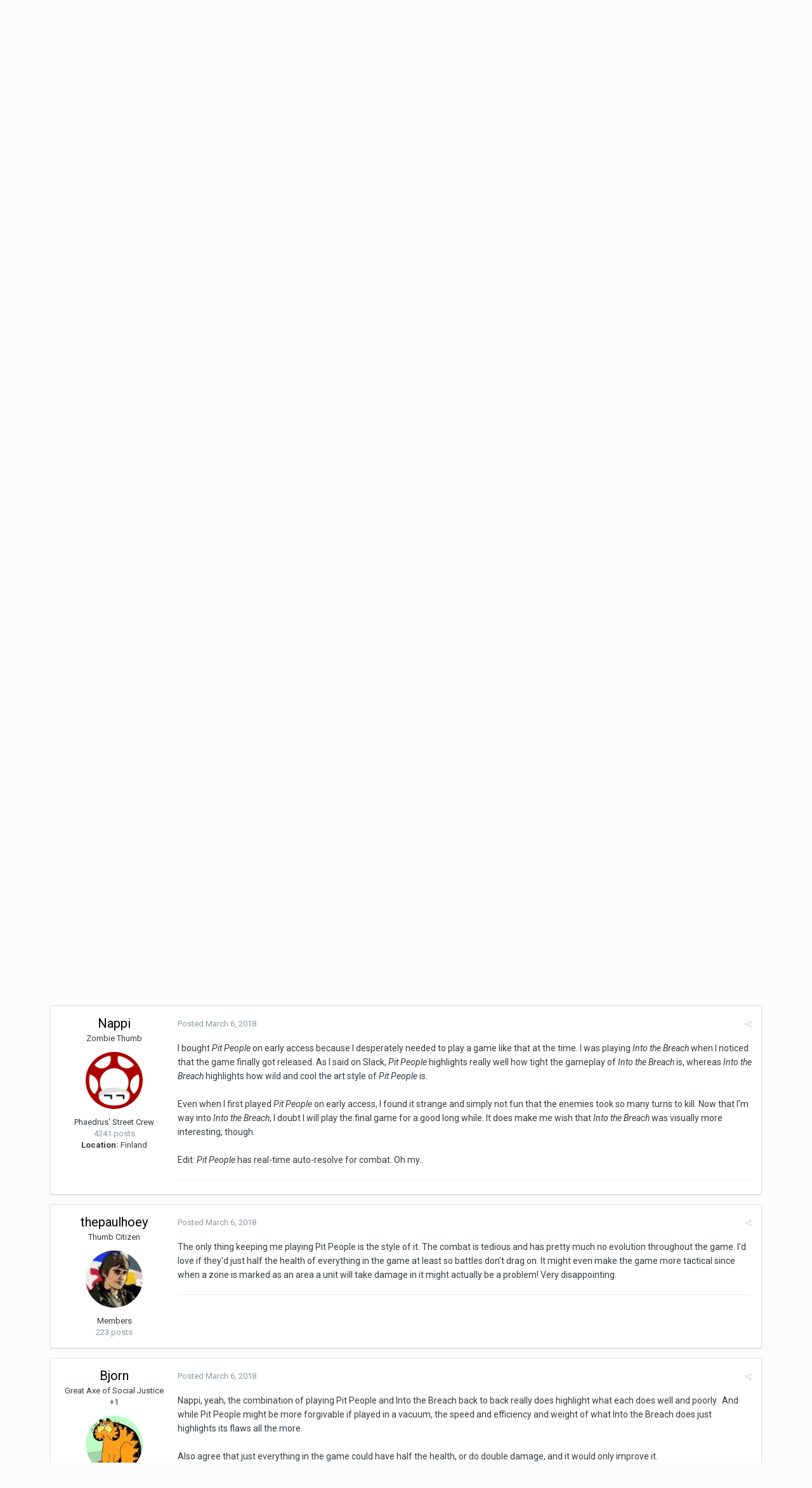

--- FILE ---
content_type: text/html;charset=UTF-8
request_url: https://www.idlethumbs.net/forums/topic/8060-quitters-club-dont-be-ashamed-to-quit-the-game/?page=61&tab=comments
body_size: 35556
content:
<!DOCTYPE html>
<html lang="en-US" dir="ltr">
	<head>
		<title>Quitter&#039;s Club: Don&#039;t be ashamed to quit the game. - Page 61 - Video Gaming - Idle Forums</title>
		<!--[if lt IE 9]>
			<link rel="stylesheet" type="text/css" href="https://www.idlethumbs.net/forums/uploads/css_built_2/5e61784858ad3c11f00b5706d12afe52_ie8.css.d74bf945e07b426f7c5db08ba011c0d0.css">
		    <script src="//www.idlethumbs.net/forums/applications/core/interface/html5shiv/html5shiv.js"></script>
		<![endif]-->
		
<meta charset="utf-8">

	<meta name="viewport" content="width=device-width, initial-scale=1">



	
		
			
				<meta name="description" content="

	In my Steam library I&#039;ve had the following games sitting half-played and unfinished for a long while now:



	 



	Hitman (2016)



	Hollow Knight



	Ho...">
			
		
	

	
		
			
				<meta property="og:title" content="Quitter&#039;s Club: Don&#039;t be ashamed to quit the game.">
			
		
	

	
		
			
				<meta property="og:type" content="object">
			
		
	

	
		
			
				<meta property="og:url" content="https://www.idlethumbs.net/forums/topic/8060-quitters-club-dont-be-ashamed-to-quit-the-game/">
			
		
	

	
		
			
				<meta property="og:description" content="

	In my Steam library I&#039;ve had the following games sitting half-played and unfinished for a long while now:



	 



	Hitman (2016)



	Hollow Knight



	Ho...">
			
		
	

	
		
			
				<meta property="og:updated_time" content="2018-12-31T10:15:25Z">
			
		
	

	
		
			
				<meta property="og:site_name" content="Idle Forums">
			
		
	

	
		
			
				<meta property="og:locale" content="en_US">
			
		
	

<meta name="theme-color" content="#5a5a5a">
<link rel="first" href="https://www.idlethumbs.net/forums/topic/8060-quitters-club-dont-be-ashamed-to-quit-the-game/" /><link rel="prev" href="https://www.idlethumbs.net/forums/topic/8060-quitters-club-dont-be-ashamed-to-quit-the-game/?page=60" /><link rel="next" href="https://www.idlethumbs.net/forums/topic/8060-quitters-club-dont-be-ashamed-to-quit-the-game/?page=62" /><link rel="last" href="https://www.idlethumbs.net/forums/topic/8060-quitters-club-dont-be-ashamed-to-quit-the-game/?page=62" /><link rel="canonical" href="https://www.idlethumbs.net/forums/topic/8060-quitters-club-dont-be-ashamed-to-quit-the-game/?page=61" />


		


	
		<link href="https://fonts.googleapis.com/css?family=Roboto:300,300i,400,400i,700,700i" rel="stylesheet">
	



	<link rel='stylesheet' href='https://www.idlethumbs.net/forums/uploads/css_built_2/341e4a57816af3ba440d891ca87450ff_framework.css.e3ab619676198a8414164375846eddfe.css?v=cec791648e' media='all'>

	<link rel='stylesheet' href='https://www.idlethumbs.net/forums/uploads/css_built_2/05e81b71abe4f22d6eb8d1a929494829_responsive.css.c9b4f9472ae1181c09d73f571e213b20.css?v=cec791648e' media='all'>

	<link rel='stylesheet' href='https://www.idlethumbs.net/forums/uploads/css_built_2/90eb5adf50a8c640f633d47fd7eb1778_core.css.cd2735542eca5d9926e847bc274a0815.css?v=cec791648e' media='all'>

	<link rel='stylesheet' href='https://www.idlethumbs.net/forums/uploads/css_built_2/5a0da001ccc2200dc5625c3f3934497d_core_responsive.css.e648d884289d89aec87bc9b4cdce6f50.css?v=cec791648e' media='all'>

	<link rel='stylesheet' href='https://www.idlethumbs.net/forums/uploads/css_built_2/62e269ced0fdab7e30e026f1d30ae516_forums.css.3dbbf03d32fd5c50f5c5deae396aaaae.css?v=cec791648e' media='all'>

	<link rel='stylesheet' href='https://www.idlethumbs.net/forums/uploads/css_built_2/76e62c573090645fb99a15a363d8620e_forums_responsive.css.2228623be9cdf549a4a595bdd7667ba4.css?v=cec791648e' media='all'>




<link rel='stylesheet' href='https://www.idlethumbs.net/forums/uploads/css_built_2/258adbb6e4f3e83cd3b355f84e3fa002_custom.css.ead2dbe2e95c156730ea4ed1d1c18118.css?v=cec791648e' media='all'>



		
		

	</head>
	<body class='ipsApp ipsApp_front ipsJS_none ipsClearfix' data-controller='core.front.core.app' data-message="" data-pageApp='forums' data-pageLocation='front' data-pageModule='forums' data-pageController='topic' itemscope itemtype="http://schema.org/WebSite">
		<meta itemprop="url" content="https://www.idlethumbs.net/forums/">
		<a href='#elContent' class='ipsHide' title='Go to main content on this page' accesskey='m'>Jump to content</a>
		
		<div id='ipsLayout_header' class='ipsClearfix'>
			

			


			
<ul id='elMobileNav' class='ipsList_inline ipsResponsive_hideDesktop ipsResponsive_block' data-controller='core.front.core.mobileNav' data-default="all">
	
		
			
			
				
				
			
				
					<li id='elMobileBreadcrumb'>
						<a href='https://www.idlethumbs.net/forums/forum/2-video-gaming/'>
							<span>Video Gaming</span>
						</a>
					</li>
				
				
			
				
				
			
		
	
	
	
	<li >
		<a data-action="defaultStream" class='ipsType_light'  href='https://www.idlethumbs.net/forums/discover/'><i class='icon-newspaper'></i></a>
	</li>

	
		<li class='ipsJS_show'>
			<a href='https://www.idlethumbs.net/forums/search/' data-action="mobileSearch"><i class='fa fa-search'></i></a>
		</li>
	
	<li data-ipsDrawer data-ipsDrawer-drawerElem='#elMobileDrawer'>
		<a href='#'>
			
			
				
			
			
			
			<i class='fa fa-navicon'></i>
		</a>
	</li>
</ul>
			<header>
				<div class='ipsLayout_container'>
					


<a href='https://www.idlethumbs.net/forums/' id='elLogo' accesskey='1'><img src="https://www.idlethumbs.net/forums/uploads/monthly_2016_10/header_logo.jpg.38ff9e481677413df8ddaf97bdf38190.jpg" alt='Idle Forums'></a>

					

	<ul id='elUserNav' class='ipsList_inline cSignedOut ipsClearfix ipsResponsive_hidePhone ipsResponsive_block'>
		
		<li id='elSignInLink'>
			
				<a href='https://www.idlethumbs.net/forums/login/' data-ipsMenu-closeOnClick="false" data-ipsMenu id='elUserSignIn'>
					Existing user? Sign In &nbsp;<i class='fa fa-caret-down'></i>
				</a>
			
			
<div id='elUserSignIn_menu' class='ipsMenu ipsMenu_auto ipsHide'>
	<div data-role="loginForm">
		
		
			
				
<form accept-charset='utf-8' class="ipsPad ipsForm ipsForm_vertical" method='post' action='https://www.idlethumbs.net/forums/login/' data-ipsValidation novalidate>
	<input type="hidden" name="login__standard_submitted" value="1">
	
		<input type="hidden" name="csrfKey" value="d6a85f4f58df26eee8535e7557f66288">
	
	<h4 class="ipsType_sectionHead">Sign In</h4>
	<br><br>
	<ul class='ipsList_reset'>
		
			
				
					<li class="ipsFieldRow ipsFieldRow_noLabel ipsFieldRow_fullWidth">
						<input type="text" required placeholder="Display Name or Email Address" name='auth' id='auth'>
					</li>
				
			
				
					<li class="ipsFieldRow ipsFieldRow_noLabel ipsFieldRow_fullWidth">
						<input type="password" required placeholder="Password" name='password' id='password'>
					</li>
				
			
				
					
<li class='ipsFieldRow ipsFieldRow_checkbox ipsClearfix ' id="9c7ffa65f11c317804907d1e35f70d9d">
	
		
		
<input type="hidden" name="remember_me" value="0">
<span class='ipsCustomInput'>
	<input
		type='checkbox'
		name='remember_me_checkbox'
		value='1'
		id="check_9c7ffa65f11c317804907d1e35f70d9d"
		data-toggle-id="9c7ffa65f11c317804907d1e35f70d9d"
		checked aria-checked='true'
		
		
		
		
		
		
	>
	
	<span></span>
</span>


		
		<div class='ipsFieldRow_content'>
			<label class='ipsFieldRow_label' for='check_9c7ffa65f11c317804907d1e35f70d9d'>Remember me </label>
			


<span class='ipsFieldRow_desc'>
	Not recommended on shared computers
</span>
			
			
		</div>
	
</li>
				
			
		
		<li class="ipsFieldRow ipsFieldRow_fullWidth">
			<br>
			<button type="submit" class="ipsButton ipsButton_primary ipsButton_small" id="elSignIn_submit">Sign In</button>
			<br>
			<p class="ipsType_right ipsType_small">
				<a href='https://www.idlethumbs.net/forums/lostpassword/' data-ipsDialog data-ipsDialog-title='Forgot your password?'>Forgot your password?</a>
			</p>
		</li>
	</ul>
</form>
			
		
		
	</div>
</div>
		</li>
		
			<li>
				<a href='https://www.idlethumbs.net/forums/register/' data-ipsDialog data-ipsDialog-size='narrow' data-ipsDialog-title='Sign Up' id='elRegisterButton' class='ipsButton ipsButton_normal ipsButton_primary'>
						Sign Up
				</a>
			</li>
		
	</ul>

				</div>
			</header>
			

	<nav data-controller='core.front.core.navBar' class=''>
		<div class='ipsNavBar_primary ipsLayout_container  ipsClearfix'>
			
				<div id='elSearch' class='ipsPos_right' data-controller='core.front.core.quickSearch' data-default="all">
					<form accept-charset='utf-8' action='//www.idlethumbs.net/forums/search/' method='post'>
						<a href='#' id='elSearchFilter' data-ipsMenu data-ipsMenu-selectable='radio' data-ipsMenu-appendTo='#elSearch' class="ipsHide">
							<span data-role='searchingIn'>
								
									
										This Topic
										
										
											<input name="type" value="forums_topic" data-role="searchFilter" type="hidden">
										
											<input name="item" value="8060" data-role="searchFilter" type="hidden">
										
										
								
							</span>
							<i class='fa fa-caret-down'></i>
						</a>
						<input type="hidden" name="type" value="forums_topic" data-role="searchFilter">
						<ul id='elSearchFilter_menu' class='ipsMenu ipsMenu_selectable ipsMenu_narrow ipsHide'>
							<li class='ipsMenu_item ' data-ipsMenuValue='all'>
								<a href='https://www.idlethumbs.net/forums/index.php?app=core&amp;module=search&amp;controller=search&amp;csrfKey=d6a85f4f58df26eee8535e7557f66288' title='All Content'>All Content</a>
							</li>
							<li class='ipsMenu_sep'><hr></li>
							
								
								
									<li class='ipsMenu_item ipsMenu_itemChecked' data-ipsMenuValue='{&quot;type&quot;:&quot;forums_topic&quot;,&quot;item&quot;:8060}' data-options='{&quot;type&quot;:&quot;forums_topic&quot;,&quot;item&quot;:8060}'>
										<a href='#'>This Topic</a>
									</li>
								
									<li class='ipsMenu_item ' data-ipsMenuValue='{&quot;type&quot;:&quot;forums_topic&quot;,&quot;nodes&quot;:2}' data-options='{&quot;type&quot;:&quot;forums_topic&quot;,&quot;nodes&quot;:2}'>
										<a href='#'>This Forum</a>
									</li>
								
								<li class='ipsMenu_sep'><hr></li>
							
							<li data-role='globalSearchMenuOptions'></li>
							<li class='ipsMenu_item ipsMenu_itemNonSelect'>
								<a href='https://www.idlethumbs.net/forums/search/' accesskey='4'><i class='fa fa-cog'></i> Advanced Search</a>
							</li>
						</ul>
						<input type='search' id='elSearchField' placeholder='Search...' name='q'>
						<button type='submit'><i class='fa fa-search'></i></button>
					</form>
				</div>
			
			<ul data-role="primaryNavBar" class='ipsResponsive_showDesktop ipsResponsive_block'>
				


	
		
		
			
		
		<li class='ipsNavBar_active' data-active id='elNavSecondary_1' data-role="navBarItem" data-navApp="core" data-navExt="CustomItem">
			
			
				<a href="https://www.idlethumbs.net/forums/"  data-navItem-id="1" data-navDefault>
					Browse
				</a>
			
			
				<ul class='ipsNavBar_secondary ' data-role='secondaryNavBar'>
					


	
		
		
			
		
		<li class='ipsNavBar_active' data-active id='elNavSecondary_8' data-role="navBarItem" data-navApp="forums" data-navExt="Forums">
			
			
				<a href="https://www.idlethumbs.net/forums/"  data-navItem-id="8" data-navDefault>
					Forums
				</a>
			
			
		</li>
	
	

	
		
		
		<li  id='elNavSecondary_9' data-role="navBarItem" data-navApp="calendar" data-navExt="Calendar">
			
			
				<a href="https://www.idlethumbs.net/forums/calendar/"  data-navItem-id="9" >
					Calendar
				</a>
			
			
		</li>
	
	

	
	

	
		
		
		<li  id='elNavSecondary_11' data-role="navBarItem" data-navApp="core" data-navExt="StaffDirectory">
			
			
				<a href="https://www.idlethumbs.net/forums/staff/"  data-navItem-id="11" >
					Staff
				</a>
			
			
		</li>
	
	

	
		
		
		<li  id='elNavSecondary_12' data-role="navBarItem" data-navApp="core" data-navExt="OnlineUsers">
			
			
				<a href="https://www.idlethumbs.net/forums/online/"  data-navItem-id="12" >
					Online Users
				</a>
			
			
		</li>
	
	

					<li class='ipsHide' id='elNavigationMore_1' data-role='navMore'>
						<a href='#' data-ipsMenu data-ipsMenu-appendTo='#elNavigationMore_1' id='elNavigationMore_1_dropdown'>More <i class='fa fa-caret-down'></i></a>
						<ul class='ipsHide ipsMenu ipsMenu_auto' id='elNavigationMore_1_dropdown_menu' data-role='moreDropdown'></ul>
					</li>
				</ul>
			
		</li>
	
	

	
		
		
		<li  id='elNavSecondary_2' data-role="navBarItem" data-navApp="core" data-navExt="CustomItem">
			
			
				<a href="https://www.idlethumbs.net/forums/discover/"  data-navItem-id="2" >
					Activity
				</a>
			
			
				<ul class='ipsNavBar_secondary ipsHide' data-role='secondaryNavBar'>
					


	
		
		
		<li  id='elNavSecondary_3' data-role="navBarItem" data-navApp="core" data-navExt="AllActivity">
			
			
				<a href="https://www.idlethumbs.net/forums/discover/"  data-navItem-id="3" >
					All Activity
				</a>
			
			
		</li>
	
	

	
	

	
	

	
	

	
		
		
		<li  id='elNavSecondary_7' data-role="navBarItem" data-navApp="core" data-navExt="Search">
			
			
				<a href="https://www.idlethumbs.net/forums/search/"  data-navItem-id="7" >
					Search
				</a>
			
			
		</li>
	
	

					<li class='ipsHide' id='elNavigationMore_2' data-role='navMore'>
						<a href='#' data-ipsMenu data-ipsMenu-appendTo='#elNavigationMore_2' id='elNavigationMore_2_dropdown'>More <i class='fa fa-caret-down'></i></a>
						<ul class='ipsHide ipsMenu ipsMenu_auto' id='elNavigationMore_2_dropdown_menu' data-role='moreDropdown'></ul>
					</li>
				</ul>
			
		</li>
	
	

	
	

	
	

	
		
		
		<li  id='elNavSecondary_15' data-role="navBarItem" data-navApp="core" data-navExt="Clubs">
			
			
				<a href="https://www.idlethumbs.net/forums/clubs/"  data-navItem-id="15" >
					Clubs
				</a>
			
			
		</li>
	
	

				<li class='ipsHide' id='elNavigationMore' data-role='navMore'>
					<a href='#' data-ipsMenu data-ipsMenu-appendTo='#elNavigationMore' id='elNavigationMore_dropdown'>More</a>
					<ul class='ipsNavBar_secondary ipsHide' data-role='secondaryNavBar'>
						<li class='ipsHide' id='elNavigationMore_more' data-role='navMore'>
							<a href='#' data-ipsMenu data-ipsMenu-appendTo='#elNavigationMore_more' id='elNavigationMore_more_dropdown'>More <i class='fa fa-caret-down'></i></a>
							<ul class='ipsHide ipsMenu ipsMenu_auto' id='elNavigationMore_more_dropdown_menu' data-role='moreDropdown'></ul>
						</li>
					</ul>
				</li>
			</ul>
		</div>
	</nav>

		</div>
		<main role='main' id='ipsLayout_body' class='ipsLayout_container'>
			<div id='ipsLayout_contentArea'>
				<div id='ipsLayout_contentWrapper'>
					
<nav class='ipsBreadcrumb ipsBreadcrumb_1 ipsFaded_withHover'>
	
		


	

	<ul class='ipsList_inline ipsPos_right'>
		
		<li >
			<a data-action="defaultStream" class='ipsType_light '  href='https://www.idlethumbs.net/forums/discover/'><i class='icon-newspaper'></i> <span>All Activity</span></a>
		</li>
		
	</ul>

	<ul data-role="breadcrumbList">
		<li>
			<a title="Home" href='https://www.idlethumbs.net/forums/'>
				<span><i class='fa fa-home'></i> Home <i class='fa fa-angle-right'></i></span>
			</a>
		</li>
		
		
			<li>
				
					<a href='https://www.idlethumbs.net/forums/forum/1-idle-forums/'>
						<span>Idle Forums <i class='fa fa-angle-right'></i></span>
					</a>
				
			</li>
		
			<li>
				
					<a href='https://www.idlethumbs.net/forums/forum/2-video-gaming/'>
						<span>Video Gaming <i class='fa fa-angle-right'></i></span>
					</a>
				
			</li>
		
			<li>
				
					Quitter&#039;s Club: Don&#039;t be ashamed to quit the game.
				
			</li>
		
	</ul>
</nav>
					
					<div id='ipsLayout_mainArea'>
						<a id='elContent'></a>
						
						
						

	<div class='cWidgetContainer '  data-role='widgetReceiver' data-orientation='horizontal' data-widgetArea='header'>
		<ul class='ipsList_reset'>
			
				
					
					<li class='ipsWidget ipsWidget_horizontal ipsBox ipsWidgetHide ipsHide' data-blockID='app_core_announcements_announcements' data-blockConfig="true" data-blockTitle="Announcements" data-blockErrorMessage="This block cannot be shown. This could be because it needs configuring, is unable to show on this page, or will show after reloading this page." data-controller='core.front.widgets.block'></li>
				
			
		</ul>
	</div>

						






<div class="ipsPageHeader ipsClearfix">
	
		<div class='ipsPos_right ipsResponsive_noFloat ipsResponsive_hidePhone'>
			

<div data-followApp='forums' data-followArea='topic' data-followID='8060' data-controller='core.front.core.followButton'>
	
		<span class='ipsType_light ipsType_blendLinks ipsResponsive_hidePhone ipsResponsive_inline'><i class='fa fa-info-circle'></i> <a href='https://www.idlethumbs.net/forums/login/' title='Go to the sign in page'>Sign in to follow this</a>&nbsp;&nbsp;</span>
	
	

	<div class="ipsFollow ipsPos_middle ipsButton ipsButton_link ipsButton_verySmall " data-role="followButton">
		
			<a href='https://www.idlethumbs.net/forums/index.php?app=core&amp;module=system&amp;controller=notifications&amp;do=followers&amp;follow_app=forums&amp;follow_area=topic&amp;follow_id=8060' title='See who follows this' class='ipsType_blendLinks ipsType_noUnderline' data-ipsTooltip data-ipsDialog data-ipsDialog-size='narrow' data-ipsDialog-title='Who follows this'>Followers</a>
			<a class='ipsCommentCount' href='https://www.idlethumbs.net/forums/index.php?app=core&amp;module=system&amp;controller=notifications&amp;do=followers&amp;follow_app=forums&amp;follow_area=topic&amp;follow_id=8060' title='See who follows this' data-ipsTooltip data-ipsDialog data-ipsDialog-size='narrow' data-ipsDialog-title='Who follows this'>11</a>
		
	</div>

</div>
		</div>
		<div class='ipsPos_right ipsResponsive_noFloat ipsResponsive_hidePhone'>
			






		</div>
		
	
	<div class='ipsPhotoPanel ipsPhotoPanel_small ipsPhotoPanel_notPhone ipsClearfix'>
		


	<a href="https://www.idlethumbs.net/forums/profile/6274-tanukitsune/" data-ipsHover data-ipsHover-target="https://www.idlethumbs.net/forums/profile/6274-tanukitsune/?do=hovercard" class="ipsUserPhoto ipsUserPhoto_small" title="Go to Tanukitsune's profile">
		<img src='https://secure.gravatar.com/avatar/4282f39e358836ed3a793a2a0e0975be?d=https://www.idlethumbs.net/forums/uploads/monthly_2017_08/T.png.23f2553ed49cb5a714571b4e7c4b75f8.png' alt='Tanukitsune'>
	</a>

		<div>
			<h1 class='ipsType_pageTitle ipsContained_container'>
				

				
				
					<span class='ipsType_break ipsContained'>
						<span>Quitter&#039;s Club: Don&#039;t be ashamed to quit the game.</span>
					</span>
				
			</h1>
			
			<p class='ipsType_reset ipsType_blendLinks '>
				<span class='ipsType_normal'>
				
					By 
<a href='https://www.idlethumbs.net/forums/profile/6274-tanukitsune/' data-ipsHover data-ipsHover-target='https://www.idlethumbs.net/forums/profile/6274-tanukitsune/?do=hovercard&amp;referrer=https%253A%252F%252Fwww.idlethumbs.net%252Fforums%252Ftopic%252F8060-quitters-club-dont-be-ashamed-to-quit-the-game%252F%253Fpage%253D61%2526tab%253Dcomments' title="Go to Tanukitsune's profile" class="ipsType_break">Tanukitsune</a>,  <span class='ipsType_light'><time datetime='2012-09-03T11:53:03Z' title='09/03/12 11:53  AM' data-short='13 yr'>September 3, 2012</time> in <a href="https://www.idlethumbs.net/forums/forum/2-video-gaming/">Video Gaming</a></span>
				
				</span>
				<br>
			</p>
			
		</div>
	</div>
</div>








<div class='ipsClearfix'>
	
	
	<ul class="ipsToolList ipsToolList_horizontal ipsClearfix ipsSpacer_both ipsResponsive_hidePhone">
		
		
		
	</ul>
</div>

<div data-controller='core.front.core.commentFeed,forums.front.topic.view, core.front.core.ignoredComments' data-autoPoll data-baseURL='https://www.idlethumbs.net/forums/topic/8060-quitters-club-dont-be-ashamed-to-quit-the-game/'  data-feedID='topic-8060' class='cTopic ipsClear ipsSpacer_top'>
	
		
			<div class="ipsClearfix ipsClear ipsSpacer_bottom">
				

	
	<ul class='ipsPagination' id='elPagination_950102c67b5686f97511ea7114053428_696cbc6475267' data-pages='62' data-ipsPagination  data-ipsPagination-pages="62" data-ipsPagination-perPage='25'>
		
			
				<li class='ipsPagination_first'><a href='https://www.idlethumbs.net/forums/topic/8060-quitters-club-dont-be-ashamed-to-quit-the-game/' rel="first" data-page='1' data-ipsTooltip title='First page'><i class='fa fa-angle-double-left'></i></a></li>
				<li class='ipsPagination_prev'><a href='https://www.idlethumbs.net/forums/topic/8060-quitters-club-dont-be-ashamed-to-quit-the-game/?page=60' rel="prev" data-page='60' data-ipsTooltip title='Previous page'>Prev</a></li>
				
					<li class='ipsPagination_page'><a href='https://www.idlethumbs.net/forums/topic/8060-quitters-club-dont-be-ashamed-to-quit-the-game/?page=56' data-page='56'>56</a></li>
				
					<li class='ipsPagination_page'><a href='https://www.idlethumbs.net/forums/topic/8060-quitters-club-dont-be-ashamed-to-quit-the-game/?page=57' data-page='57'>57</a></li>
				
					<li class='ipsPagination_page'><a href='https://www.idlethumbs.net/forums/topic/8060-quitters-club-dont-be-ashamed-to-quit-the-game/?page=58' data-page='58'>58</a></li>
				
					<li class='ipsPagination_page'><a href='https://www.idlethumbs.net/forums/topic/8060-quitters-club-dont-be-ashamed-to-quit-the-game/?page=59' data-page='59'>59</a></li>
				
					<li class='ipsPagination_page'><a href='https://www.idlethumbs.net/forums/topic/8060-quitters-club-dont-be-ashamed-to-quit-the-game/?page=60' data-page='60'>60</a></li>
				
			
			<li class='ipsPagination_page ipsPagination_active'><a href='https://www.idlethumbs.net/forums/topic/8060-quitters-club-dont-be-ashamed-to-quit-the-game/?page=61' data-page='61'>61</a></li>
			
				
					<li class='ipsPagination_page'><a href='https://www.idlethumbs.net/forums/topic/8060-quitters-club-dont-be-ashamed-to-quit-the-game/?page=62' data-page='62'>62</a></li>
				
				<li class='ipsPagination_next'><a href='https://www.idlethumbs.net/forums/topic/8060-quitters-club-dont-be-ashamed-to-quit-the-game/?page=62' rel="next" data-page='62' data-ipsTooltip title='Next page'>Next</a></li>
				<li class='ipsPagination_last'><a href='https://www.idlethumbs.net/forums/topic/8060-quitters-club-dont-be-ashamed-to-quit-the-game/?page=62' rel="last" data-page='62' data-ipsTooltip title='Last page'><i class='fa fa-angle-double-right'></i></a></li>
			
			
				<li class='ipsPagination_pageJump'>
					<a href='#' data-ipsMenu data-ipsMenu-closeOnClick='false' data-ipsMenu-appendTo='#elPagination_950102c67b5686f97511ea7114053428_696cbc6475267' id='elPagination_950102c67b5686f97511ea7114053428_696cbc6475267_jump'>Page 61 of 62 &nbsp;<i class='fa fa-caret-down'></i></a>
					<div class='ipsMenu ipsMenu_narrow ipsPad ipsHide' id='elPagination_950102c67b5686f97511ea7114053428_696cbc6475267_jump_menu'>
						<form accept-charset='utf-8' method='post' action='https://www.idlethumbs.net/forums/topic/8060-quitters-club-dont-be-ashamed-to-quit-the-game/' data-role="pageJump">
							<ul class='ipsForm ipsForm_horizontal'>
								<li class='ipsFieldRow'>
									<input type='number' min='1' max='62' placeholder='Page number' class='ipsField_fullWidth' name='page'>
								</li>
								<li class='ipsFieldRow ipsFieldRow_fullWidth'>
									<input type='submit' class='ipsButton_fullWidth ipsButton ipsButton_verySmall ipsButton_primary' value='Go'>
								</li>
							</ul>
						</form>
					</div>
				</li>
			
		
	</ul>

			</div>
		
	

	

<div data-controller='core.front.core.recommendedComments' data-url='https://www.idlethumbs.net/forums/topic/8060-quitters-club-dont-be-ashamed-to-quit-the-game/?recommended=comments' class='ipsAreaBackground ipsPad ipsBox ipsBox_transparent ipsSpacer_bottom ipsRecommendedComments ipsHide'>
	<div data-role="recommendedComments">
		<h2 class='ipsType_sectionHead ipsType_large'>Recommended Posts</h2>
		
	</div>
</div>
	
	<div data-role='commentFeed' data-controller='core.front.core.moderation' >
		<form action="https://www.idlethumbs.net/forums/topic/8060-quitters-club-dont-be-ashamed-to-quit-the-game/?csrfKey=d6a85f4f58df26eee8535e7557f66288&amp;do=multimodComment" method="post" data-ipsPageAction data-role='moderationTools'>
			
			
				
					
					
					




<a id='comment-437695'></a>
<article  id='elComment_437695' class='cPost ipsBox  ipsComment  ipsComment_parent ipsClearfix ipsClear ipsColumns ipsColumns_noSpacing ipsColumns_collapsePhone  '>
	

	<div class='cAuthorPane cAuthorPane_mobile ipsResponsive_showPhone ipsResponsive_block'>
		<h3 class='ipsType_sectionHead cAuthorPane_author ipsResponsive_showPhone ipsResponsive_inlineBlock ipsType_break ipsType_blendLinks ipsTruncate ipsTruncate_line'>
			
<a href='https://www.idlethumbs.net/forums/profile/35795-henke/' data-ipsHover data-ipsHover-target='https://www.idlethumbs.net/forums/profile/35795-henke/?do=hovercard&amp;referrer=https%253A%252F%252Fwww.idlethumbs.net%252Fforums%252Ftopic%252F8060-quitters-club-dont-be-ashamed-to-quit-the-game%252F%253Fpage%253D61%2526tab%253Dcomments' title="Go to Henke's profile" class="ipsType_break"><span style='color:#'>Henke</span></a>
			<span class='ipsResponsive_showPhone ipsResponsive_inline'>&nbsp;&nbsp;
</span>
		</h3>
		<div class='cAuthorPane_photo'>
			


	<a href="https://www.idlethumbs.net/forums/profile/35795-henke/" data-ipsHover data-ipsHover-target="https://www.idlethumbs.net/forums/profile/35795-henke/?do=hovercard" class="ipsUserPhoto ipsUserPhoto_large" title="Go to Henke's profile">
		<img src='https://www.idlethumbs.net/forums/uploads/monthly_2017_05/Henke_in_red_shades.thumb.jpg.b10b5821a4295617553ec66e25b7625a.jpg' alt='Henke'>
	</a>

		</div>
	</div>
	<aside class='ipsComment_author cAuthorPane ipsColumn ipsColumn_medium ipsResponsive_hidePhone'>
		<h3 class='ipsType_sectionHead cAuthorPane_author ipsType_blendLinks ipsType_break'><strong>
<a href='https://www.idlethumbs.net/forums/profile/35795-henke/' data-ipsHover data-ipsHover-target='https://www.idlethumbs.net/forums/profile/35795-henke/?do=hovercard&amp;referrer=https%253A%252F%252Fwww.idlethumbs.net%252Fforums%252Ftopic%252F8060-quitters-club-dont-be-ashamed-to-quit-the-game%252F%253Fpage%253D61%2526tab%253Dcomments' title="Go to Henke's profile" class="ipsType_break">Henke</a></strong> <span class='ipsResponsive_showPhone ipsResponsive_inline'>&nbsp;&nbsp;
</span></h3>
		
		<ul class='cAuthorPane_info ipsList_reset'>
			
				<li class='ipsType_break'>Zombie Thumb</li>
			
			

			<li class='cAuthorPane_photo'>
				


	<a href="https://www.idlethumbs.net/forums/profile/35795-henke/" data-ipsHover data-ipsHover-target="https://www.idlethumbs.net/forums/profile/35795-henke/?do=hovercard" class="ipsUserPhoto ipsUserPhoto_large" title="Go to Henke's profile">
		<img src='https://www.idlethumbs.net/forums/uploads/monthly_2017_05/Henke_in_red_shades.thumb.jpg.b10b5821a4295617553ec66e25b7625a.jpg' alt='Henke'>
	</a>

			</li>
			<li><span style='color:#'>Members</span></li>
			
			
				<li>
</li>
				<li class='ipsType_light'>506 posts</li>
				
				

	
	<li class='ipsResponsive_hidePhone ipsType_break'>
		<strong>Location:</strong> Finland
	</li>
	

			
		</ul>
	</aside>
	<div class='ipsColumn ipsColumn_fluid'>
		

<div id='comment-437695_wrap' data-controller='core.front.core.comment' data-commentApp='forums' data-commentType='forums' data-commentID="437695" data-quoteData='{&quot;userid&quot;:35795,&quot;username&quot;:&quot;Henke&quot;,&quot;timestamp&quot;:1520270990,&quot;contentapp&quot;:&quot;forums&quot;,&quot;contenttype&quot;:&quot;forums&quot;,&quot;contentid&quot;:8060,&quot;contentclass&quot;:&quot;forums_Topic&quot;,&quot;contentcommentid&quot;:437695}' class='ipsComment_content ipsType_medium  ipsFaded_withHover'>
	

	<div class='ipsComment_meta ipsType_light'>
		<div class='ipsPos_right ipsType_light ipsType_reset ipsFaded ipsFaded_more ipsType_blendLinks'>
			<ul class='ipsList_inline ipsComment_tools'>
				
				
				
					<li><a class='ipsType_blendLinks' href='https://www.idlethumbs.net/forums/topic/8060-quitters-club-dont-be-ashamed-to-quit-the-game/?do=findComment&amp;comment=437695' data-ipsTooltip title='Share this post' data-ipsMenu data-ipsMenu-closeOnClick='false' id='elSharePost_437695' data-role='shareComment'><i class='fa fa-share-alt'></i></a></li>
				
				
			</ul>
		</div>

		<div class='ipsType_reset'>
			<a href='https://www.idlethumbs.net/forums/topic/8060-quitters-club-dont-be-ashamed-to-quit-the-game/?do=findComment&amp;comment=437695' class='ipsType_blendLinks'>Posted <time datetime='2018-03-05T17:29:50Z' title='03/05/18 05:29  PM' data-short='7 yr'>March 5, 2018</time></a>
			<span class='ipsResponsive_hidePhone'>
				
				
			</span>
		</div>
	</div>

	


	<div class='cPost_contentWrap ipsPad'>
		
		<div data-role='commentContent' class='ipsType_normal ipsType_richText ipsContained' data-controller='core.front.core.lightboxedImages'>
			
<p>
	In my Steam library I've had the following games sitting half-played and unfinished for a long while now:
</p>

<p>
	 
</p>

<p>
	Hitman (2016)
</p>

<p>
	Hollow Knight
</p>

<p>
	House of the Dying Sun
</p>

<p>
	Shadowrun: Dragonfall DC
</p>

<p>
	Snake Pass
</p>

<p>
	Strafe
</p>

<p>
	Undertale
</p>

<p>
	 
</p>

<p>
	And yeah, I would be a bit ashamed to give up on them, since they're good games, and worthy of finishing I feel. Luckily most of them have a quite small footprint on my harddrive, tho in the case of Hitman and it's 70GB installation I really need to shit or get off the pot.
</p>


			
		</div>

		<div class='ipsItemControls'>
			
				
			
			<ul class='ipsComment_controls ipsClearfix ipsItemControls_left' data-role="commentControls">
				
					
					
					
				
				<li class='ipsHide' data-role='commentLoading'>
					<span class='ipsLoading ipsLoading_tiny ipsLoading_noAnim'></span>
				</li>
			</ul>
		</div>

		
			

		
	</div>

	<div class='ipsMenu ipsMenu_wide ipsHide cPostShareMenu' id='elSharePost_437695_menu'>
		<div class='ipsPad'>
			<h4 class='ipsType_sectionHead'>Share this post</h4>
			<hr class='ipsHr'>
			<h5 class='ipsType_normal ipsType_reset'>Link to post</h5>
			
			<input type='text' value='https://www.idlethumbs.net/forums/topic/8060-quitters-club-dont-be-ashamed-to-quit-the-game/?do=findComment&amp;comment=437695' class='ipsField_fullWidth'>
			

			
				<h5 class='ipsType_normal ipsType_reset ipsSpacer_top'>Share on other sites</h5>
				

	<ul class='ipsList_inline ipsList_noSpacing ipsClearfix' data-controller="core.front.core.sharelink">
		
			<li>
<a href="http://twitter.com/share?text=Quitter%27s%20Club%3A%20Don%27t%20be%20ashamed%20to%20quit%20the%20game.&amp;url=https%3A%2F%2Fwww.idlethumbs.net%2Fforums%2Ftopic%2F8060-quitters-club-dont-be-ashamed-to-quit-the-game%2F%3Fdo%3DfindComment%26comment%3D437695" class="cShareLink cShareLink_twitter" target="_blank" data-role="shareLink" title='Share on Twitter' data-ipsTooltip rel='noopener'>
	<i class="fa fa-twitter"></i>
</a></li>
		
			<li>
<a href="https://www.facebook.com/sharer/sharer.php?u=https%3A%2F%2Fwww.idlethumbs.net%2Fforums%2Ftopic%2F8060-quitters-club-dont-be-ashamed-to-quit-the-game%2F%3Fdo%3DfindComment%26comment%3D437695" class="cShareLink cShareLink_facebook" target="_blank" data-role="shareLink" title='Share on Facebook' data-ipsTooltip rel='noopener'>
	<i class="fa fa-facebook"></i>
</a></li>
		
			<li>
<a href="https://plus.google.com/share?url=https%3A%2F%2Fwww.idlethumbs.net%2Fforums%2Ftopic%2F8060-quitters-club-dont-be-ashamed-to-quit-the-game%2F%3Fdo%3DfindComment%26comment%3D437695" class="cShareLink cShareLink_google" target="_blank" data-role="shareLink" title='Share on Google+' data-ipsTooltip rel='noopener'>
	<i class="fa fa-google-plus"></i>
</a></li>
		
			<li>
<a href="http://digg.com/submit?url=https://www.idlethumbs.net/forums/topic/8060-quitters-club-dont-be-ashamed-to-quit-the-game/?do=findComment%26comment=437695" class="cShareLink cShareLink_digg" target="_blank" data-role="shareLink" title='Share on Digg' data-ipsTooltip rel='noopener'>
	<i class="fa fa-digg"></i>
</a></li>
		
			<li>
<a href="https://del.icio.us/save?jump=close&amp;noui=1&amp;v=5&amp;provider=Idle%2BForums&amp;url=https://www.idlethumbs.net/forums/topic/8060-quitters-club-dont-be-ashamed-to-quit-the-game/?do=findComment%26comment=437695&amp;title=Quitter&#039;s%20Club:%20Don&#039;t%20be%20ashamed%20to%20quit%20the%20game." class="cShareLink cShareLink_delicious" target="_blank" data-role='shareLink' title='Save to Delicious' data-ipsTooltip rel='noopener'>
	<i class="fa fa-delicious"></i>
</a></li>
		
			<li>
<a href="http://www.reddit.com/submit?url=https%3A%2F%2Fwww.idlethumbs.net%2Fforums%2Ftopic%2F8060-quitters-club-dont-be-ashamed-to-quit-the-game%2F%3Fdo%3DfindComment%26comment%3D437695&amp;title=Quitter%27s+Club%3A+Don%27t+be+ashamed+to+quit+the+game." class="cShareLink cShareLink_reddit" target="_blank" title='Share on Reddit' data-ipsTooltip rel='noopener'>
	<i class="fa fa-reddit"></i>
</a></li>
		
			<li>
<a href="http://www.stumbleupon.com/submit?url=https%253A%252F%252Fwww.idlethumbs.net%252Fforums%252Ftopic%252F8060-quitters-club-dont-be-ashamed-to-quit-the-game%252F%253Fdo%253DfindComment%2526comment%253D437695" class="cShareLink cShareLink_stumble" target="_blank" title='Share on StumbleUpon' data-ipsTooltip rel='noopener'>
	<i class="fa fa-stumbleupon"></i>
</a></li>
		
			<li>
<a href='https://www.idlethumbs.net/forums/topic/8060-quitters-club-dont-be-ashamed-to-quit-the-game/?do=email&amp;comment=437695' rel='nofollow' class='cShareLink cShareLink_email' data-ipsDialog data-ipsDialog-title='Email this page' data-ipsDialog-remoteSubmit data-ipsDialog-flashMessage='The email has been sent' title='Share via email' data-ipsTooltip>
	<i class="fa fa-envelope"></i>
</a></li>
		
			<li>
<a href="http://pinterest.com/pin/create/button/?url=https://www.idlethumbs.net/forums/topic/8060-quitters-club-dont-be-ashamed-to-quit-the-game/?do=findComment%26comment=437695&amp;media=" class="cShareLink cShareLink_pinterest" target="_blank" data-role="shareLink" title='Share on Pinterest' data-ipsTooltip rel='noopener'>
	<i class="fa fa-pinterest"></i>
</a></li>
		
	</ul>

			
		</div>
	</div>
</div>
	</div>
</article>
					
				
					
					
					




<a id='comment-437697'></a>
<article  id='elComment_437697' class='cPost ipsBox  ipsComment  ipsComment_parent ipsClearfix ipsClear ipsColumns ipsColumns_noSpacing ipsColumns_collapsePhone  '>
	

	<div class='cAuthorPane cAuthorPane_mobile ipsResponsive_showPhone ipsResponsive_block'>
		<h3 class='ipsType_sectionHead cAuthorPane_author ipsResponsive_showPhone ipsResponsive_inlineBlock ipsType_break ipsType_blendLinks ipsTruncate ipsTruncate_line'>
			
<a href='https://www.idlethumbs.net/forums/profile/33601-bjorn/' data-ipsHover data-ipsHover-target='https://www.idlethumbs.net/forums/profile/33601-bjorn/?do=hovercard&amp;referrer=https%253A%252F%252Fwww.idlethumbs.net%252Fforums%252Ftopic%252F8060-quitters-club-dont-be-ashamed-to-quit-the-game%252F%253Fpage%253D61%2526tab%253Dcomments' title="Go to Bjorn's profile" class="ipsType_break"><span style='color:#'>Bjorn</span></a>
			<span class='ipsResponsive_showPhone ipsResponsive_inline'>&nbsp;&nbsp;
</span>
		</h3>
		<div class='cAuthorPane_photo'>
			


	<a href="https://www.idlethumbs.net/forums/profile/33601-bjorn/" data-ipsHover data-ipsHover-target="https://www.idlethumbs.net/forums/profile/33601-bjorn/?do=hovercard" class="ipsUserPhoto ipsUserPhoto_large" title="Go to Bjorn's profile">
		<img src='https://www.idlethumbs.net/forums/uploads/monthly_2017_07/garfield1-718788-7084471.thumb.jpg.8a7f7774209def435d5820743557cb8b.jpg' alt='Bjorn'>
	</a>

		</div>
	</div>
	<aside class='ipsComment_author cAuthorPane ipsColumn ipsColumn_medium ipsResponsive_hidePhone'>
		<h3 class='ipsType_sectionHead cAuthorPane_author ipsType_blendLinks ipsType_break'><strong>
<a href='https://www.idlethumbs.net/forums/profile/33601-bjorn/' data-ipsHover data-ipsHover-target='https://www.idlethumbs.net/forums/profile/33601-bjorn/?do=hovercard&amp;referrer=https%253A%252F%252Fwww.idlethumbs.net%252Fforums%252Ftopic%252F8060-quitters-club-dont-be-ashamed-to-quit-the-game%252F%253Fpage%253D61%2526tab%253Dcomments' title="Go to Bjorn's profile" class="ipsType_break">Bjorn</a></strong> <span class='ipsResponsive_showPhone ipsResponsive_inline'>&nbsp;&nbsp;
</span></h3>
		
		<ul class='cAuthorPane_info ipsList_reset'>
			
				<li class='ipsType_break'>Great Axe of Social Justice +1</li>
			
			

			<li class='cAuthorPane_photo'>
				


	<a href="https://www.idlethumbs.net/forums/profile/33601-bjorn/" data-ipsHover data-ipsHover-target="https://www.idlethumbs.net/forums/profile/33601-bjorn/?do=hovercard" class="ipsUserPhoto ipsUserPhoto_large" title="Go to Bjorn's profile">
		<img src='https://www.idlethumbs.net/forums/uploads/monthly_2017_07/garfield1-718788-7084471.thumb.jpg.8a7f7774209def435d5820743557cb8b.jpg' alt='Bjorn'>
	</a>

			</li>
			<li><span style='color:#'>Members</span></li>
			
			
				<li>
</li>
				<li class='ipsType_light'>6551 posts</li>
				
				

			
		</ul>
	</aside>
	<div class='ipsColumn ipsColumn_fluid'>
		

<div id='comment-437697_wrap' data-controller='core.front.core.comment' data-commentApp='forums' data-commentType='forums' data-commentID="437697" data-quoteData='{&quot;userid&quot;:33601,&quot;username&quot;:&quot;Bjorn&quot;,&quot;timestamp&quot;:1520275431,&quot;contentapp&quot;:&quot;forums&quot;,&quot;contenttype&quot;:&quot;forums&quot;,&quot;contentid&quot;:8060,&quot;contentclass&quot;:&quot;forums_Topic&quot;,&quot;contentcommentid&quot;:437697}' class='ipsComment_content ipsType_medium  ipsFaded_withHover'>
	

	<div class='ipsComment_meta ipsType_light'>
		<div class='ipsPos_right ipsType_light ipsType_reset ipsFaded ipsFaded_more ipsType_blendLinks'>
			<ul class='ipsList_inline ipsComment_tools'>
				
				
				
					<li><a class='ipsType_blendLinks' href='https://www.idlethumbs.net/forums/topic/8060-quitters-club-dont-be-ashamed-to-quit-the-game/?do=findComment&amp;comment=437697' data-ipsTooltip title='Share this post' data-ipsMenu data-ipsMenu-closeOnClick='false' id='elSharePost_437697' data-role='shareComment'><i class='fa fa-share-alt'></i></a></li>
				
				
			</ul>
		</div>

		<div class='ipsType_reset'>
			<a href='https://www.idlethumbs.net/forums/topic/8060-quitters-club-dont-be-ashamed-to-quit-the-game/?do=findComment&amp;comment=437697' class='ipsType_blendLinks'>Posted <time datetime='2018-03-05T18:43:51Z' title='03/05/18 06:43  PM' data-short='7 yr'>March 5, 2018</time></a>
			<span class='ipsResponsive_hidePhone'>
				
				
			</span>
		</div>
	</div>

	


	<div class='cPost_contentWrap ipsPad'>
		
		<div data-role='commentContent' class='ipsType_normal ipsType_richText ipsContained' data-controller='core.front.core.lightboxedImages'>
			
<p>
	Quit and refunded <strong>Pit People</strong>, the new Behemoth game that just came out of Early Access.  It's got great style and music and design, but mechanically I was finding it confusing and frustrating to the point of just being a slog that I didn't really understand.  It also was having some controller issues where it multiple times lost the input completely from controllers (having to restart the game to get them back).  Since we were in co-op, there was no way to save using the keyboard, as it would inevitably happen at a point where both players had to confirm a choice.  This kind of input loss isn't something I've had with other games. 
</p>

<p>
	 
</p>

<p>
	This is one of those games I can super see why some people would love it.  Just...not working for us.  The combat is weirdly slow for advertising itself as being super fast paced.  We only got a couple of hours in, but every combat encounter seemed to be our squad outnumbered by about 50 percent, and killing each enemy requires ganging up on them with multiple characters for multiple rounds.  It is super fast and easy to assign orders to characters (the only input is movement, the action is based on the characters distance and orientation to enemies/allies).  But then it's just minute after minute of watching enemy healthbars slowly go down.  And ranged units will always run away, so one battle ended up with multiple minutes of each of us chasing multiple archers around the map getting increasingly farther and farther away from other enemies. 
</p>


			
		</div>

		<div class='ipsItemControls'>
			
				
			
			<ul class='ipsComment_controls ipsClearfix ipsItemControls_left' data-role="commentControls">
				
					
					
					
				
				<li class='ipsHide' data-role='commentLoading'>
					<span class='ipsLoading ipsLoading_tiny ipsLoading_noAnim'></span>
				</li>
			</ul>
		</div>

		
	</div>

	<div class='ipsMenu ipsMenu_wide ipsHide cPostShareMenu' id='elSharePost_437697_menu'>
		<div class='ipsPad'>
			<h4 class='ipsType_sectionHead'>Share this post</h4>
			<hr class='ipsHr'>
			<h5 class='ipsType_normal ipsType_reset'>Link to post</h5>
			
			<input type='text' value='https://www.idlethumbs.net/forums/topic/8060-quitters-club-dont-be-ashamed-to-quit-the-game/?do=findComment&amp;comment=437697' class='ipsField_fullWidth'>
			

			
				<h5 class='ipsType_normal ipsType_reset ipsSpacer_top'>Share on other sites</h5>
				

	<ul class='ipsList_inline ipsList_noSpacing ipsClearfix' data-controller="core.front.core.sharelink">
		
			<li>
<a href="http://twitter.com/share?text=Quitter%27s%20Club%3A%20Don%27t%20be%20ashamed%20to%20quit%20the%20game.&amp;url=https%3A%2F%2Fwww.idlethumbs.net%2Fforums%2Ftopic%2F8060-quitters-club-dont-be-ashamed-to-quit-the-game%2F%3Fdo%3DfindComment%26comment%3D437697" class="cShareLink cShareLink_twitter" target="_blank" data-role="shareLink" title='Share on Twitter' data-ipsTooltip rel='noopener'>
	<i class="fa fa-twitter"></i>
</a></li>
		
			<li>
<a href="https://www.facebook.com/sharer/sharer.php?u=https%3A%2F%2Fwww.idlethumbs.net%2Fforums%2Ftopic%2F8060-quitters-club-dont-be-ashamed-to-quit-the-game%2F%3Fdo%3DfindComment%26comment%3D437697" class="cShareLink cShareLink_facebook" target="_blank" data-role="shareLink" title='Share on Facebook' data-ipsTooltip rel='noopener'>
	<i class="fa fa-facebook"></i>
</a></li>
		
			<li>
<a href="https://plus.google.com/share?url=https%3A%2F%2Fwww.idlethumbs.net%2Fforums%2Ftopic%2F8060-quitters-club-dont-be-ashamed-to-quit-the-game%2F%3Fdo%3DfindComment%26comment%3D437697" class="cShareLink cShareLink_google" target="_blank" data-role="shareLink" title='Share on Google+' data-ipsTooltip rel='noopener'>
	<i class="fa fa-google-plus"></i>
</a></li>
		
			<li>
<a href="http://digg.com/submit?url=https://www.idlethumbs.net/forums/topic/8060-quitters-club-dont-be-ashamed-to-quit-the-game/?do=findComment%26comment=437697" class="cShareLink cShareLink_digg" target="_blank" data-role="shareLink" title='Share on Digg' data-ipsTooltip rel='noopener'>
	<i class="fa fa-digg"></i>
</a></li>
		
			<li>
<a href="https://del.icio.us/save?jump=close&amp;noui=1&amp;v=5&amp;provider=Idle%2BForums&amp;url=https://www.idlethumbs.net/forums/topic/8060-quitters-club-dont-be-ashamed-to-quit-the-game/?do=findComment%26comment=437697&amp;title=Quitter&#039;s%20Club:%20Don&#039;t%20be%20ashamed%20to%20quit%20the%20game." class="cShareLink cShareLink_delicious" target="_blank" data-role='shareLink' title='Save to Delicious' data-ipsTooltip rel='noopener'>
	<i class="fa fa-delicious"></i>
</a></li>
		
			<li>
<a href="http://www.reddit.com/submit?url=https%3A%2F%2Fwww.idlethumbs.net%2Fforums%2Ftopic%2F8060-quitters-club-dont-be-ashamed-to-quit-the-game%2F%3Fdo%3DfindComment%26comment%3D437697&amp;title=Quitter%27s+Club%3A+Don%27t+be+ashamed+to+quit+the+game." class="cShareLink cShareLink_reddit" target="_blank" title='Share on Reddit' data-ipsTooltip rel='noopener'>
	<i class="fa fa-reddit"></i>
</a></li>
		
			<li>
<a href="http://www.stumbleupon.com/submit?url=https%253A%252F%252Fwww.idlethumbs.net%252Fforums%252Ftopic%252F8060-quitters-club-dont-be-ashamed-to-quit-the-game%252F%253Fdo%253DfindComment%2526comment%253D437697" class="cShareLink cShareLink_stumble" target="_blank" title='Share on StumbleUpon' data-ipsTooltip rel='noopener'>
	<i class="fa fa-stumbleupon"></i>
</a></li>
		
			<li>
<a href='https://www.idlethumbs.net/forums/topic/8060-quitters-club-dont-be-ashamed-to-quit-the-game/?do=email&amp;comment=437697' rel='nofollow' class='cShareLink cShareLink_email' data-ipsDialog data-ipsDialog-title='Email this page' data-ipsDialog-remoteSubmit data-ipsDialog-flashMessage='The email has been sent' title='Share via email' data-ipsTooltip>
	<i class="fa fa-envelope"></i>
</a></li>
		
			<li>
<a href="http://pinterest.com/pin/create/button/?url=https://www.idlethumbs.net/forums/topic/8060-quitters-club-dont-be-ashamed-to-quit-the-game/?do=findComment%26comment=437697&amp;media=" class="cShareLink cShareLink_pinterest" target="_blank" data-role="shareLink" title='Share on Pinterest' data-ipsTooltip rel='noopener'>
	<i class="fa fa-pinterest"></i>
</a></li>
		
	</ul>

			
		</div>
	</div>
</div>
	</div>
</article>
					
				
					
					
					




<a id='comment-437707'></a>
<article  id='elComment_437707' class='cPost ipsBox  ipsComment  ipsComment_parent ipsClearfix ipsClear ipsColumns ipsColumns_noSpacing ipsColumns_collapsePhone  '>
	

	<div class='cAuthorPane cAuthorPane_mobile ipsResponsive_showPhone ipsResponsive_block'>
		<h3 class='ipsType_sectionHead cAuthorPane_author ipsResponsive_showPhone ipsResponsive_inlineBlock ipsType_break ipsType_blendLinks ipsTruncate ipsTruncate_line'>
			
<a href='https://www.idlethumbs.net/forums/profile/35795-henke/' data-ipsHover data-ipsHover-target='https://www.idlethumbs.net/forums/profile/35795-henke/?do=hovercard&amp;referrer=https%253A%252F%252Fwww.idlethumbs.net%252Fforums%252Ftopic%252F8060-quitters-club-dont-be-ashamed-to-quit-the-game%252F%253Fpage%253D61%2526tab%253Dcomments' title="Go to Henke's profile" class="ipsType_break"><span style='color:#'>Henke</span></a>
			<span class='ipsResponsive_showPhone ipsResponsive_inline'>&nbsp;&nbsp;
</span>
		</h3>
		<div class='cAuthorPane_photo'>
			


	<a href="https://www.idlethumbs.net/forums/profile/35795-henke/" data-ipsHover data-ipsHover-target="https://www.idlethumbs.net/forums/profile/35795-henke/?do=hovercard" class="ipsUserPhoto ipsUserPhoto_large" title="Go to Henke's profile">
		<img src='https://www.idlethumbs.net/forums/uploads/monthly_2017_05/Henke_in_red_shades.thumb.jpg.b10b5821a4295617553ec66e25b7625a.jpg' alt='Henke'>
	</a>

		</div>
	</div>
	<aside class='ipsComment_author cAuthorPane ipsColumn ipsColumn_medium ipsResponsive_hidePhone'>
		<h3 class='ipsType_sectionHead cAuthorPane_author ipsType_blendLinks ipsType_break'><strong>
<a href='https://www.idlethumbs.net/forums/profile/35795-henke/' data-ipsHover data-ipsHover-target='https://www.idlethumbs.net/forums/profile/35795-henke/?do=hovercard&amp;referrer=https%253A%252F%252Fwww.idlethumbs.net%252Fforums%252Ftopic%252F8060-quitters-club-dont-be-ashamed-to-quit-the-game%252F%253Fpage%253D61%2526tab%253Dcomments' title="Go to Henke's profile" class="ipsType_break">Henke</a></strong> <span class='ipsResponsive_showPhone ipsResponsive_inline'>&nbsp;&nbsp;
</span></h3>
		
		<ul class='cAuthorPane_info ipsList_reset'>
			
				<li class='ipsType_break'>Zombie Thumb</li>
			
			

			<li class='cAuthorPane_photo'>
				


	<a href="https://www.idlethumbs.net/forums/profile/35795-henke/" data-ipsHover data-ipsHover-target="https://www.idlethumbs.net/forums/profile/35795-henke/?do=hovercard" class="ipsUserPhoto ipsUserPhoto_large" title="Go to Henke's profile">
		<img src='https://www.idlethumbs.net/forums/uploads/monthly_2017_05/Henke_in_red_shades.thumb.jpg.b10b5821a4295617553ec66e25b7625a.jpg' alt='Henke'>
	</a>

			</li>
			<li><span style='color:#'>Members</span></li>
			
			
				<li>
</li>
				<li class='ipsType_light'>506 posts</li>
				
				

	
	<li class='ipsResponsive_hidePhone ipsType_break'>
		<strong>Location:</strong> Finland
	</li>
	

			
		</ul>
	</aside>
	<div class='ipsColumn ipsColumn_fluid'>
		

<div id='comment-437707_wrap' data-controller='core.front.core.comment' data-commentApp='forums' data-commentType='forums' data-commentID="437707" data-quoteData='{&quot;userid&quot;:35795,&quot;username&quot;:&quot;Henke&quot;,&quot;timestamp&quot;:1520318620,&quot;contentapp&quot;:&quot;forums&quot;,&quot;contenttype&quot;:&quot;forums&quot;,&quot;contentid&quot;:8060,&quot;contentclass&quot;:&quot;forums_Topic&quot;,&quot;contentcommentid&quot;:437707}' class='ipsComment_content ipsType_medium  ipsFaded_withHover'>
	

	<div class='ipsComment_meta ipsType_light'>
		<div class='ipsPos_right ipsType_light ipsType_reset ipsFaded ipsFaded_more ipsType_blendLinks'>
			<ul class='ipsList_inline ipsComment_tools'>
				
				
				
					<li><a class='ipsType_blendLinks' href='https://www.idlethumbs.net/forums/topic/8060-quitters-club-dont-be-ashamed-to-quit-the-game/?do=findComment&amp;comment=437707' data-ipsTooltip title='Share this post' data-ipsMenu data-ipsMenu-closeOnClick='false' id='elSharePost_437707' data-role='shareComment'><i class='fa fa-share-alt'></i></a></li>
				
				
			</ul>
		</div>

		<div class='ipsType_reset'>
			<a href='https://www.idlethumbs.net/forums/topic/8060-quitters-club-dont-be-ashamed-to-quit-the-game/?do=findComment&amp;comment=437707' class='ipsType_blendLinks'>Posted <time datetime='2018-03-06T06:43:40Z' title='03/06/18 06:43  AM' data-short='7 yr'>March 6, 2018</time></a>
			<span class='ipsResponsive_hidePhone'>
				
				
			</span>
		</div>
	</div>

	


	<div class='cPost_contentWrap ipsPad'>
		
		<div data-role='commentContent' class='ipsType_normal ipsType_richText ipsContained' data-controller='core.front.core.lightboxedImages'>
			
<p>
	Ah yes, I saw Alec Meer at RPS had the same take on it you did: <a href="https://www.rockpapershotgun.com/2018/03/02/pit-people-review/" rel="external nofollow">https://www.rockpapershotgun.com/2018/03/02/pit-people-review/</a>
</p>

<p>
	 
</p>

<blockquote class="ipsQuote" data-ipsquote="">
	<div class="ipsQuote_citation">
		Quote
	</div>

	<div class="ipsQuote_contents">
		<p style="background-color:#ffffff;border:0px;color:#000000;font-size:16px;padding:0px;text-align:left;">
			I came to Pit People straight off the back of my<span> </span><a href="https://www.rockpapershotgun.com/2018/02/27/into-the-breach-ftl-sequel-review/" style="border:0px;color:#c1272c;padding:0px;" rel="external nofollow">Into The Breach review</a>, which means I’d just experienced a revelation in how brisk and elegant the age-old formula of taking turns to shuffle a small force of units across a set of tiles to bash or shoot enemies can be.
		</p>

		<p style="background-color:#ffffff;border:0px;color:#000000;font-size:16px;padding:0px;text-align:left;">
			 
		</p>

		<p style="background-color:#ffffff;border:0px;color:#000000;font-size:16px;padding:0px;text-align:left;">
			Because of that, it’s hard to forgive Pit People’s drawn-out, slow-motion wars of attrition. But it’s even harder to put it down, because it’s such a firehose of ideas, visual gags and spoken comedy outside of its cold and chewy tactical meat and potatoes.
		</p>
	</div>
</blockquote>

<p>
	 
</p>


			
		</div>

		<div class='ipsItemControls'>
			
				
			
			<ul class='ipsComment_controls ipsClearfix ipsItemControls_left' data-role="commentControls">
				
					
					
					
				
				<li class='ipsHide' data-role='commentLoading'>
					<span class='ipsLoading ipsLoading_tiny ipsLoading_noAnim'></span>
				</li>
			</ul>
		</div>

		
			

		
	</div>

	<div class='ipsMenu ipsMenu_wide ipsHide cPostShareMenu' id='elSharePost_437707_menu'>
		<div class='ipsPad'>
			<h4 class='ipsType_sectionHead'>Share this post</h4>
			<hr class='ipsHr'>
			<h5 class='ipsType_normal ipsType_reset'>Link to post</h5>
			
			<input type='text' value='https://www.idlethumbs.net/forums/topic/8060-quitters-club-dont-be-ashamed-to-quit-the-game/?do=findComment&amp;comment=437707' class='ipsField_fullWidth'>
			

			
				<h5 class='ipsType_normal ipsType_reset ipsSpacer_top'>Share on other sites</h5>
				

	<ul class='ipsList_inline ipsList_noSpacing ipsClearfix' data-controller="core.front.core.sharelink">
		
			<li>
<a href="http://twitter.com/share?text=Quitter%27s%20Club%3A%20Don%27t%20be%20ashamed%20to%20quit%20the%20game.&amp;url=https%3A%2F%2Fwww.idlethumbs.net%2Fforums%2Ftopic%2F8060-quitters-club-dont-be-ashamed-to-quit-the-game%2F%3Fdo%3DfindComment%26comment%3D437707" class="cShareLink cShareLink_twitter" target="_blank" data-role="shareLink" title='Share on Twitter' data-ipsTooltip rel='noopener'>
	<i class="fa fa-twitter"></i>
</a></li>
		
			<li>
<a href="https://www.facebook.com/sharer/sharer.php?u=https%3A%2F%2Fwww.idlethumbs.net%2Fforums%2Ftopic%2F8060-quitters-club-dont-be-ashamed-to-quit-the-game%2F%3Fdo%3DfindComment%26comment%3D437707" class="cShareLink cShareLink_facebook" target="_blank" data-role="shareLink" title='Share on Facebook' data-ipsTooltip rel='noopener'>
	<i class="fa fa-facebook"></i>
</a></li>
		
			<li>
<a href="https://plus.google.com/share?url=https%3A%2F%2Fwww.idlethumbs.net%2Fforums%2Ftopic%2F8060-quitters-club-dont-be-ashamed-to-quit-the-game%2F%3Fdo%3DfindComment%26comment%3D437707" class="cShareLink cShareLink_google" target="_blank" data-role="shareLink" title='Share on Google+' data-ipsTooltip rel='noopener'>
	<i class="fa fa-google-plus"></i>
</a></li>
		
			<li>
<a href="http://digg.com/submit?url=https://www.idlethumbs.net/forums/topic/8060-quitters-club-dont-be-ashamed-to-quit-the-game/?do=findComment%26comment=437707" class="cShareLink cShareLink_digg" target="_blank" data-role="shareLink" title='Share on Digg' data-ipsTooltip rel='noopener'>
	<i class="fa fa-digg"></i>
</a></li>
		
			<li>
<a href="https://del.icio.us/save?jump=close&amp;noui=1&amp;v=5&amp;provider=Idle%2BForums&amp;url=https://www.idlethumbs.net/forums/topic/8060-quitters-club-dont-be-ashamed-to-quit-the-game/?do=findComment%26comment=437707&amp;title=Quitter&#039;s%20Club:%20Don&#039;t%20be%20ashamed%20to%20quit%20the%20game." class="cShareLink cShareLink_delicious" target="_blank" data-role='shareLink' title='Save to Delicious' data-ipsTooltip rel='noopener'>
	<i class="fa fa-delicious"></i>
</a></li>
		
			<li>
<a href="http://www.reddit.com/submit?url=https%3A%2F%2Fwww.idlethumbs.net%2Fforums%2Ftopic%2F8060-quitters-club-dont-be-ashamed-to-quit-the-game%2F%3Fdo%3DfindComment%26comment%3D437707&amp;title=Quitter%27s+Club%3A+Don%27t+be+ashamed+to+quit+the+game." class="cShareLink cShareLink_reddit" target="_blank" title='Share on Reddit' data-ipsTooltip rel='noopener'>
	<i class="fa fa-reddit"></i>
</a></li>
		
			<li>
<a href="http://www.stumbleupon.com/submit?url=https%253A%252F%252Fwww.idlethumbs.net%252Fforums%252Ftopic%252F8060-quitters-club-dont-be-ashamed-to-quit-the-game%252F%253Fdo%253DfindComment%2526comment%253D437707" class="cShareLink cShareLink_stumble" target="_blank" title='Share on StumbleUpon' data-ipsTooltip rel='noopener'>
	<i class="fa fa-stumbleupon"></i>
</a></li>
		
			<li>
<a href='https://www.idlethumbs.net/forums/topic/8060-quitters-club-dont-be-ashamed-to-quit-the-game/?do=email&amp;comment=437707' rel='nofollow' class='cShareLink cShareLink_email' data-ipsDialog data-ipsDialog-title='Email this page' data-ipsDialog-remoteSubmit data-ipsDialog-flashMessage='The email has been sent' title='Share via email' data-ipsTooltip>
	<i class="fa fa-envelope"></i>
</a></li>
		
			<li>
<a href="http://pinterest.com/pin/create/button/?url=https://www.idlethumbs.net/forums/topic/8060-quitters-club-dont-be-ashamed-to-quit-the-game/?do=findComment%26comment=437707&amp;media=" class="cShareLink cShareLink_pinterest" target="_blank" data-role="shareLink" title='Share on Pinterest' data-ipsTooltip rel='noopener'>
	<i class="fa fa-pinterest"></i>
</a></li>
		
	</ul>

			
		</div>
	</div>
</div>
	</div>
</article>
					
				
					
					
					




<a id='comment-437708'></a>
<article  id='elComment_437708' class='cPost ipsBox  ipsComment  ipsComment_parent ipsClearfix ipsClear ipsColumns ipsColumns_noSpacing ipsColumns_collapsePhone  '>
	

	<div class='cAuthorPane cAuthorPane_mobile ipsResponsive_showPhone ipsResponsive_block'>
		<h3 class='ipsType_sectionHead cAuthorPane_author ipsResponsive_showPhone ipsResponsive_inlineBlock ipsType_break ipsType_blendLinks ipsTruncate ipsTruncate_line'>
			
<a href='https://www.idlethumbs.net/forums/profile/6617-nappi/' data-ipsHover data-ipsHover-target='https://www.idlethumbs.net/forums/profile/6617-nappi/?do=hovercard&amp;referrer=https%253A%252F%252Fwww.idlethumbs.net%252Fforums%252Ftopic%252F8060-quitters-club-dont-be-ashamed-to-quit-the-game%252F%253Fpage%253D61%2526tab%253Dcomments' title="Go to Nappi's profile" class="ipsType_break">Nappi</a>
			<span class='ipsResponsive_showPhone ipsResponsive_inline'>&nbsp;&nbsp;
</span>
		</h3>
		<div class='cAuthorPane_photo'>
			


	<a href="https://www.idlethumbs.net/forums/profile/6617-nappi/" data-ipsHover data-ipsHover-target="https://www.idlethumbs.net/forums/profile/6617-nappi/?do=hovercard" class="ipsUserPhoto ipsUserPhoto_large" title="Go to Nappi's profile">
		<img src='https://www.idlethumbs.net/forums/uploads/profile/photo-thumb-6617.png' alt='Nappi'>
	</a>

		</div>
	</div>
	<aside class='ipsComment_author cAuthorPane ipsColumn ipsColumn_medium ipsResponsive_hidePhone'>
		<h3 class='ipsType_sectionHead cAuthorPane_author ipsType_blendLinks ipsType_break'><strong>
<a href='https://www.idlethumbs.net/forums/profile/6617-nappi/' data-ipsHover data-ipsHover-target='https://www.idlethumbs.net/forums/profile/6617-nappi/?do=hovercard&amp;referrer=https%253A%252F%252Fwww.idlethumbs.net%252Fforums%252Ftopic%252F8060-quitters-club-dont-be-ashamed-to-quit-the-game%252F%253Fpage%253D61%2526tab%253Dcomments' title="Go to Nappi's profile" class="ipsType_break">Nappi</a></strong> <span class='ipsResponsive_showPhone ipsResponsive_inline'>&nbsp;&nbsp;
</span></h3>
		
		<ul class='cAuthorPane_info ipsList_reset'>
			
				<li class='ipsType_break'>Zombie Thumb</li>
			
			

			<li class='cAuthorPane_photo'>
				


	<a href="https://www.idlethumbs.net/forums/profile/6617-nappi/" data-ipsHover data-ipsHover-target="https://www.idlethumbs.net/forums/profile/6617-nappi/?do=hovercard" class="ipsUserPhoto ipsUserPhoto_large" title="Go to Nappi's profile">
		<img src='https://www.idlethumbs.net/forums/uploads/profile/photo-thumb-6617.png' alt='Nappi'>
	</a>

			</li>
			<li>Phaedrus&#39; Street Crew</li>
			
			
				<li>
</li>
				<li class='ipsType_light'>4241 posts</li>
				
				

	
	<li class='ipsResponsive_hidePhone ipsType_break'>
		<strong>Location:</strong> Finland
	</li>
	

			
		</ul>
	</aside>
	<div class='ipsColumn ipsColumn_fluid'>
		

<div id='comment-437708_wrap' data-controller='core.front.core.comment' data-commentApp='forums' data-commentType='forums' data-commentID="437708" data-quoteData='{&quot;userid&quot;:6617,&quot;username&quot;:&quot;Nappi&quot;,&quot;timestamp&quot;:1520319972,&quot;contentapp&quot;:&quot;forums&quot;,&quot;contenttype&quot;:&quot;forums&quot;,&quot;contentid&quot;:8060,&quot;contentclass&quot;:&quot;forums_Topic&quot;,&quot;contentcommentid&quot;:437708}' class='ipsComment_content ipsType_medium  ipsFaded_withHover'>
	

	<div class='ipsComment_meta ipsType_light'>
		<div class='ipsPos_right ipsType_light ipsType_reset ipsFaded ipsFaded_more ipsType_blendLinks'>
			<ul class='ipsList_inline ipsComment_tools'>
				
				
				
					<li><a class='ipsType_blendLinks' href='https://www.idlethumbs.net/forums/topic/8060-quitters-club-dont-be-ashamed-to-quit-the-game/?do=findComment&amp;comment=437708' data-ipsTooltip title='Share this post' data-ipsMenu data-ipsMenu-closeOnClick='false' id='elSharePost_437708' data-role='shareComment'><i class='fa fa-share-alt'></i></a></li>
				
				
			</ul>
		</div>

		<div class='ipsType_reset'>
			<a href='https://www.idlethumbs.net/forums/topic/8060-quitters-club-dont-be-ashamed-to-quit-the-game/?do=findComment&amp;comment=437708' class='ipsType_blendLinks'>Posted <time datetime='2018-03-06T07:06:12Z' title='03/06/18 07:06  AM' data-short='7 yr'>March 6, 2018</time></a>
			<span class='ipsResponsive_hidePhone'>
				
				
			</span>
		</div>
	</div>

	


	<div class='cPost_contentWrap ipsPad'>
		
		<div data-role='commentContent' class='ipsType_normal ipsType_richText ipsContained' data-controller='core.front.core.lightboxedImages'>
			
<p>
	I bought <em>Pit People</em> on early access because I desperately needed to play a game like that at the time. I was playing <em>Into the Breach</em> when I noticed that the game finally got released. As I said on Slack, <em>Pit People</em> highlights really well how tight the gameplay of <em>Into the Breach</em> is, whereas <em>Into the Breach</em> highlights how wild and cool the art style of <em>Pit People</em> is.
</p>

<p>
	 
</p>

<p>
	Even when I first played <em>Pit People</em> on early access, I found it strange and simply not fun that the enemies took so many turns to kill. Now that I'm way into <em>Into the Breach</em>, I doubt I will play the final game for a good long while. It does make me wish that <em>Into the Breach</em> was visually more interesting, though. 
</p>

<p>
	 
</p>

<p>
	Edit: <em>Pit People </em>has real-time auto-resolve for combat. Oh my..
</p>


			
		</div>

		<div class='ipsItemControls'>
			
				
			
			<ul class='ipsComment_controls ipsClearfix ipsItemControls_left' data-role="commentControls">
				
					
					
					
				
				<li class='ipsHide' data-role='commentLoading'>
					<span class='ipsLoading ipsLoading_tiny ipsLoading_noAnim'></span>
				</li>
			</ul>
		</div>

		
	</div>

	<div class='ipsMenu ipsMenu_wide ipsHide cPostShareMenu' id='elSharePost_437708_menu'>
		<div class='ipsPad'>
			<h4 class='ipsType_sectionHead'>Share this post</h4>
			<hr class='ipsHr'>
			<h5 class='ipsType_normal ipsType_reset'>Link to post</h5>
			
			<input type='text' value='https://www.idlethumbs.net/forums/topic/8060-quitters-club-dont-be-ashamed-to-quit-the-game/?do=findComment&amp;comment=437708' class='ipsField_fullWidth'>
			

			
				<h5 class='ipsType_normal ipsType_reset ipsSpacer_top'>Share on other sites</h5>
				

	<ul class='ipsList_inline ipsList_noSpacing ipsClearfix' data-controller="core.front.core.sharelink">
		
			<li>
<a href="http://twitter.com/share?text=Quitter%27s%20Club%3A%20Don%27t%20be%20ashamed%20to%20quit%20the%20game.&amp;url=https%3A%2F%2Fwww.idlethumbs.net%2Fforums%2Ftopic%2F8060-quitters-club-dont-be-ashamed-to-quit-the-game%2F%3Fdo%3DfindComment%26comment%3D437708" class="cShareLink cShareLink_twitter" target="_blank" data-role="shareLink" title='Share on Twitter' data-ipsTooltip rel='noopener'>
	<i class="fa fa-twitter"></i>
</a></li>
		
			<li>
<a href="https://www.facebook.com/sharer/sharer.php?u=https%3A%2F%2Fwww.idlethumbs.net%2Fforums%2Ftopic%2F8060-quitters-club-dont-be-ashamed-to-quit-the-game%2F%3Fdo%3DfindComment%26comment%3D437708" class="cShareLink cShareLink_facebook" target="_blank" data-role="shareLink" title='Share on Facebook' data-ipsTooltip rel='noopener'>
	<i class="fa fa-facebook"></i>
</a></li>
		
			<li>
<a href="https://plus.google.com/share?url=https%3A%2F%2Fwww.idlethumbs.net%2Fforums%2Ftopic%2F8060-quitters-club-dont-be-ashamed-to-quit-the-game%2F%3Fdo%3DfindComment%26comment%3D437708" class="cShareLink cShareLink_google" target="_blank" data-role="shareLink" title='Share on Google+' data-ipsTooltip rel='noopener'>
	<i class="fa fa-google-plus"></i>
</a></li>
		
			<li>
<a href="http://digg.com/submit?url=https://www.idlethumbs.net/forums/topic/8060-quitters-club-dont-be-ashamed-to-quit-the-game/?do=findComment%26comment=437708" class="cShareLink cShareLink_digg" target="_blank" data-role="shareLink" title='Share on Digg' data-ipsTooltip rel='noopener'>
	<i class="fa fa-digg"></i>
</a></li>
		
			<li>
<a href="https://del.icio.us/save?jump=close&amp;noui=1&amp;v=5&amp;provider=Idle%2BForums&amp;url=https://www.idlethumbs.net/forums/topic/8060-quitters-club-dont-be-ashamed-to-quit-the-game/?do=findComment%26comment=437708&amp;title=Quitter&#039;s%20Club:%20Don&#039;t%20be%20ashamed%20to%20quit%20the%20game." class="cShareLink cShareLink_delicious" target="_blank" data-role='shareLink' title='Save to Delicious' data-ipsTooltip rel='noopener'>
	<i class="fa fa-delicious"></i>
</a></li>
		
			<li>
<a href="http://www.reddit.com/submit?url=https%3A%2F%2Fwww.idlethumbs.net%2Fforums%2Ftopic%2F8060-quitters-club-dont-be-ashamed-to-quit-the-game%2F%3Fdo%3DfindComment%26comment%3D437708&amp;title=Quitter%27s+Club%3A+Don%27t+be+ashamed+to+quit+the+game." class="cShareLink cShareLink_reddit" target="_blank" title='Share on Reddit' data-ipsTooltip rel='noopener'>
	<i class="fa fa-reddit"></i>
</a></li>
		
			<li>
<a href="http://www.stumbleupon.com/submit?url=https%253A%252F%252Fwww.idlethumbs.net%252Fforums%252Ftopic%252F8060-quitters-club-dont-be-ashamed-to-quit-the-game%252F%253Fdo%253DfindComment%2526comment%253D437708" class="cShareLink cShareLink_stumble" target="_blank" title='Share on StumbleUpon' data-ipsTooltip rel='noopener'>
	<i class="fa fa-stumbleupon"></i>
</a></li>
		
			<li>
<a href='https://www.idlethumbs.net/forums/topic/8060-quitters-club-dont-be-ashamed-to-quit-the-game/?do=email&amp;comment=437708' rel='nofollow' class='cShareLink cShareLink_email' data-ipsDialog data-ipsDialog-title='Email this page' data-ipsDialog-remoteSubmit data-ipsDialog-flashMessage='The email has been sent' title='Share via email' data-ipsTooltip>
	<i class="fa fa-envelope"></i>
</a></li>
		
			<li>
<a href="http://pinterest.com/pin/create/button/?url=https://www.idlethumbs.net/forums/topic/8060-quitters-club-dont-be-ashamed-to-quit-the-game/?do=findComment%26comment=437708&amp;media=" class="cShareLink cShareLink_pinterest" target="_blank" data-role="shareLink" title='Share on Pinterest' data-ipsTooltip rel='noopener'>
	<i class="fa fa-pinterest"></i>
</a></li>
		
	</ul>

			
		</div>
	</div>
</div>
	</div>
</article>
					
				
					
					
					




<a id='comment-437709'></a>
<article  id='elComment_437709' class='cPost ipsBox  ipsComment  ipsComment_parent ipsClearfix ipsClear ipsColumns ipsColumns_noSpacing ipsColumns_collapsePhone  '>
	

	<div class='cAuthorPane cAuthorPane_mobile ipsResponsive_showPhone ipsResponsive_block'>
		<h3 class='ipsType_sectionHead cAuthorPane_author ipsResponsive_showPhone ipsResponsive_inlineBlock ipsType_break ipsType_blendLinks ipsTruncate ipsTruncate_line'>
			
<a href='https://www.idlethumbs.net/forums/profile/34921-thepaulhoey/' data-ipsHover data-ipsHover-target='https://www.idlethumbs.net/forums/profile/34921-thepaulhoey/?do=hovercard&amp;referrer=https%253A%252F%252Fwww.idlethumbs.net%252Fforums%252Ftopic%252F8060-quitters-club-dont-be-ashamed-to-quit-the-game%252F%253Fpage%253D61%2526tab%253Dcomments' title="Go to thepaulhoey's profile" class="ipsType_break"><span style='color:#'>thepaulhoey</span></a>
			<span class='ipsResponsive_showPhone ipsResponsive_inline'>&nbsp;&nbsp;
</span>
		</h3>
		<div class='cAuthorPane_photo'>
			


	<a href="https://www.idlethumbs.net/forums/profile/34921-thepaulhoey/" data-ipsHover data-ipsHover-target="https://www.idlethumbs.net/forums/profile/34921-thepaulhoey/?do=hovercard" class="ipsUserPhoto ipsUserPhoto_large" title="Go to thepaulhoey's profile">
		<img src='https://www.idlethumbs.net/forums/uploads/profile/photo-34921.png' alt='thepaulhoey'>
	</a>

		</div>
	</div>
	<aside class='ipsComment_author cAuthorPane ipsColumn ipsColumn_medium ipsResponsive_hidePhone'>
		<h3 class='ipsType_sectionHead cAuthorPane_author ipsType_blendLinks ipsType_break'><strong>
<a href='https://www.idlethumbs.net/forums/profile/34921-thepaulhoey/' data-ipsHover data-ipsHover-target='https://www.idlethumbs.net/forums/profile/34921-thepaulhoey/?do=hovercard&amp;referrer=https%253A%252F%252Fwww.idlethumbs.net%252Fforums%252Ftopic%252F8060-quitters-club-dont-be-ashamed-to-quit-the-game%252F%253Fpage%253D61%2526tab%253Dcomments' title="Go to thepaulhoey's profile" class="ipsType_break">thepaulhoey</a></strong> <span class='ipsResponsive_showPhone ipsResponsive_inline'>&nbsp;&nbsp;
</span></h3>
		
		<ul class='cAuthorPane_info ipsList_reset'>
			
				<li class='ipsType_break'>Thumb Citizen</li>
			
			

			<li class='cAuthorPane_photo'>
				


	<a href="https://www.idlethumbs.net/forums/profile/34921-thepaulhoey/" data-ipsHover data-ipsHover-target="https://www.idlethumbs.net/forums/profile/34921-thepaulhoey/?do=hovercard" class="ipsUserPhoto ipsUserPhoto_large" title="Go to thepaulhoey's profile">
		<img src='https://www.idlethumbs.net/forums/uploads/profile/photo-34921.png' alt='thepaulhoey'>
	</a>

			</li>
			<li><span style='color:#'>Members</span></li>
			
			
				<li>
</li>
				<li class='ipsType_light'>223 posts</li>
				
				

			
		</ul>
	</aside>
	<div class='ipsColumn ipsColumn_fluid'>
		

<div id='comment-437709_wrap' data-controller='core.front.core.comment' data-commentApp='forums' data-commentType='forums' data-commentID="437709" data-quoteData='{&quot;userid&quot;:34921,&quot;username&quot;:&quot;thepaulhoey&quot;,&quot;timestamp&quot;:1520325773,&quot;contentapp&quot;:&quot;forums&quot;,&quot;contenttype&quot;:&quot;forums&quot;,&quot;contentid&quot;:8060,&quot;contentclass&quot;:&quot;forums_Topic&quot;,&quot;contentcommentid&quot;:437709}' class='ipsComment_content ipsType_medium  ipsFaded_withHover'>
	

	<div class='ipsComment_meta ipsType_light'>
		<div class='ipsPos_right ipsType_light ipsType_reset ipsFaded ipsFaded_more ipsType_blendLinks'>
			<ul class='ipsList_inline ipsComment_tools'>
				
				
				
					<li><a class='ipsType_blendLinks' href='https://www.idlethumbs.net/forums/topic/8060-quitters-club-dont-be-ashamed-to-quit-the-game/?do=findComment&amp;comment=437709' data-ipsTooltip title='Share this post' data-ipsMenu data-ipsMenu-closeOnClick='false' id='elSharePost_437709' data-role='shareComment'><i class='fa fa-share-alt'></i></a></li>
				
				
			</ul>
		</div>

		<div class='ipsType_reset'>
			<a href='https://www.idlethumbs.net/forums/topic/8060-quitters-club-dont-be-ashamed-to-quit-the-game/?do=findComment&amp;comment=437709' class='ipsType_blendLinks'>Posted <time datetime='2018-03-06T08:42:53Z' title='03/06/18 08:42  AM' data-short='7 yr'>March 6, 2018</time></a>
			<span class='ipsResponsive_hidePhone'>
				
				
			</span>
		</div>
	</div>

	


	<div class='cPost_contentWrap ipsPad'>
		
		<div data-role='commentContent' class='ipsType_normal ipsType_richText ipsContained' data-controller='core.front.core.lightboxedImages'>
			<p>
	The only thing keeping me playing Pit People is the style of it. The combat is tedious and has pretty much no evolution throughout the game. I'd love if they'd just half the health of everything in the game at least so battles don't drag on. It might even make the game more tactical since when a zone is marked as an area a unit will take damage in it might actually be a problem! Very disappointing.
</p>

			
		</div>

		<div class='ipsItemControls'>
			
				
			
			<ul class='ipsComment_controls ipsClearfix ipsItemControls_left' data-role="commentControls">
				
					
					
					
				
				<li class='ipsHide' data-role='commentLoading'>
					<span class='ipsLoading ipsLoading_tiny ipsLoading_noAnim'></span>
				</li>
			</ul>
		</div>

		
	</div>

	<div class='ipsMenu ipsMenu_wide ipsHide cPostShareMenu' id='elSharePost_437709_menu'>
		<div class='ipsPad'>
			<h4 class='ipsType_sectionHead'>Share this post</h4>
			<hr class='ipsHr'>
			<h5 class='ipsType_normal ipsType_reset'>Link to post</h5>
			
			<input type='text' value='https://www.idlethumbs.net/forums/topic/8060-quitters-club-dont-be-ashamed-to-quit-the-game/?do=findComment&amp;comment=437709' class='ipsField_fullWidth'>
			

			
				<h5 class='ipsType_normal ipsType_reset ipsSpacer_top'>Share on other sites</h5>
				

	<ul class='ipsList_inline ipsList_noSpacing ipsClearfix' data-controller="core.front.core.sharelink">
		
			<li>
<a href="http://twitter.com/share?text=Quitter%27s%20Club%3A%20Don%27t%20be%20ashamed%20to%20quit%20the%20game.&amp;url=https%3A%2F%2Fwww.idlethumbs.net%2Fforums%2Ftopic%2F8060-quitters-club-dont-be-ashamed-to-quit-the-game%2F%3Fdo%3DfindComment%26comment%3D437709" class="cShareLink cShareLink_twitter" target="_blank" data-role="shareLink" title='Share on Twitter' data-ipsTooltip rel='noopener'>
	<i class="fa fa-twitter"></i>
</a></li>
		
			<li>
<a href="https://www.facebook.com/sharer/sharer.php?u=https%3A%2F%2Fwww.idlethumbs.net%2Fforums%2Ftopic%2F8060-quitters-club-dont-be-ashamed-to-quit-the-game%2F%3Fdo%3DfindComment%26comment%3D437709" class="cShareLink cShareLink_facebook" target="_blank" data-role="shareLink" title='Share on Facebook' data-ipsTooltip rel='noopener'>
	<i class="fa fa-facebook"></i>
</a></li>
		
			<li>
<a href="https://plus.google.com/share?url=https%3A%2F%2Fwww.idlethumbs.net%2Fforums%2Ftopic%2F8060-quitters-club-dont-be-ashamed-to-quit-the-game%2F%3Fdo%3DfindComment%26comment%3D437709" class="cShareLink cShareLink_google" target="_blank" data-role="shareLink" title='Share on Google+' data-ipsTooltip rel='noopener'>
	<i class="fa fa-google-plus"></i>
</a></li>
		
			<li>
<a href="http://digg.com/submit?url=https://www.idlethumbs.net/forums/topic/8060-quitters-club-dont-be-ashamed-to-quit-the-game/?do=findComment%26comment=437709" class="cShareLink cShareLink_digg" target="_blank" data-role="shareLink" title='Share on Digg' data-ipsTooltip rel='noopener'>
	<i class="fa fa-digg"></i>
</a></li>
		
			<li>
<a href="https://del.icio.us/save?jump=close&amp;noui=1&amp;v=5&amp;provider=Idle%2BForums&amp;url=https://www.idlethumbs.net/forums/topic/8060-quitters-club-dont-be-ashamed-to-quit-the-game/?do=findComment%26comment=437709&amp;title=Quitter&#039;s%20Club:%20Don&#039;t%20be%20ashamed%20to%20quit%20the%20game." class="cShareLink cShareLink_delicious" target="_blank" data-role='shareLink' title='Save to Delicious' data-ipsTooltip rel='noopener'>
	<i class="fa fa-delicious"></i>
</a></li>
		
			<li>
<a href="http://www.reddit.com/submit?url=https%3A%2F%2Fwww.idlethumbs.net%2Fforums%2Ftopic%2F8060-quitters-club-dont-be-ashamed-to-quit-the-game%2F%3Fdo%3DfindComment%26comment%3D437709&amp;title=Quitter%27s+Club%3A+Don%27t+be+ashamed+to+quit+the+game." class="cShareLink cShareLink_reddit" target="_blank" title='Share on Reddit' data-ipsTooltip rel='noopener'>
	<i class="fa fa-reddit"></i>
</a></li>
		
			<li>
<a href="http://www.stumbleupon.com/submit?url=https%253A%252F%252Fwww.idlethumbs.net%252Fforums%252Ftopic%252F8060-quitters-club-dont-be-ashamed-to-quit-the-game%252F%253Fdo%253DfindComment%2526comment%253D437709" class="cShareLink cShareLink_stumble" target="_blank" title='Share on StumbleUpon' data-ipsTooltip rel='noopener'>
	<i class="fa fa-stumbleupon"></i>
</a></li>
		
			<li>
<a href='https://www.idlethumbs.net/forums/topic/8060-quitters-club-dont-be-ashamed-to-quit-the-game/?do=email&amp;comment=437709' rel='nofollow' class='cShareLink cShareLink_email' data-ipsDialog data-ipsDialog-title='Email this page' data-ipsDialog-remoteSubmit data-ipsDialog-flashMessage='The email has been sent' title='Share via email' data-ipsTooltip>
	<i class="fa fa-envelope"></i>
</a></li>
		
			<li>
<a href="http://pinterest.com/pin/create/button/?url=https://www.idlethumbs.net/forums/topic/8060-quitters-club-dont-be-ashamed-to-quit-the-game/?do=findComment%26comment=437709&amp;media=" class="cShareLink cShareLink_pinterest" target="_blank" data-role="shareLink" title='Share on Pinterest' data-ipsTooltip rel='noopener'>
	<i class="fa fa-pinterest"></i>
</a></li>
		
	</ul>

			
		</div>
	</div>
</div>
	</div>
</article>
					
				
					
					
					




<a id='comment-437717'></a>
<article  id='elComment_437717' class='cPost ipsBox  ipsComment  ipsComment_parent ipsClearfix ipsClear ipsColumns ipsColumns_noSpacing ipsColumns_collapsePhone  '>
	

	<div class='cAuthorPane cAuthorPane_mobile ipsResponsive_showPhone ipsResponsive_block'>
		<h3 class='ipsType_sectionHead cAuthorPane_author ipsResponsive_showPhone ipsResponsive_inlineBlock ipsType_break ipsType_blendLinks ipsTruncate ipsTruncate_line'>
			
<a href='https://www.idlethumbs.net/forums/profile/33601-bjorn/' data-ipsHover data-ipsHover-target='https://www.idlethumbs.net/forums/profile/33601-bjorn/?do=hovercard&amp;referrer=https%253A%252F%252Fwww.idlethumbs.net%252Fforums%252Ftopic%252F8060-quitters-club-dont-be-ashamed-to-quit-the-game%252F%253Fpage%253D61%2526tab%253Dcomments' title="Go to Bjorn's profile" class="ipsType_break"><span style='color:#'>Bjorn</span></a>
			<span class='ipsResponsive_showPhone ipsResponsive_inline'>&nbsp;&nbsp;
</span>
		</h3>
		<div class='cAuthorPane_photo'>
			


	<a href="https://www.idlethumbs.net/forums/profile/33601-bjorn/" data-ipsHover data-ipsHover-target="https://www.idlethumbs.net/forums/profile/33601-bjorn/?do=hovercard" class="ipsUserPhoto ipsUserPhoto_large" title="Go to Bjorn's profile">
		<img src='https://www.idlethumbs.net/forums/uploads/monthly_2017_07/garfield1-718788-7084471.thumb.jpg.8a7f7774209def435d5820743557cb8b.jpg' alt='Bjorn'>
	</a>

		</div>
	</div>
	<aside class='ipsComment_author cAuthorPane ipsColumn ipsColumn_medium ipsResponsive_hidePhone'>
		<h3 class='ipsType_sectionHead cAuthorPane_author ipsType_blendLinks ipsType_break'><strong>
<a href='https://www.idlethumbs.net/forums/profile/33601-bjorn/' data-ipsHover data-ipsHover-target='https://www.idlethumbs.net/forums/profile/33601-bjorn/?do=hovercard&amp;referrer=https%253A%252F%252Fwww.idlethumbs.net%252Fforums%252Ftopic%252F8060-quitters-club-dont-be-ashamed-to-quit-the-game%252F%253Fpage%253D61%2526tab%253Dcomments' title="Go to Bjorn's profile" class="ipsType_break">Bjorn</a></strong> <span class='ipsResponsive_showPhone ipsResponsive_inline'>&nbsp;&nbsp;
</span></h3>
		
		<ul class='cAuthorPane_info ipsList_reset'>
			
				<li class='ipsType_break'>Great Axe of Social Justice +1</li>
			
			

			<li class='cAuthorPane_photo'>
				


	<a href="https://www.idlethumbs.net/forums/profile/33601-bjorn/" data-ipsHover data-ipsHover-target="https://www.idlethumbs.net/forums/profile/33601-bjorn/?do=hovercard" class="ipsUserPhoto ipsUserPhoto_large" title="Go to Bjorn's profile">
		<img src='https://www.idlethumbs.net/forums/uploads/monthly_2017_07/garfield1-718788-7084471.thumb.jpg.8a7f7774209def435d5820743557cb8b.jpg' alt='Bjorn'>
	</a>

			</li>
			<li><span style='color:#'>Members</span></li>
			
			
				<li>
</li>
				<li class='ipsType_light'>6551 posts</li>
				
				

			
		</ul>
	</aside>
	<div class='ipsColumn ipsColumn_fluid'>
		

<div id='comment-437717_wrap' data-controller='core.front.core.comment' data-commentApp='forums' data-commentType='forums' data-commentID="437717" data-quoteData='{&quot;userid&quot;:33601,&quot;username&quot;:&quot;Bjorn&quot;,&quot;timestamp&quot;:1520360486,&quot;contentapp&quot;:&quot;forums&quot;,&quot;contenttype&quot;:&quot;forums&quot;,&quot;contentid&quot;:8060,&quot;contentclass&quot;:&quot;forums_Topic&quot;,&quot;contentcommentid&quot;:437717}' class='ipsComment_content ipsType_medium  ipsFaded_withHover'>
	

	<div class='ipsComment_meta ipsType_light'>
		<div class='ipsPos_right ipsType_light ipsType_reset ipsFaded ipsFaded_more ipsType_blendLinks'>
			<ul class='ipsList_inline ipsComment_tools'>
				
				
				
					<li><a class='ipsType_blendLinks' href='https://www.idlethumbs.net/forums/topic/8060-quitters-club-dont-be-ashamed-to-quit-the-game/?do=findComment&amp;comment=437717' data-ipsTooltip title='Share this post' data-ipsMenu data-ipsMenu-closeOnClick='false' id='elSharePost_437717' data-role='shareComment'><i class='fa fa-share-alt'></i></a></li>
				
				
			</ul>
		</div>

		<div class='ipsType_reset'>
			<a href='https://www.idlethumbs.net/forums/topic/8060-quitters-club-dont-be-ashamed-to-quit-the-game/?do=findComment&amp;comment=437717' class='ipsType_blendLinks'>Posted <time datetime='2018-03-06T18:21:26Z' title='03/06/18 06:21  PM' data-short='7 yr'>March 6, 2018</time></a>
			<span class='ipsResponsive_hidePhone'>
				
				
			</span>
		</div>
	</div>

	


	<div class='cPost_contentWrap ipsPad'>
		
		<div data-role='commentContent' class='ipsType_normal ipsType_richText ipsContained' data-controller='core.front.core.lightboxedImages'>
			
<p>
	Nappi, yeah, the combination of playing Pit People and Into the Breach back to back really does highlight what each does well and poorly.  And while Pit People might be more forgivable if played in a vacuum, the speed and efficiency and weight of what Into the Breach does just highlights its flaws all the more.
</p>

<p>
	 
</p>

<p>
	Also agree that just everything in the game could have half the health, or do double damage, and it would only improve it. 
</p>

<p>
	 
</p>

<p>
	How does auto-resolve of combat work?  The AI just plays both sides and you watch?
</p>


			
		</div>

		<div class='ipsItemControls'>
			
				
			
			<ul class='ipsComment_controls ipsClearfix ipsItemControls_left' data-role="commentControls">
				
					
					
					
				
				<li class='ipsHide' data-role='commentLoading'>
					<span class='ipsLoading ipsLoading_tiny ipsLoading_noAnim'></span>
				</li>
			</ul>
		</div>

		
	</div>

	<div class='ipsMenu ipsMenu_wide ipsHide cPostShareMenu' id='elSharePost_437717_menu'>
		<div class='ipsPad'>
			<h4 class='ipsType_sectionHead'>Share this post</h4>
			<hr class='ipsHr'>
			<h5 class='ipsType_normal ipsType_reset'>Link to post</h5>
			
			<input type='text' value='https://www.idlethumbs.net/forums/topic/8060-quitters-club-dont-be-ashamed-to-quit-the-game/?do=findComment&amp;comment=437717' class='ipsField_fullWidth'>
			

			
				<h5 class='ipsType_normal ipsType_reset ipsSpacer_top'>Share on other sites</h5>
				

	<ul class='ipsList_inline ipsList_noSpacing ipsClearfix' data-controller="core.front.core.sharelink">
		
			<li>
<a href="http://twitter.com/share?text=Quitter%27s%20Club%3A%20Don%27t%20be%20ashamed%20to%20quit%20the%20game.&amp;url=https%3A%2F%2Fwww.idlethumbs.net%2Fforums%2Ftopic%2F8060-quitters-club-dont-be-ashamed-to-quit-the-game%2F%3Fdo%3DfindComment%26comment%3D437717" class="cShareLink cShareLink_twitter" target="_blank" data-role="shareLink" title='Share on Twitter' data-ipsTooltip rel='noopener'>
	<i class="fa fa-twitter"></i>
</a></li>
		
			<li>
<a href="https://www.facebook.com/sharer/sharer.php?u=https%3A%2F%2Fwww.idlethumbs.net%2Fforums%2Ftopic%2F8060-quitters-club-dont-be-ashamed-to-quit-the-game%2F%3Fdo%3DfindComment%26comment%3D437717" class="cShareLink cShareLink_facebook" target="_blank" data-role="shareLink" title='Share on Facebook' data-ipsTooltip rel='noopener'>
	<i class="fa fa-facebook"></i>
</a></li>
		
			<li>
<a href="https://plus.google.com/share?url=https%3A%2F%2Fwww.idlethumbs.net%2Fforums%2Ftopic%2F8060-quitters-club-dont-be-ashamed-to-quit-the-game%2F%3Fdo%3DfindComment%26comment%3D437717" class="cShareLink cShareLink_google" target="_blank" data-role="shareLink" title='Share on Google+' data-ipsTooltip rel='noopener'>
	<i class="fa fa-google-plus"></i>
</a></li>
		
			<li>
<a href="http://digg.com/submit?url=https://www.idlethumbs.net/forums/topic/8060-quitters-club-dont-be-ashamed-to-quit-the-game/?do=findComment%26comment=437717" class="cShareLink cShareLink_digg" target="_blank" data-role="shareLink" title='Share on Digg' data-ipsTooltip rel='noopener'>
	<i class="fa fa-digg"></i>
</a></li>
		
			<li>
<a href="https://del.icio.us/save?jump=close&amp;noui=1&amp;v=5&amp;provider=Idle%2BForums&amp;url=https://www.idlethumbs.net/forums/topic/8060-quitters-club-dont-be-ashamed-to-quit-the-game/?do=findComment%26comment=437717&amp;title=Quitter&#039;s%20Club:%20Don&#039;t%20be%20ashamed%20to%20quit%20the%20game." class="cShareLink cShareLink_delicious" target="_blank" data-role='shareLink' title='Save to Delicious' data-ipsTooltip rel='noopener'>
	<i class="fa fa-delicious"></i>
</a></li>
		
			<li>
<a href="http://www.reddit.com/submit?url=https%3A%2F%2Fwww.idlethumbs.net%2Fforums%2Ftopic%2F8060-quitters-club-dont-be-ashamed-to-quit-the-game%2F%3Fdo%3DfindComment%26comment%3D437717&amp;title=Quitter%27s+Club%3A+Don%27t+be+ashamed+to+quit+the+game." class="cShareLink cShareLink_reddit" target="_blank" title='Share on Reddit' data-ipsTooltip rel='noopener'>
	<i class="fa fa-reddit"></i>
</a></li>
		
			<li>
<a href="http://www.stumbleupon.com/submit?url=https%253A%252F%252Fwww.idlethumbs.net%252Fforums%252Ftopic%252F8060-quitters-club-dont-be-ashamed-to-quit-the-game%252F%253Fdo%253DfindComment%2526comment%253D437717" class="cShareLink cShareLink_stumble" target="_blank" title='Share on StumbleUpon' data-ipsTooltip rel='noopener'>
	<i class="fa fa-stumbleupon"></i>
</a></li>
		
			<li>
<a href='https://www.idlethumbs.net/forums/topic/8060-quitters-club-dont-be-ashamed-to-quit-the-game/?do=email&amp;comment=437717' rel='nofollow' class='cShareLink cShareLink_email' data-ipsDialog data-ipsDialog-title='Email this page' data-ipsDialog-remoteSubmit data-ipsDialog-flashMessage='The email has been sent' title='Share via email' data-ipsTooltip>
	<i class="fa fa-envelope"></i>
</a></li>
		
			<li>
<a href="http://pinterest.com/pin/create/button/?url=https://www.idlethumbs.net/forums/topic/8060-quitters-club-dont-be-ashamed-to-quit-the-game/?do=findComment%26comment=437717&amp;media=" class="cShareLink cShareLink_pinterest" target="_blank" data-role="shareLink" title='Share on Pinterest' data-ipsTooltip rel='noopener'>
	<i class="fa fa-pinterest"></i>
</a></li>
		
	</ul>

			
		</div>
	</div>
</div>
	</div>
</article>
					
				
					
					
					




<a id='comment-437719'></a>
<article  id='elComment_437719' class='cPost ipsBox  ipsComment  ipsComment_parent ipsClearfix ipsClear ipsColumns ipsColumns_noSpacing ipsColumns_collapsePhone  '>
	

	<div class='cAuthorPane cAuthorPane_mobile ipsResponsive_showPhone ipsResponsive_block'>
		<h3 class='ipsType_sectionHead cAuthorPane_author ipsResponsive_showPhone ipsResponsive_inlineBlock ipsType_break ipsType_blendLinks ipsTruncate ipsTruncate_line'>
			
<a href='https://www.idlethumbs.net/forums/profile/6617-nappi/' data-ipsHover data-ipsHover-target='https://www.idlethumbs.net/forums/profile/6617-nappi/?do=hovercard&amp;referrer=https%253A%252F%252Fwww.idlethumbs.net%252Fforums%252Ftopic%252F8060-quitters-club-dont-be-ashamed-to-quit-the-game%252F%253Fpage%253D61%2526tab%253Dcomments' title="Go to Nappi's profile" class="ipsType_break">Nappi</a>
			<span class='ipsResponsive_showPhone ipsResponsive_inline'>&nbsp;&nbsp;
</span>
		</h3>
		<div class='cAuthorPane_photo'>
			


	<a href="https://www.idlethumbs.net/forums/profile/6617-nappi/" data-ipsHover data-ipsHover-target="https://www.idlethumbs.net/forums/profile/6617-nappi/?do=hovercard" class="ipsUserPhoto ipsUserPhoto_large" title="Go to Nappi's profile">
		<img src='https://www.idlethumbs.net/forums/uploads/profile/photo-thumb-6617.png' alt='Nappi'>
	</a>

		</div>
	</div>
	<aside class='ipsComment_author cAuthorPane ipsColumn ipsColumn_medium ipsResponsive_hidePhone'>
		<h3 class='ipsType_sectionHead cAuthorPane_author ipsType_blendLinks ipsType_break'><strong>
<a href='https://www.idlethumbs.net/forums/profile/6617-nappi/' data-ipsHover data-ipsHover-target='https://www.idlethumbs.net/forums/profile/6617-nappi/?do=hovercard&amp;referrer=https%253A%252F%252Fwww.idlethumbs.net%252Fforums%252Ftopic%252F8060-quitters-club-dont-be-ashamed-to-quit-the-game%252F%253Fpage%253D61%2526tab%253Dcomments' title="Go to Nappi's profile" class="ipsType_break">Nappi</a></strong> <span class='ipsResponsive_showPhone ipsResponsive_inline'>&nbsp;&nbsp;
</span></h3>
		
		<ul class='cAuthorPane_info ipsList_reset'>
			
				<li class='ipsType_break'>Zombie Thumb</li>
			
			

			<li class='cAuthorPane_photo'>
				


	<a href="https://www.idlethumbs.net/forums/profile/6617-nappi/" data-ipsHover data-ipsHover-target="https://www.idlethumbs.net/forums/profile/6617-nappi/?do=hovercard" class="ipsUserPhoto ipsUserPhoto_large" title="Go to Nappi's profile">
		<img src='https://www.idlethumbs.net/forums/uploads/profile/photo-thumb-6617.png' alt='Nappi'>
	</a>

			</li>
			<li>Phaedrus&#39; Street Crew</li>
			
			
				<li>
</li>
				<li class='ipsType_light'>4241 posts</li>
				
				

	
	<li class='ipsResponsive_hidePhone ipsType_break'>
		<strong>Location:</strong> Finland
	</li>
	

			
		</ul>
	</aside>
	<div class='ipsColumn ipsColumn_fluid'>
		

<div id='comment-437719_wrap' data-controller='core.front.core.comment' data-commentApp='forums' data-commentType='forums' data-commentID="437719" data-quoteData='{&quot;userid&quot;:6617,&quot;username&quot;:&quot;Nappi&quot;,&quot;timestamp&quot;:1520360981,&quot;contentapp&quot;:&quot;forums&quot;,&quot;contenttype&quot;:&quot;forums&quot;,&quot;contentid&quot;:8060,&quot;contentclass&quot;:&quot;forums_Topic&quot;,&quot;contentcommentid&quot;:437719}' class='ipsComment_content ipsType_medium  ipsFaded_withHover'>
	

	<div class='ipsComment_meta ipsType_light'>
		<div class='ipsPos_right ipsType_light ipsType_reset ipsFaded ipsFaded_more ipsType_blendLinks'>
			<ul class='ipsList_inline ipsComment_tools'>
				
				
				
					<li><a class='ipsType_blendLinks' href='https://www.idlethumbs.net/forums/topic/8060-quitters-club-dont-be-ashamed-to-quit-the-game/?do=findComment&amp;comment=437719' data-ipsTooltip title='Share this post' data-ipsMenu data-ipsMenu-closeOnClick='false' id='elSharePost_437719' data-role='shareComment'><i class='fa fa-share-alt'></i></a></li>
				
				
			</ul>
		</div>

		<div class='ipsType_reset'>
			<a href='https://www.idlethumbs.net/forums/topic/8060-quitters-club-dont-be-ashamed-to-quit-the-game/?do=findComment&amp;comment=437719' class='ipsType_blendLinks'>Posted <time datetime='2018-03-06T18:29:41Z' title='03/06/18 06:29  PM' data-short='7 yr'>March 6, 2018</time></a>
			<span class='ipsResponsive_hidePhone'>
				
				
			</span>
		</div>
	</div>

	


	<div class='cPost_contentWrap ipsPad'>
		
		<div data-role='commentContent' class='ipsType_normal ipsType_richText ipsContained' data-controller='core.front.core.lightboxedImages'>
			
<blockquote class="ipsQuote" data-ipsquote="" data-ipsquote-contentapp="forums" data-ipsquote-contentclass="forums_Topic" data-ipsquote-contentcommentid="437717" data-ipsquote-contentid="8060" data-ipsquote-contenttype="forums" data-ipsquote-timestamp="1520360486" data-ipsquote-userid="33601" data-ipsquote-username="Bjorn">
	<div class="ipsQuote_citation">
		6 minutes ago, Bjorn said:
	</div>

	<div class="ipsQuote_contents">
		<p>
			How does auto-resolve of combat work?  The AI just plays both sides and you watch?
		</p>
	</div>
</blockquote>

<p>
	 
</p>

<p>
	</p>
<blockquote class="ipsQuote" data-ipsquote="">
<div class="ipsQuote_citation"></div>
<div class="ipsQuote_contents"><p>But even Pit People’s auto-resolve involves a whole lot of time-wasting – it doesn’t skip to a results screen like Total War, but instead you sit back and watch in real-time like Football Manager, with an option to assume control at any point if things go South. I tend to leave it playing in the background while I talk to the cat.</p></div>
</blockquote>
<p>
</p>

<p>
	 
</p>

<p>
	I don't remember if that was available during early access, but that implementation sounds pretty weird.
</p>


			
		</div>

		<div class='ipsItemControls'>
			
				
			
			<ul class='ipsComment_controls ipsClearfix ipsItemControls_left' data-role="commentControls">
				
					
					
					
				
				<li class='ipsHide' data-role='commentLoading'>
					<span class='ipsLoading ipsLoading_tiny ipsLoading_noAnim'></span>
				</li>
			</ul>
		</div>

		
	</div>

	<div class='ipsMenu ipsMenu_wide ipsHide cPostShareMenu' id='elSharePost_437719_menu'>
		<div class='ipsPad'>
			<h4 class='ipsType_sectionHead'>Share this post</h4>
			<hr class='ipsHr'>
			<h5 class='ipsType_normal ipsType_reset'>Link to post</h5>
			
			<input type='text' value='https://www.idlethumbs.net/forums/topic/8060-quitters-club-dont-be-ashamed-to-quit-the-game/?do=findComment&amp;comment=437719' class='ipsField_fullWidth'>
			

			
				<h5 class='ipsType_normal ipsType_reset ipsSpacer_top'>Share on other sites</h5>
				

	<ul class='ipsList_inline ipsList_noSpacing ipsClearfix' data-controller="core.front.core.sharelink">
		
			<li>
<a href="http://twitter.com/share?text=Quitter%27s%20Club%3A%20Don%27t%20be%20ashamed%20to%20quit%20the%20game.&amp;url=https%3A%2F%2Fwww.idlethumbs.net%2Fforums%2Ftopic%2F8060-quitters-club-dont-be-ashamed-to-quit-the-game%2F%3Fdo%3DfindComment%26comment%3D437719" class="cShareLink cShareLink_twitter" target="_blank" data-role="shareLink" title='Share on Twitter' data-ipsTooltip rel='noopener'>
	<i class="fa fa-twitter"></i>
</a></li>
		
			<li>
<a href="https://www.facebook.com/sharer/sharer.php?u=https%3A%2F%2Fwww.idlethumbs.net%2Fforums%2Ftopic%2F8060-quitters-club-dont-be-ashamed-to-quit-the-game%2F%3Fdo%3DfindComment%26comment%3D437719" class="cShareLink cShareLink_facebook" target="_blank" data-role="shareLink" title='Share on Facebook' data-ipsTooltip rel='noopener'>
	<i class="fa fa-facebook"></i>
</a></li>
		
			<li>
<a href="https://plus.google.com/share?url=https%3A%2F%2Fwww.idlethumbs.net%2Fforums%2Ftopic%2F8060-quitters-club-dont-be-ashamed-to-quit-the-game%2F%3Fdo%3DfindComment%26comment%3D437719" class="cShareLink cShareLink_google" target="_blank" data-role="shareLink" title='Share on Google+' data-ipsTooltip rel='noopener'>
	<i class="fa fa-google-plus"></i>
</a></li>
		
			<li>
<a href="http://digg.com/submit?url=https://www.idlethumbs.net/forums/topic/8060-quitters-club-dont-be-ashamed-to-quit-the-game/?do=findComment%26comment=437719" class="cShareLink cShareLink_digg" target="_blank" data-role="shareLink" title='Share on Digg' data-ipsTooltip rel='noopener'>
	<i class="fa fa-digg"></i>
</a></li>
		
			<li>
<a href="https://del.icio.us/save?jump=close&amp;noui=1&amp;v=5&amp;provider=Idle%2BForums&amp;url=https://www.idlethumbs.net/forums/topic/8060-quitters-club-dont-be-ashamed-to-quit-the-game/?do=findComment%26comment=437719&amp;title=Quitter&#039;s%20Club:%20Don&#039;t%20be%20ashamed%20to%20quit%20the%20game." class="cShareLink cShareLink_delicious" target="_blank" data-role='shareLink' title='Save to Delicious' data-ipsTooltip rel='noopener'>
	<i class="fa fa-delicious"></i>
</a></li>
		
			<li>
<a href="http://www.reddit.com/submit?url=https%3A%2F%2Fwww.idlethumbs.net%2Fforums%2Ftopic%2F8060-quitters-club-dont-be-ashamed-to-quit-the-game%2F%3Fdo%3DfindComment%26comment%3D437719&amp;title=Quitter%27s+Club%3A+Don%27t+be+ashamed+to+quit+the+game." class="cShareLink cShareLink_reddit" target="_blank" title='Share on Reddit' data-ipsTooltip rel='noopener'>
	<i class="fa fa-reddit"></i>
</a></li>
		
			<li>
<a href="http://www.stumbleupon.com/submit?url=https%253A%252F%252Fwww.idlethumbs.net%252Fforums%252Ftopic%252F8060-quitters-club-dont-be-ashamed-to-quit-the-game%252F%253Fdo%253DfindComment%2526comment%253D437719" class="cShareLink cShareLink_stumble" target="_blank" title='Share on StumbleUpon' data-ipsTooltip rel='noopener'>
	<i class="fa fa-stumbleupon"></i>
</a></li>
		
			<li>
<a href='https://www.idlethumbs.net/forums/topic/8060-quitters-club-dont-be-ashamed-to-quit-the-game/?do=email&amp;comment=437719' rel='nofollow' class='cShareLink cShareLink_email' data-ipsDialog data-ipsDialog-title='Email this page' data-ipsDialog-remoteSubmit data-ipsDialog-flashMessage='The email has been sent' title='Share via email' data-ipsTooltip>
	<i class="fa fa-envelope"></i>
</a></li>
		
			<li>
<a href="http://pinterest.com/pin/create/button/?url=https://www.idlethumbs.net/forums/topic/8060-quitters-club-dont-be-ashamed-to-quit-the-game/?do=findComment%26comment=437719&amp;media=" class="cShareLink cShareLink_pinterest" target="_blank" data-role="shareLink" title='Share on Pinterest' data-ipsTooltip rel='noopener'>
	<i class="fa fa-pinterest"></i>
</a></li>
		
	</ul>

			
		</div>
	</div>
</div>
	</div>
</article>
					
				
					
					
					




<a id='comment-437720'></a>
<article  id='elComment_437720' class='cPost ipsBox  ipsComment  ipsComment_parent ipsClearfix ipsClear ipsColumns ipsColumns_noSpacing ipsColumns_collapsePhone  '>
	

	<div class='cAuthorPane cAuthorPane_mobile ipsResponsive_showPhone ipsResponsive_block'>
		<h3 class='ipsType_sectionHead cAuthorPane_author ipsResponsive_showPhone ipsResponsive_inlineBlock ipsType_break ipsType_blendLinks ipsTruncate ipsTruncate_line'>
			
<a href='https://www.idlethumbs.net/forums/profile/33601-bjorn/' data-ipsHover data-ipsHover-target='https://www.idlethumbs.net/forums/profile/33601-bjorn/?do=hovercard&amp;referrer=https%253A%252F%252Fwww.idlethumbs.net%252Fforums%252Ftopic%252F8060-quitters-club-dont-be-ashamed-to-quit-the-game%252F%253Fpage%253D61%2526tab%253Dcomments' title="Go to Bjorn's profile" class="ipsType_break"><span style='color:#'>Bjorn</span></a>
			<span class='ipsResponsive_showPhone ipsResponsive_inline'>&nbsp;&nbsp;
</span>
		</h3>
		<div class='cAuthorPane_photo'>
			


	<a href="https://www.idlethumbs.net/forums/profile/33601-bjorn/" data-ipsHover data-ipsHover-target="https://www.idlethumbs.net/forums/profile/33601-bjorn/?do=hovercard" class="ipsUserPhoto ipsUserPhoto_large" title="Go to Bjorn's profile">
		<img src='https://www.idlethumbs.net/forums/uploads/monthly_2017_07/garfield1-718788-7084471.thumb.jpg.8a7f7774209def435d5820743557cb8b.jpg' alt='Bjorn'>
	</a>

		</div>
	</div>
	<aside class='ipsComment_author cAuthorPane ipsColumn ipsColumn_medium ipsResponsive_hidePhone'>
		<h3 class='ipsType_sectionHead cAuthorPane_author ipsType_blendLinks ipsType_break'><strong>
<a href='https://www.idlethumbs.net/forums/profile/33601-bjorn/' data-ipsHover data-ipsHover-target='https://www.idlethumbs.net/forums/profile/33601-bjorn/?do=hovercard&amp;referrer=https%253A%252F%252Fwww.idlethumbs.net%252Fforums%252Ftopic%252F8060-quitters-club-dont-be-ashamed-to-quit-the-game%252F%253Fpage%253D61%2526tab%253Dcomments' title="Go to Bjorn's profile" class="ipsType_break">Bjorn</a></strong> <span class='ipsResponsive_showPhone ipsResponsive_inline'>&nbsp;&nbsp;
</span></h3>
		
		<ul class='cAuthorPane_info ipsList_reset'>
			
				<li class='ipsType_break'>Great Axe of Social Justice +1</li>
			
			

			<li class='cAuthorPane_photo'>
				


	<a href="https://www.idlethumbs.net/forums/profile/33601-bjorn/" data-ipsHover data-ipsHover-target="https://www.idlethumbs.net/forums/profile/33601-bjorn/?do=hovercard" class="ipsUserPhoto ipsUserPhoto_large" title="Go to Bjorn's profile">
		<img src='https://www.idlethumbs.net/forums/uploads/monthly_2017_07/garfield1-718788-7084471.thumb.jpg.8a7f7774209def435d5820743557cb8b.jpg' alt='Bjorn'>
	</a>

			</li>
			<li><span style='color:#'>Members</span></li>
			
			
				<li>
</li>
				<li class='ipsType_light'>6551 posts</li>
				
				

			
		</ul>
	</aside>
	<div class='ipsColumn ipsColumn_fluid'>
		

<div id='comment-437720_wrap' data-controller='core.front.core.comment' data-commentApp='forums' data-commentType='forums' data-commentID="437720" data-quoteData='{&quot;userid&quot;:33601,&quot;username&quot;:&quot;Bjorn&quot;,&quot;timestamp&quot;:1520361122,&quot;contentapp&quot;:&quot;forums&quot;,&quot;contenttype&quot;:&quot;forums&quot;,&quot;contentid&quot;:8060,&quot;contentclass&quot;:&quot;forums_Topic&quot;,&quot;contentcommentid&quot;:437720}' class='ipsComment_content ipsType_medium  ipsFaded_withHover'>
	

	<div class='ipsComment_meta ipsType_light'>
		<div class='ipsPos_right ipsType_light ipsType_reset ipsFaded ipsFaded_more ipsType_blendLinks'>
			<ul class='ipsList_inline ipsComment_tools'>
				
				
				
					<li><a class='ipsType_blendLinks' href='https://www.idlethumbs.net/forums/topic/8060-quitters-club-dont-be-ashamed-to-quit-the-game/?do=findComment&amp;comment=437720' data-ipsTooltip title='Share this post' data-ipsMenu data-ipsMenu-closeOnClick='false' id='elSharePost_437720' data-role='shareComment'><i class='fa fa-share-alt'></i></a></li>
				
				
			</ul>
		</div>

		<div class='ipsType_reset'>
			<a href='https://www.idlethumbs.net/forums/topic/8060-quitters-club-dont-be-ashamed-to-quit-the-game/?do=findComment&amp;comment=437720' class='ipsType_blendLinks'>Posted <time datetime='2018-03-06T18:32:02Z' title='03/06/18 06:32  PM' data-short='7 yr'>March 6, 2018</time></a>
			<span class='ipsResponsive_hidePhone'>
				
				
			</span>
		</div>
	</div>

	


	<div class='cPost_contentWrap ipsPad'>
		
		<div data-role='commentContent' class='ipsType_normal ipsType_richText ipsContained' data-controller='core.front.core.lightboxedImages'>
			
<p>
	Weeeeeiiiiirrrrrrrrrrrd.   Like, "we know our combats boring, here's a way to let it go while you do something else."
</p>

<p>
	 
</p>

<p>
	I mean, it's probably there for people who want to experience "the world" and whatnot, but still, for those people, why make them sit for minutes with a pointless, boring virtual battle raging?
</p>


			
		</div>

		<div class='ipsItemControls'>
			
				
			
			<ul class='ipsComment_controls ipsClearfix ipsItemControls_left' data-role="commentControls">
				
					
					
					
				
				<li class='ipsHide' data-role='commentLoading'>
					<span class='ipsLoading ipsLoading_tiny ipsLoading_noAnim'></span>
				</li>
			</ul>
		</div>

		
	</div>

	<div class='ipsMenu ipsMenu_wide ipsHide cPostShareMenu' id='elSharePost_437720_menu'>
		<div class='ipsPad'>
			<h4 class='ipsType_sectionHead'>Share this post</h4>
			<hr class='ipsHr'>
			<h5 class='ipsType_normal ipsType_reset'>Link to post</h5>
			
			<input type='text' value='https://www.idlethumbs.net/forums/topic/8060-quitters-club-dont-be-ashamed-to-quit-the-game/?do=findComment&amp;comment=437720' class='ipsField_fullWidth'>
			

			
				<h5 class='ipsType_normal ipsType_reset ipsSpacer_top'>Share on other sites</h5>
				

	<ul class='ipsList_inline ipsList_noSpacing ipsClearfix' data-controller="core.front.core.sharelink">
		
			<li>
<a href="http://twitter.com/share?text=Quitter%27s%20Club%3A%20Don%27t%20be%20ashamed%20to%20quit%20the%20game.&amp;url=https%3A%2F%2Fwww.idlethumbs.net%2Fforums%2Ftopic%2F8060-quitters-club-dont-be-ashamed-to-quit-the-game%2F%3Fdo%3DfindComment%26comment%3D437720" class="cShareLink cShareLink_twitter" target="_blank" data-role="shareLink" title='Share on Twitter' data-ipsTooltip rel='noopener'>
	<i class="fa fa-twitter"></i>
</a></li>
		
			<li>
<a href="https://www.facebook.com/sharer/sharer.php?u=https%3A%2F%2Fwww.idlethumbs.net%2Fforums%2Ftopic%2F8060-quitters-club-dont-be-ashamed-to-quit-the-game%2F%3Fdo%3DfindComment%26comment%3D437720" class="cShareLink cShareLink_facebook" target="_blank" data-role="shareLink" title='Share on Facebook' data-ipsTooltip rel='noopener'>
	<i class="fa fa-facebook"></i>
</a></li>
		
			<li>
<a href="https://plus.google.com/share?url=https%3A%2F%2Fwww.idlethumbs.net%2Fforums%2Ftopic%2F8060-quitters-club-dont-be-ashamed-to-quit-the-game%2F%3Fdo%3DfindComment%26comment%3D437720" class="cShareLink cShareLink_google" target="_blank" data-role="shareLink" title='Share on Google+' data-ipsTooltip rel='noopener'>
	<i class="fa fa-google-plus"></i>
</a></li>
		
			<li>
<a href="http://digg.com/submit?url=https://www.idlethumbs.net/forums/topic/8060-quitters-club-dont-be-ashamed-to-quit-the-game/?do=findComment%26comment=437720" class="cShareLink cShareLink_digg" target="_blank" data-role="shareLink" title='Share on Digg' data-ipsTooltip rel='noopener'>
	<i class="fa fa-digg"></i>
</a></li>
		
			<li>
<a href="https://del.icio.us/save?jump=close&amp;noui=1&amp;v=5&amp;provider=Idle%2BForums&amp;url=https://www.idlethumbs.net/forums/topic/8060-quitters-club-dont-be-ashamed-to-quit-the-game/?do=findComment%26comment=437720&amp;title=Quitter&#039;s%20Club:%20Don&#039;t%20be%20ashamed%20to%20quit%20the%20game." class="cShareLink cShareLink_delicious" target="_blank" data-role='shareLink' title='Save to Delicious' data-ipsTooltip rel='noopener'>
	<i class="fa fa-delicious"></i>
</a></li>
		
			<li>
<a href="http://www.reddit.com/submit?url=https%3A%2F%2Fwww.idlethumbs.net%2Fforums%2Ftopic%2F8060-quitters-club-dont-be-ashamed-to-quit-the-game%2F%3Fdo%3DfindComment%26comment%3D437720&amp;title=Quitter%27s+Club%3A+Don%27t+be+ashamed+to+quit+the+game." class="cShareLink cShareLink_reddit" target="_blank" title='Share on Reddit' data-ipsTooltip rel='noopener'>
	<i class="fa fa-reddit"></i>
</a></li>
		
			<li>
<a href="http://www.stumbleupon.com/submit?url=https%253A%252F%252Fwww.idlethumbs.net%252Fforums%252Ftopic%252F8060-quitters-club-dont-be-ashamed-to-quit-the-game%252F%253Fdo%253DfindComment%2526comment%253D437720" class="cShareLink cShareLink_stumble" target="_blank" title='Share on StumbleUpon' data-ipsTooltip rel='noopener'>
	<i class="fa fa-stumbleupon"></i>
</a></li>
		
			<li>
<a href='https://www.idlethumbs.net/forums/topic/8060-quitters-club-dont-be-ashamed-to-quit-the-game/?do=email&amp;comment=437720' rel='nofollow' class='cShareLink cShareLink_email' data-ipsDialog data-ipsDialog-title='Email this page' data-ipsDialog-remoteSubmit data-ipsDialog-flashMessage='The email has been sent' title='Share via email' data-ipsTooltip>
	<i class="fa fa-envelope"></i>
</a></li>
		
			<li>
<a href="http://pinterest.com/pin/create/button/?url=https://www.idlethumbs.net/forums/topic/8060-quitters-club-dont-be-ashamed-to-quit-the-game/?do=findComment%26comment=437720&amp;media=" class="cShareLink cShareLink_pinterest" target="_blank" data-role="shareLink" title='Share on Pinterest' data-ipsTooltip rel='noopener'>
	<i class="fa fa-pinterest"></i>
</a></li>
		
	</ul>

			
		</div>
	</div>
</div>
	</div>
</article>
					
				
					
					
					




<a id='comment-437721'></a>
<article  id='elComment_437721' class='cPost ipsBox  ipsComment  ipsComment_parent ipsClearfix ipsClear ipsColumns ipsColumns_noSpacing ipsColumns_collapsePhone  '>
	

	<div class='cAuthorPane cAuthorPane_mobile ipsResponsive_showPhone ipsResponsive_block'>
		<h3 class='ipsType_sectionHead cAuthorPane_author ipsResponsive_showPhone ipsResponsive_inlineBlock ipsType_break ipsType_blendLinks ipsTruncate ipsTruncate_line'>
			
<a href='https://www.idlethumbs.net/forums/profile/6617-nappi/' data-ipsHover data-ipsHover-target='https://www.idlethumbs.net/forums/profile/6617-nappi/?do=hovercard&amp;referrer=https%253A%252F%252Fwww.idlethumbs.net%252Fforums%252Ftopic%252F8060-quitters-club-dont-be-ashamed-to-quit-the-game%252F%253Fpage%253D61%2526tab%253Dcomments' title="Go to Nappi's profile" class="ipsType_break">Nappi</a>
			<span class='ipsResponsive_showPhone ipsResponsive_inline'>&nbsp;&nbsp;
</span>
		</h3>
		<div class='cAuthorPane_photo'>
			


	<a href="https://www.idlethumbs.net/forums/profile/6617-nappi/" data-ipsHover data-ipsHover-target="https://www.idlethumbs.net/forums/profile/6617-nappi/?do=hovercard" class="ipsUserPhoto ipsUserPhoto_large" title="Go to Nappi's profile">
		<img src='https://www.idlethumbs.net/forums/uploads/profile/photo-thumb-6617.png' alt='Nappi'>
	</a>

		</div>
	</div>
	<aside class='ipsComment_author cAuthorPane ipsColumn ipsColumn_medium ipsResponsive_hidePhone'>
		<h3 class='ipsType_sectionHead cAuthorPane_author ipsType_blendLinks ipsType_break'><strong>
<a href='https://www.idlethumbs.net/forums/profile/6617-nappi/' data-ipsHover data-ipsHover-target='https://www.idlethumbs.net/forums/profile/6617-nappi/?do=hovercard&amp;referrer=https%253A%252F%252Fwww.idlethumbs.net%252Fforums%252Ftopic%252F8060-quitters-club-dont-be-ashamed-to-quit-the-game%252F%253Fpage%253D61%2526tab%253Dcomments' title="Go to Nappi's profile" class="ipsType_break">Nappi</a></strong> <span class='ipsResponsive_showPhone ipsResponsive_inline'>&nbsp;&nbsp;
</span></h3>
		
		<ul class='cAuthorPane_info ipsList_reset'>
			
				<li class='ipsType_break'>Zombie Thumb</li>
			
			

			<li class='cAuthorPane_photo'>
				


	<a href="https://www.idlethumbs.net/forums/profile/6617-nappi/" data-ipsHover data-ipsHover-target="https://www.idlethumbs.net/forums/profile/6617-nappi/?do=hovercard" class="ipsUserPhoto ipsUserPhoto_large" title="Go to Nappi's profile">
		<img src='https://www.idlethumbs.net/forums/uploads/profile/photo-thumb-6617.png' alt='Nappi'>
	</a>

			</li>
			<li>Phaedrus&#39; Street Crew</li>
			
			
				<li>
</li>
				<li class='ipsType_light'>4241 posts</li>
				
				

	
	<li class='ipsResponsive_hidePhone ipsType_break'>
		<strong>Location:</strong> Finland
	</li>
	

			
		</ul>
	</aside>
	<div class='ipsColumn ipsColumn_fluid'>
		

<div id='comment-437721_wrap' data-controller='core.front.core.comment' data-commentApp='forums' data-commentType='forums' data-commentID="437721" data-quoteData='{&quot;userid&quot;:6617,&quot;username&quot;:&quot;Nappi&quot;,&quot;timestamp&quot;:1520361275,&quot;contentapp&quot;:&quot;forums&quot;,&quot;contenttype&quot;:&quot;forums&quot;,&quot;contentid&quot;:8060,&quot;contentclass&quot;:&quot;forums_Topic&quot;,&quot;contentcommentid&quot;:437721}' class='ipsComment_content ipsType_medium  ipsFaded_withHover'>
	

	<div class='ipsComment_meta ipsType_light'>
		<div class='ipsPos_right ipsType_light ipsType_reset ipsFaded ipsFaded_more ipsType_blendLinks'>
			<ul class='ipsList_inline ipsComment_tools'>
				
				
				
					<li><a class='ipsType_blendLinks' href='https://www.idlethumbs.net/forums/topic/8060-quitters-club-dont-be-ashamed-to-quit-the-game/?do=findComment&amp;comment=437721' data-ipsTooltip title='Share this post' data-ipsMenu data-ipsMenu-closeOnClick='false' id='elSharePost_437721' data-role='shareComment'><i class='fa fa-share-alt'></i></a></li>
				
				
			</ul>
		</div>

		<div class='ipsType_reset'>
			<a href='https://www.idlethumbs.net/forums/topic/8060-quitters-club-dont-be-ashamed-to-quit-the-game/?do=findComment&amp;comment=437721' class='ipsType_blendLinks'>Posted <time datetime='2018-03-06T18:34:35Z' title='03/06/18 06:34  PM' data-short='7 yr'>March 6, 2018</time></a>
			<span class='ipsResponsive_hidePhone'>
				
				
			</span>
		</div>
	</div>

	


	<div class='cPost_contentWrap ipsPad'>
		
		<div data-role='commentContent' class='ipsType_normal ipsType_richText ipsContained' data-controller='core.front.core.lightboxedImages'>
			<p>
	Right. I end up skipping most of the battles in Total War campaigns by the end (partly because there are so many and partly because I prefer the turn-based stuff), but at least those games don't force me to watch the battles anyway.
</p>

			
		</div>

		<div class='ipsItemControls'>
			
				
			
			<ul class='ipsComment_controls ipsClearfix ipsItemControls_left' data-role="commentControls">
				
					
					
					
				
				<li class='ipsHide' data-role='commentLoading'>
					<span class='ipsLoading ipsLoading_tiny ipsLoading_noAnim'></span>
				</li>
			</ul>
		</div>

		
	</div>

	<div class='ipsMenu ipsMenu_wide ipsHide cPostShareMenu' id='elSharePost_437721_menu'>
		<div class='ipsPad'>
			<h4 class='ipsType_sectionHead'>Share this post</h4>
			<hr class='ipsHr'>
			<h5 class='ipsType_normal ipsType_reset'>Link to post</h5>
			
			<input type='text' value='https://www.idlethumbs.net/forums/topic/8060-quitters-club-dont-be-ashamed-to-quit-the-game/?do=findComment&amp;comment=437721' class='ipsField_fullWidth'>
			

			
				<h5 class='ipsType_normal ipsType_reset ipsSpacer_top'>Share on other sites</h5>
				

	<ul class='ipsList_inline ipsList_noSpacing ipsClearfix' data-controller="core.front.core.sharelink">
		
			<li>
<a href="http://twitter.com/share?text=Quitter%27s%20Club%3A%20Don%27t%20be%20ashamed%20to%20quit%20the%20game.&amp;url=https%3A%2F%2Fwww.idlethumbs.net%2Fforums%2Ftopic%2F8060-quitters-club-dont-be-ashamed-to-quit-the-game%2F%3Fdo%3DfindComment%26comment%3D437721" class="cShareLink cShareLink_twitter" target="_blank" data-role="shareLink" title='Share on Twitter' data-ipsTooltip rel='noopener'>
	<i class="fa fa-twitter"></i>
</a></li>
		
			<li>
<a href="https://www.facebook.com/sharer/sharer.php?u=https%3A%2F%2Fwww.idlethumbs.net%2Fforums%2Ftopic%2F8060-quitters-club-dont-be-ashamed-to-quit-the-game%2F%3Fdo%3DfindComment%26comment%3D437721" class="cShareLink cShareLink_facebook" target="_blank" data-role="shareLink" title='Share on Facebook' data-ipsTooltip rel='noopener'>
	<i class="fa fa-facebook"></i>
</a></li>
		
			<li>
<a href="https://plus.google.com/share?url=https%3A%2F%2Fwww.idlethumbs.net%2Fforums%2Ftopic%2F8060-quitters-club-dont-be-ashamed-to-quit-the-game%2F%3Fdo%3DfindComment%26comment%3D437721" class="cShareLink cShareLink_google" target="_blank" data-role="shareLink" title='Share on Google+' data-ipsTooltip rel='noopener'>
	<i class="fa fa-google-plus"></i>
</a></li>
		
			<li>
<a href="http://digg.com/submit?url=https://www.idlethumbs.net/forums/topic/8060-quitters-club-dont-be-ashamed-to-quit-the-game/?do=findComment%26comment=437721" class="cShareLink cShareLink_digg" target="_blank" data-role="shareLink" title='Share on Digg' data-ipsTooltip rel='noopener'>
	<i class="fa fa-digg"></i>
</a></li>
		
			<li>
<a href="https://del.icio.us/save?jump=close&amp;noui=1&amp;v=5&amp;provider=Idle%2BForums&amp;url=https://www.idlethumbs.net/forums/topic/8060-quitters-club-dont-be-ashamed-to-quit-the-game/?do=findComment%26comment=437721&amp;title=Quitter&#039;s%20Club:%20Don&#039;t%20be%20ashamed%20to%20quit%20the%20game." class="cShareLink cShareLink_delicious" target="_blank" data-role='shareLink' title='Save to Delicious' data-ipsTooltip rel='noopener'>
	<i class="fa fa-delicious"></i>
</a></li>
		
			<li>
<a href="http://www.reddit.com/submit?url=https%3A%2F%2Fwww.idlethumbs.net%2Fforums%2Ftopic%2F8060-quitters-club-dont-be-ashamed-to-quit-the-game%2F%3Fdo%3DfindComment%26comment%3D437721&amp;title=Quitter%27s+Club%3A+Don%27t+be+ashamed+to+quit+the+game." class="cShareLink cShareLink_reddit" target="_blank" title='Share on Reddit' data-ipsTooltip rel='noopener'>
	<i class="fa fa-reddit"></i>
</a></li>
		
			<li>
<a href="http://www.stumbleupon.com/submit?url=https%253A%252F%252Fwww.idlethumbs.net%252Fforums%252Ftopic%252F8060-quitters-club-dont-be-ashamed-to-quit-the-game%252F%253Fdo%253DfindComment%2526comment%253D437721" class="cShareLink cShareLink_stumble" target="_blank" title='Share on StumbleUpon' data-ipsTooltip rel='noopener'>
	<i class="fa fa-stumbleupon"></i>
</a></li>
		
			<li>
<a href='https://www.idlethumbs.net/forums/topic/8060-quitters-club-dont-be-ashamed-to-quit-the-game/?do=email&amp;comment=437721' rel='nofollow' class='cShareLink cShareLink_email' data-ipsDialog data-ipsDialog-title='Email this page' data-ipsDialog-remoteSubmit data-ipsDialog-flashMessage='The email has been sent' title='Share via email' data-ipsTooltip>
	<i class="fa fa-envelope"></i>
</a></li>
		
			<li>
<a href="http://pinterest.com/pin/create/button/?url=https://www.idlethumbs.net/forums/topic/8060-quitters-club-dont-be-ashamed-to-quit-the-game/?do=findComment%26comment=437721&amp;media=" class="cShareLink cShareLink_pinterest" target="_blank" data-role="shareLink" title='Share on Pinterest' data-ipsTooltip rel='noopener'>
	<i class="fa fa-pinterest"></i>
</a></li>
		
	</ul>

			
		</div>
	</div>
</div>
	</div>
</article>
					
				
					
					
					




<a id='comment-437723'></a>
<article  id='elComment_437723' class='cPost ipsBox  ipsComment  ipsComment_parent ipsClearfix ipsClear ipsColumns ipsColumns_noSpacing ipsColumns_collapsePhone  '>
	

	<div class='cAuthorPane cAuthorPane_mobile ipsResponsive_showPhone ipsResponsive_block'>
		<h3 class='ipsType_sectionHead cAuthorPane_author ipsResponsive_showPhone ipsResponsive_inlineBlock ipsType_break ipsType_blendLinks ipsTruncate ipsTruncate_line'>
			
<a href='https://www.idlethumbs.net/forums/profile/34921-thepaulhoey/' data-ipsHover data-ipsHover-target='https://www.idlethumbs.net/forums/profile/34921-thepaulhoey/?do=hovercard&amp;referrer=https%253A%252F%252Fwww.idlethumbs.net%252Fforums%252Ftopic%252F8060-quitters-club-dont-be-ashamed-to-quit-the-game%252F%253Fpage%253D61%2526tab%253Dcomments' title="Go to thepaulhoey's profile" class="ipsType_break"><span style='color:#'>thepaulhoey</span></a>
			<span class='ipsResponsive_showPhone ipsResponsive_inline'>&nbsp;&nbsp;
</span>
		</h3>
		<div class='cAuthorPane_photo'>
			


	<a href="https://www.idlethumbs.net/forums/profile/34921-thepaulhoey/" data-ipsHover data-ipsHover-target="https://www.idlethumbs.net/forums/profile/34921-thepaulhoey/?do=hovercard" class="ipsUserPhoto ipsUserPhoto_large" title="Go to thepaulhoey's profile">
		<img src='https://www.idlethumbs.net/forums/uploads/profile/photo-34921.png' alt='thepaulhoey'>
	</a>

		</div>
	</div>
	<aside class='ipsComment_author cAuthorPane ipsColumn ipsColumn_medium ipsResponsive_hidePhone'>
		<h3 class='ipsType_sectionHead cAuthorPane_author ipsType_blendLinks ipsType_break'><strong>
<a href='https://www.idlethumbs.net/forums/profile/34921-thepaulhoey/' data-ipsHover data-ipsHover-target='https://www.idlethumbs.net/forums/profile/34921-thepaulhoey/?do=hovercard&amp;referrer=https%253A%252F%252Fwww.idlethumbs.net%252Fforums%252Ftopic%252F8060-quitters-club-dont-be-ashamed-to-quit-the-game%252F%253Fpage%253D61%2526tab%253Dcomments' title="Go to thepaulhoey's profile" class="ipsType_break">thepaulhoey</a></strong> <span class='ipsResponsive_showPhone ipsResponsive_inline'>&nbsp;&nbsp;
</span></h3>
		
		<ul class='cAuthorPane_info ipsList_reset'>
			
				<li class='ipsType_break'>Thumb Citizen</li>
			
			

			<li class='cAuthorPane_photo'>
				


	<a href="https://www.idlethumbs.net/forums/profile/34921-thepaulhoey/" data-ipsHover data-ipsHover-target="https://www.idlethumbs.net/forums/profile/34921-thepaulhoey/?do=hovercard" class="ipsUserPhoto ipsUserPhoto_large" title="Go to thepaulhoey's profile">
		<img src='https://www.idlethumbs.net/forums/uploads/profile/photo-34921.png' alt='thepaulhoey'>
	</a>

			</li>
			<li><span style='color:#'>Members</span></li>
			
			
				<li>
</li>
				<li class='ipsType_light'>223 posts</li>
				
				

			
		</ul>
	</aside>
	<div class='ipsColumn ipsColumn_fluid'>
		

<div id='comment-437723_wrap' data-controller='core.front.core.comment' data-commentApp='forums' data-commentType='forums' data-commentID="437723" data-quoteData='{&quot;userid&quot;:34921,&quot;username&quot;:&quot;thepaulhoey&quot;,&quot;timestamp&quot;:1520368332,&quot;contentapp&quot;:&quot;forums&quot;,&quot;contenttype&quot;:&quot;forums&quot;,&quot;contentid&quot;:8060,&quot;contentclass&quot;:&quot;forums_Topic&quot;,&quot;contentcommentid&quot;:437723}' class='ipsComment_content ipsType_medium  ipsFaded_withHover'>
	

	<div class='ipsComment_meta ipsType_light'>
		<div class='ipsPos_right ipsType_light ipsType_reset ipsFaded ipsFaded_more ipsType_blendLinks'>
			<ul class='ipsList_inline ipsComment_tools'>
				
				
				
					<li><a class='ipsType_blendLinks' href='https://www.idlethumbs.net/forums/topic/8060-quitters-club-dont-be-ashamed-to-quit-the-game/?do=findComment&amp;comment=437723' data-ipsTooltip title='Share this post' data-ipsMenu data-ipsMenu-closeOnClick='false' id='elSharePost_437723' data-role='shareComment'><i class='fa fa-share-alt'></i></a></li>
				
				
			</ul>
		</div>

		<div class='ipsType_reset'>
			<a href='https://www.idlethumbs.net/forums/topic/8060-quitters-club-dont-be-ashamed-to-quit-the-game/?do=findComment&amp;comment=437723' class='ipsType_blendLinks'>Posted <time datetime='2018-03-06T20:32:12Z' title='03/06/18 08:32  PM' data-short='7 yr'>March 6, 2018</time></a>
			<span class='ipsResponsive_hidePhone'>
				
				
			</span>
		</div>
	</div>

	


	<div class='cPost_contentWrap ipsPad'>
		
		<div data-role='commentContent' class='ipsType_normal ipsType_richText ipsContained' data-controller='core.front.core.lightboxedImages'>
			<p>
	I didn't notice that feature but I was carrying on from my Early Access save. I don't understand how can you think a feature where combat auto plays is something you need and not think maybe there's a more fundamental problem to be solved?
</p>

			
		</div>

		<div class='ipsItemControls'>
			
				
			
			<ul class='ipsComment_controls ipsClearfix ipsItemControls_left' data-role="commentControls">
				
					
					
					
				
				<li class='ipsHide' data-role='commentLoading'>
					<span class='ipsLoading ipsLoading_tiny ipsLoading_noAnim'></span>
				</li>
			</ul>
		</div>

		
	</div>

	<div class='ipsMenu ipsMenu_wide ipsHide cPostShareMenu' id='elSharePost_437723_menu'>
		<div class='ipsPad'>
			<h4 class='ipsType_sectionHead'>Share this post</h4>
			<hr class='ipsHr'>
			<h5 class='ipsType_normal ipsType_reset'>Link to post</h5>
			
			<input type='text' value='https://www.idlethumbs.net/forums/topic/8060-quitters-club-dont-be-ashamed-to-quit-the-game/?do=findComment&amp;comment=437723' class='ipsField_fullWidth'>
			

			
				<h5 class='ipsType_normal ipsType_reset ipsSpacer_top'>Share on other sites</h5>
				

	<ul class='ipsList_inline ipsList_noSpacing ipsClearfix' data-controller="core.front.core.sharelink">
		
			<li>
<a href="http://twitter.com/share?text=Quitter%27s%20Club%3A%20Don%27t%20be%20ashamed%20to%20quit%20the%20game.&amp;url=https%3A%2F%2Fwww.idlethumbs.net%2Fforums%2Ftopic%2F8060-quitters-club-dont-be-ashamed-to-quit-the-game%2F%3Fdo%3DfindComment%26comment%3D437723" class="cShareLink cShareLink_twitter" target="_blank" data-role="shareLink" title='Share on Twitter' data-ipsTooltip rel='noopener'>
	<i class="fa fa-twitter"></i>
</a></li>
		
			<li>
<a href="https://www.facebook.com/sharer/sharer.php?u=https%3A%2F%2Fwww.idlethumbs.net%2Fforums%2Ftopic%2F8060-quitters-club-dont-be-ashamed-to-quit-the-game%2F%3Fdo%3DfindComment%26comment%3D437723" class="cShareLink cShareLink_facebook" target="_blank" data-role="shareLink" title='Share on Facebook' data-ipsTooltip rel='noopener'>
	<i class="fa fa-facebook"></i>
</a></li>
		
			<li>
<a href="https://plus.google.com/share?url=https%3A%2F%2Fwww.idlethumbs.net%2Fforums%2Ftopic%2F8060-quitters-club-dont-be-ashamed-to-quit-the-game%2F%3Fdo%3DfindComment%26comment%3D437723" class="cShareLink cShareLink_google" target="_blank" data-role="shareLink" title='Share on Google+' data-ipsTooltip rel='noopener'>
	<i class="fa fa-google-plus"></i>
</a></li>
		
			<li>
<a href="http://digg.com/submit?url=https://www.idlethumbs.net/forums/topic/8060-quitters-club-dont-be-ashamed-to-quit-the-game/?do=findComment%26comment=437723" class="cShareLink cShareLink_digg" target="_blank" data-role="shareLink" title='Share on Digg' data-ipsTooltip rel='noopener'>
	<i class="fa fa-digg"></i>
</a></li>
		
			<li>
<a href="https://del.icio.us/save?jump=close&amp;noui=1&amp;v=5&amp;provider=Idle%2BForums&amp;url=https://www.idlethumbs.net/forums/topic/8060-quitters-club-dont-be-ashamed-to-quit-the-game/?do=findComment%26comment=437723&amp;title=Quitter&#039;s%20Club:%20Don&#039;t%20be%20ashamed%20to%20quit%20the%20game." class="cShareLink cShareLink_delicious" target="_blank" data-role='shareLink' title='Save to Delicious' data-ipsTooltip rel='noopener'>
	<i class="fa fa-delicious"></i>
</a></li>
		
			<li>
<a href="http://www.reddit.com/submit?url=https%3A%2F%2Fwww.idlethumbs.net%2Fforums%2Ftopic%2F8060-quitters-club-dont-be-ashamed-to-quit-the-game%2F%3Fdo%3DfindComment%26comment%3D437723&amp;title=Quitter%27s+Club%3A+Don%27t+be+ashamed+to+quit+the+game." class="cShareLink cShareLink_reddit" target="_blank" title='Share on Reddit' data-ipsTooltip rel='noopener'>
	<i class="fa fa-reddit"></i>
</a></li>
		
			<li>
<a href="http://www.stumbleupon.com/submit?url=https%253A%252F%252Fwww.idlethumbs.net%252Fforums%252Ftopic%252F8060-quitters-club-dont-be-ashamed-to-quit-the-game%252F%253Fdo%253DfindComment%2526comment%253D437723" class="cShareLink cShareLink_stumble" target="_blank" title='Share on StumbleUpon' data-ipsTooltip rel='noopener'>
	<i class="fa fa-stumbleupon"></i>
</a></li>
		
			<li>
<a href='https://www.idlethumbs.net/forums/topic/8060-quitters-club-dont-be-ashamed-to-quit-the-game/?do=email&amp;comment=437723' rel='nofollow' class='cShareLink cShareLink_email' data-ipsDialog data-ipsDialog-title='Email this page' data-ipsDialog-remoteSubmit data-ipsDialog-flashMessage='The email has been sent' title='Share via email' data-ipsTooltip>
	<i class="fa fa-envelope"></i>
</a></li>
		
			<li>
<a href="http://pinterest.com/pin/create/button/?url=https://www.idlethumbs.net/forums/topic/8060-quitters-club-dont-be-ashamed-to-quit-the-game/?do=findComment%26comment=437723&amp;media=" class="cShareLink cShareLink_pinterest" target="_blank" data-role="shareLink" title='Share on Pinterest' data-ipsTooltip rel='noopener'>
	<i class="fa fa-pinterest"></i>
</a></li>
		
	</ul>

			
		</div>
	</div>
</div>
	</div>
</article>
					
				
					
					
					




<a id='comment-437769'></a>
<article  id='elComment_437769' class='cPost ipsBox  ipsComment  ipsComment_parent ipsClearfix ipsClear ipsColumns ipsColumns_noSpacing ipsColumns_collapsePhone  '>
	

	<div class='cAuthorPane cAuthorPane_mobile ipsResponsive_showPhone ipsResponsive_block'>
		<h3 class='ipsType_sectionHead cAuthorPane_author ipsResponsive_showPhone ipsResponsive_inlineBlock ipsType_break ipsType_blendLinks ipsTruncate ipsTruncate_line'>
			
<a href='https://www.idlethumbs.net/forums/profile/35387-thenexus6/' data-ipsHover data-ipsHover-target='https://www.idlethumbs.net/forums/profile/35387-thenexus6/?do=hovercard&amp;referrer=https%253A%252F%252Fwww.idlethumbs.net%252Fforums%252Ftopic%252F8060-quitters-club-dont-be-ashamed-to-quit-the-game%252F%253Fpage%253D61%2526tab%253Dcomments' title="Go to thenexus6's profile" class="ipsType_break"><span style='color:#'>thenexus6</span></a>
			<span class='ipsResponsive_showPhone ipsResponsive_inline'>&nbsp;&nbsp;
</span>
		</h3>
		<div class='cAuthorPane_photo'>
			


	<a href="https://www.idlethumbs.net/forums/profile/35387-thenexus6/" data-ipsHover data-ipsHover-target="https://www.idlethumbs.net/forums/profile/35387-thenexus6/?do=hovercard" class="ipsUserPhoto ipsUserPhoto_large" title="Go to thenexus6's profile">
		<img src='https://www.idlethumbs.net/forums/uploads/profile/photo-thumb-35387.png' alt='thenexus6'>
	</a>

		</div>
	</div>
	<aside class='ipsComment_author cAuthorPane ipsColumn ipsColumn_medium ipsResponsive_hidePhone'>
		<h3 class='ipsType_sectionHead cAuthorPane_author ipsType_blendLinks ipsType_break'><strong>
<a href='https://www.idlethumbs.net/forums/profile/35387-thenexus6/' data-ipsHover data-ipsHover-target='https://www.idlethumbs.net/forums/profile/35387-thenexus6/?do=hovercard&amp;referrer=https%253A%252F%252Fwww.idlethumbs.net%252Fforums%252Ftopic%252F8060-quitters-club-dont-be-ashamed-to-quit-the-game%252F%253Fpage%253D61%2526tab%253Dcomments' title="Go to thenexus6's profile" class="ipsType_break">thenexus6</a></strong> <span class='ipsResponsive_showPhone ipsResponsive_inline'>&nbsp;&nbsp;
</span></h3>
		
		<ul class='cAuthorPane_info ipsList_reset'>
			
				<li class='ipsType_break'>more human than human</li>
			
			

			<li class='cAuthorPane_photo'>
				


	<a href="https://www.idlethumbs.net/forums/profile/35387-thenexus6/" data-ipsHover data-ipsHover-target="https://www.idlethumbs.net/forums/profile/35387-thenexus6/?do=hovercard" class="ipsUserPhoto ipsUserPhoto_large" title="Go to thenexus6's profile">
		<img src='https://www.idlethumbs.net/forums/uploads/profile/photo-thumb-35387.png' alt='thenexus6'>
	</a>

			</li>
			<li><span style='color:#'>Members</span></li>
			
			
				<li>
</li>
				<li class='ipsType_light'>221 posts</li>
				
				

	
	<li class='ipsResponsive_hidePhone ipsType_break'>
		<strong>Location:</strong> UK
	</li>
	

			
		</ul>
	</aside>
	<div class='ipsColumn ipsColumn_fluid'>
		

<div id='comment-437769_wrap' data-controller='core.front.core.comment' data-commentApp='forums' data-commentType='forums' data-commentID="437769" data-quoteData='{&quot;userid&quot;:35387,&quot;username&quot;:&quot;thenexus6&quot;,&quot;timestamp&quot;:1520539233,&quot;contentapp&quot;:&quot;forums&quot;,&quot;contenttype&quot;:&quot;forums&quot;,&quot;contentid&quot;:8060,&quot;contentclass&quot;:&quot;forums_Topic&quot;,&quot;contentcommentid&quot;:437769}' class='ipsComment_content ipsType_medium  ipsFaded_withHover'>
	

	<div class='ipsComment_meta ipsType_light'>
		<div class='ipsPos_right ipsType_light ipsType_reset ipsFaded ipsFaded_more ipsType_blendLinks'>
			<ul class='ipsList_inline ipsComment_tools'>
				
				
				
					<li><a class='ipsType_blendLinks' href='https://www.idlethumbs.net/forums/topic/8060-quitters-club-dont-be-ashamed-to-quit-the-game/?do=findComment&amp;comment=437769' data-ipsTooltip title='Share this post' data-ipsMenu data-ipsMenu-closeOnClick='false' id='elSharePost_437769' data-role='shareComment'><i class='fa fa-share-alt'></i></a></li>
				
				
			</ul>
		</div>

		<div class='ipsType_reset'>
			<a href='https://www.idlethumbs.net/forums/topic/8060-quitters-club-dont-be-ashamed-to-quit-the-game/?do=findComment&amp;comment=437769' class='ipsType_blendLinks'>Posted <time datetime='2018-03-08T20:00:33Z' title='03/08/18 08:00  PM' data-short='7 yr'>March 8, 2018</time></a>
			<span class='ipsResponsive_hidePhone'>
				
				
			</span>
		</div>
	</div>

	


	<div class='cPost_contentWrap ipsPad'>
		
		<div data-role='commentContent' class='ipsType_normal ipsType_richText ipsContained' data-controller='core.front.core.lightboxedImages'>
			
<p>
	I think <strong>Shadow of the Colossus </strong>for me. Never played the original game, was going to buy the newly released PS4 but didn't. I just borrowed it from a friend and made it just over one hour in, four bosses down. 
</p>

<p>
	 
</p>

<p>
	The game looks and sounds great, but I feel the game is totally let down by janky controls and camera. I was getting frustrated so much in that hour I played, and obviously I don't know how the game unfolds but I spent an hour starting at the "base" following my sword to a colossi, killing it then returning to base. I repeated this four times. It's pretty boring and repetitive, and the world was completely empty.
</p>

<p>
	 
</p>

<p>
	It's a shame because its regarded as one of the all time greats but, not working for me and I don't have time forcing myself to play a game i'm not enjoying due to how highly regarded its held.
</p>


			
		</div>

		<div class='ipsItemControls'>
			
				
			
			<ul class='ipsComment_controls ipsClearfix ipsItemControls_left' data-role="commentControls">
				
					
					
					
				
				<li class='ipsHide' data-role='commentLoading'>
					<span class='ipsLoading ipsLoading_tiny ipsLoading_noAnim'></span>
				</li>
			</ul>
		</div>

		
	</div>

	<div class='ipsMenu ipsMenu_wide ipsHide cPostShareMenu' id='elSharePost_437769_menu'>
		<div class='ipsPad'>
			<h4 class='ipsType_sectionHead'>Share this post</h4>
			<hr class='ipsHr'>
			<h5 class='ipsType_normal ipsType_reset'>Link to post</h5>
			
			<input type='text' value='https://www.idlethumbs.net/forums/topic/8060-quitters-club-dont-be-ashamed-to-quit-the-game/?do=findComment&amp;comment=437769' class='ipsField_fullWidth'>
			

			
				<h5 class='ipsType_normal ipsType_reset ipsSpacer_top'>Share on other sites</h5>
				

	<ul class='ipsList_inline ipsList_noSpacing ipsClearfix' data-controller="core.front.core.sharelink">
		
			<li>
<a href="http://twitter.com/share?text=Quitter%27s%20Club%3A%20Don%27t%20be%20ashamed%20to%20quit%20the%20game.&amp;url=https%3A%2F%2Fwww.idlethumbs.net%2Fforums%2Ftopic%2F8060-quitters-club-dont-be-ashamed-to-quit-the-game%2F%3Fdo%3DfindComment%26comment%3D437769" class="cShareLink cShareLink_twitter" target="_blank" data-role="shareLink" title='Share on Twitter' data-ipsTooltip rel='noopener'>
	<i class="fa fa-twitter"></i>
</a></li>
		
			<li>
<a href="https://www.facebook.com/sharer/sharer.php?u=https%3A%2F%2Fwww.idlethumbs.net%2Fforums%2Ftopic%2F8060-quitters-club-dont-be-ashamed-to-quit-the-game%2F%3Fdo%3DfindComment%26comment%3D437769" class="cShareLink cShareLink_facebook" target="_blank" data-role="shareLink" title='Share on Facebook' data-ipsTooltip rel='noopener'>
	<i class="fa fa-facebook"></i>
</a></li>
		
			<li>
<a href="https://plus.google.com/share?url=https%3A%2F%2Fwww.idlethumbs.net%2Fforums%2Ftopic%2F8060-quitters-club-dont-be-ashamed-to-quit-the-game%2F%3Fdo%3DfindComment%26comment%3D437769" class="cShareLink cShareLink_google" target="_blank" data-role="shareLink" title='Share on Google+' data-ipsTooltip rel='noopener'>
	<i class="fa fa-google-plus"></i>
</a></li>
		
			<li>
<a href="http://digg.com/submit?url=https://www.idlethumbs.net/forums/topic/8060-quitters-club-dont-be-ashamed-to-quit-the-game/?do=findComment%26comment=437769" class="cShareLink cShareLink_digg" target="_blank" data-role="shareLink" title='Share on Digg' data-ipsTooltip rel='noopener'>
	<i class="fa fa-digg"></i>
</a></li>
		
			<li>
<a href="https://del.icio.us/save?jump=close&amp;noui=1&amp;v=5&amp;provider=Idle%2BForums&amp;url=https://www.idlethumbs.net/forums/topic/8060-quitters-club-dont-be-ashamed-to-quit-the-game/?do=findComment%26comment=437769&amp;title=Quitter&#039;s%20Club:%20Don&#039;t%20be%20ashamed%20to%20quit%20the%20game." class="cShareLink cShareLink_delicious" target="_blank" data-role='shareLink' title='Save to Delicious' data-ipsTooltip rel='noopener'>
	<i class="fa fa-delicious"></i>
</a></li>
		
			<li>
<a href="http://www.reddit.com/submit?url=https%3A%2F%2Fwww.idlethumbs.net%2Fforums%2Ftopic%2F8060-quitters-club-dont-be-ashamed-to-quit-the-game%2F%3Fdo%3DfindComment%26comment%3D437769&amp;title=Quitter%27s+Club%3A+Don%27t+be+ashamed+to+quit+the+game." class="cShareLink cShareLink_reddit" target="_blank" title='Share on Reddit' data-ipsTooltip rel='noopener'>
	<i class="fa fa-reddit"></i>
</a></li>
		
			<li>
<a href="http://www.stumbleupon.com/submit?url=https%253A%252F%252Fwww.idlethumbs.net%252Fforums%252Ftopic%252F8060-quitters-club-dont-be-ashamed-to-quit-the-game%252F%253Fdo%253DfindComment%2526comment%253D437769" class="cShareLink cShareLink_stumble" target="_blank" title='Share on StumbleUpon' data-ipsTooltip rel='noopener'>
	<i class="fa fa-stumbleupon"></i>
</a></li>
		
			<li>
<a href='https://www.idlethumbs.net/forums/topic/8060-quitters-club-dont-be-ashamed-to-quit-the-game/?do=email&amp;comment=437769' rel='nofollow' class='cShareLink cShareLink_email' data-ipsDialog data-ipsDialog-title='Email this page' data-ipsDialog-remoteSubmit data-ipsDialog-flashMessage='The email has been sent' title='Share via email' data-ipsTooltip>
	<i class="fa fa-envelope"></i>
</a></li>
		
			<li>
<a href="http://pinterest.com/pin/create/button/?url=https://www.idlethumbs.net/forums/topic/8060-quitters-club-dont-be-ashamed-to-quit-the-game/?do=findComment%26comment=437769&amp;media=" class="cShareLink cShareLink_pinterest" target="_blank" data-role="shareLink" title='Share on Pinterest' data-ipsTooltip rel='noopener'>
	<i class="fa fa-pinterest"></i>
</a></li>
		
	</ul>

			
		</div>
	</div>
</div>
	</div>
</article>
					
				
					
					
					




<a id='comment-437770'></a>
<article  id='elComment_437770' class='cPost ipsBox  ipsComment  ipsComment_parent ipsClearfix ipsClear ipsColumns ipsColumns_noSpacing ipsColumns_collapsePhone  '>
	

	<div class='cAuthorPane cAuthorPane_mobile ipsResponsive_showPhone ipsResponsive_block'>
		<h3 class='ipsType_sectionHead cAuthorPane_author ipsResponsive_showPhone ipsResponsive_inlineBlock ipsType_break ipsType_blendLinks ipsTruncate ipsTruncate_line'>
			
<a href='https://www.idlethumbs.net/forums/profile/34921-thepaulhoey/' data-ipsHover data-ipsHover-target='https://www.idlethumbs.net/forums/profile/34921-thepaulhoey/?do=hovercard&amp;referrer=https%253A%252F%252Fwww.idlethumbs.net%252Fforums%252Ftopic%252F8060-quitters-club-dont-be-ashamed-to-quit-the-game%252F%253Fpage%253D61%2526tab%253Dcomments' title="Go to thepaulhoey's profile" class="ipsType_break"><span style='color:#'>thepaulhoey</span></a>
			<span class='ipsResponsive_showPhone ipsResponsive_inline'>&nbsp;&nbsp;
</span>
		</h3>
		<div class='cAuthorPane_photo'>
			


	<a href="https://www.idlethumbs.net/forums/profile/34921-thepaulhoey/" data-ipsHover data-ipsHover-target="https://www.idlethumbs.net/forums/profile/34921-thepaulhoey/?do=hovercard" class="ipsUserPhoto ipsUserPhoto_large" title="Go to thepaulhoey's profile">
		<img src='https://www.idlethumbs.net/forums/uploads/profile/photo-34921.png' alt='thepaulhoey'>
	</a>

		</div>
	</div>
	<aside class='ipsComment_author cAuthorPane ipsColumn ipsColumn_medium ipsResponsive_hidePhone'>
		<h3 class='ipsType_sectionHead cAuthorPane_author ipsType_blendLinks ipsType_break'><strong>
<a href='https://www.idlethumbs.net/forums/profile/34921-thepaulhoey/' data-ipsHover data-ipsHover-target='https://www.idlethumbs.net/forums/profile/34921-thepaulhoey/?do=hovercard&amp;referrer=https%253A%252F%252Fwww.idlethumbs.net%252Fforums%252Ftopic%252F8060-quitters-club-dont-be-ashamed-to-quit-the-game%252F%253Fpage%253D61%2526tab%253Dcomments' title="Go to thepaulhoey's profile" class="ipsType_break">thepaulhoey</a></strong> <span class='ipsResponsive_showPhone ipsResponsive_inline'>&nbsp;&nbsp;
</span></h3>
		
		<ul class='cAuthorPane_info ipsList_reset'>
			
				<li class='ipsType_break'>Thumb Citizen</li>
			
			

			<li class='cAuthorPane_photo'>
				


	<a href="https://www.idlethumbs.net/forums/profile/34921-thepaulhoey/" data-ipsHover data-ipsHover-target="https://www.idlethumbs.net/forums/profile/34921-thepaulhoey/?do=hovercard" class="ipsUserPhoto ipsUserPhoto_large" title="Go to thepaulhoey's profile">
		<img src='https://www.idlethumbs.net/forums/uploads/profile/photo-34921.png' alt='thepaulhoey'>
	</a>

			</li>
			<li><span style='color:#'>Members</span></li>
			
			
				<li>
</li>
				<li class='ipsType_light'>223 posts</li>
				
				

			
		</ul>
	</aside>
	<div class='ipsColumn ipsColumn_fluid'>
		

<div id='comment-437770_wrap' data-controller='core.front.core.comment' data-commentApp='forums' data-commentType='forums' data-commentID="437770" data-quoteData='{&quot;userid&quot;:34921,&quot;username&quot;:&quot;thepaulhoey&quot;,&quot;timestamp&quot;:1520541906,&quot;contentapp&quot;:&quot;forums&quot;,&quot;contenttype&quot;:&quot;forums&quot;,&quot;contentid&quot;:8060,&quot;contentclass&quot;:&quot;forums_Topic&quot;,&quot;contentcommentid&quot;:437770}' class='ipsComment_content ipsType_medium  ipsFaded_withHover'>
	

	<div class='ipsComment_meta ipsType_light'>
		<div class='ipsPos_right ipsType_light ipsType_reset ipsFaded ipsFaded_more ipsType_blendLinks'>
			<ul class='ipsList_inline ipsComment_tools'>
				
				
				
					<li><a class='ipsType_blendLinks' href='https://www.idlethumbs.net/forums/topic/8060-quitters-club-dont-be-ashamed-to-quit-the-game/?do=findComment&amp;comment=437770' data-ipsTooltip title='Share this post' data-ipsMenu data-ipsMenu-closeOnClick='false' id='elSharePost_437770' data-role='shareComment'><i class='fa fa-share-alt'></i></a></li>
				
				
			</ul>
		</div>

		<div class='ipsType_reset'>
			<a href='https://www.idlethumbs.net/forums/topic/8060-quitters-club-dont-be-ashamed-to-quit-the-game/?do=findComment&amp;comment=437770' class='ipsType_blendLinks'>Posted <time datetime='2018-03-08T20:45:06Z' title='03/08/18 08:45  PM' data-short='7 yr'>March 8, 2018</time></a>
			<span class='ipsResponsive_hidePhone'>
				
				
			</span>
		</div>
	</div>

	


	<div class='cPost_contentWrap ipsPad'>
		
		<div data-role='commentContent' class='ipsType_normal ipsType_richText ipsContained' data-controller='core.front.core.lightboxedImages'>
			<p>
	Sounds like how I remember the PS2 version, I never made it past 4 or 5 Colossi.
</p>

			
		</div>

		<div class='ipsItemControls'>
			
				
			
			<ul class='ipsComment_controls ipsClearfix ipsItemControls_left' data-role="commentControls">
				
					
					
					
				
				<li class='ipsHide' data-role='commentLoading'>
					<span class='ipsLoading ipsLoading_tiny ipsLoading_noAnim'></span>
				</li>
			</ul>
		</div>

		
	</div>

	<div class='ipsMenu ipsMenu_wide ipsHide cPostShareMenu' id='elSharePost_437770_menu'>
		<div class='ipsPad'>
			<h4 class='ipsType_sectionHead'>Share this post</h4>
			<hr class='ipsHr'>
			<h5 class='ipsType_normal ipsType_reset'>Link to post</h5>
			
			<input type='text' value='https://www.idlethumbs.net/forums/topic/8060-quitters-club-dont-be-ashamed-to-quit-the-game/?do=findComment&amp;comment=437770' class='ipsField_fullWidth'>
			

			
				<h5 class='ipsType_normal ipsType_reset ipsSpacer_top'>Share on other sites</h5>
				

	<ul class='ipsList_inline ipsList_noSpacing ipsClearfix' data-controller="core.front.core.sharelink">
		
			<li>
<a href="http://twitter.com/share?text=Quitter%27s%20Club%3A%20Don%27t%20be%20ashamed%20to%20quit%20the%20game.&amp;url=https%3A%2F%2Fwww.idlethumbs.net%2Fforums%2Ftopic%2F8060-quitters-club-dont-be-ashamed-to-quit-the-game%2F%3Fdo%3DfindComment%26comment%3D437770" class="cShareLink cShareLink_twitter" target="_blank" data-role="shareLink" title='Share on Twitter' data-ipsTooltip rel='noopener'>
	<i class="fa fa-twitter"></i>
</a></li>
		
			<li>
<a href="https://www.facebook.com/sharer/sharer.php?u=https%3A%2F%2Fwww.idlethumbs.net%2Fforums%2Ftopic%2F8060-quitters-club-dont-be-ashamed-to-quit-the-game%2F%3Fdo%3DfindComment%26comment%3D437770" class="cShareLink cShareLink_facebook" target="_blank" data-role="shareLink" title='Share on Facebook' data-ipsTooltip rel='noopener'>
	<i class="fa fa-facebook"></i>
</a></li>
		
			<li>
<a href="https://plus.google.com/share?url=https%3A%2F%2Fwww.idlethumbs.net%2Fforums%2Ftopic%2F8060-quitters-club-dont-be-ashamed-to-quit-the-game%2F%3Fdo%3DfindComment%26comment%3D437770" class="cShareLink cShareLink_google" target="_blank" data-role="shareLink" title='Share on Google+' data-ipsTooltip rel='noopener'>
	<i class="fa fa-google-plus"></i>
</a></li>
		
			<li>
<a href="http://digg.com/submit?url=https://www.idlethumbs.net/forums/topic/8060-quitters-club-dont-be-ashamed-to-quit-the-game/?do=findComment%26comment=437770" class="cShareLink cShareLink_digg" target="_blank" data-role="shareLink" title='Share on Digg' data-ipsTooltip rel='noopener'>
	<i class="fa fa-digg"></i>
</a></li>
		
			<li>
<a href="https://del.icio.us/save?jump=close&amp;noui=1&amp;v=5&amp;provider=Idle%2BForums&amp;url=https://www.idlethumbs.net/forums/topic/8060-quitters-club-dont-be-ashamed-to-quit-the-game/?do=findComment%26comment=437770&amp;title=Quitter&#039;s%20Club:%20Don&#039;t%20be%20ashamed%20to%20quit%20the%20game." class="cShareLink cShareLink_delicious" target="_blank" data-role='shareLink' title='Save to Delicious' data-ipsTooltip rel='noopener'>
	<i class="fa fa-delicious"></i>
</a></li>
		
			<li>
<a href="http://www.reddit.com/submit?url=https%3A%2F%2Fwww.idlethumbs.net%2Fforums%2Ftopic%2F8060-quitters-club-dont-be-ashamed-to-quit-the-game%2F%3Fdo%3DfindComment%26comment%3D437770&amp;title=Quitter%27s+Club%3A+Don%27t+be+ashamed+to+quit+the+game." class="cShareLink cShareLink_reddit" target="_blank" title='Share on Reddit' data-ipsTooltip rel='noopener'>
	<i class="fa fa-reddit"></i>
</a></li>
		
			<li>
<a href="http://www.stumbleupon.com/submit?url=https%253A%252F%252Fwww.idlethumbs.net%252Fforums%252Ftopic%252F8060-quitters-club-dont-be-ashamed-to-quit-the-game%252F%253Fdo%253DfindComment%2526comment%253D437770" class="cShareLink cShareLink_stumble" target="_blank" title='Share on StumbleUpon' data-ipsTooltip rel='noopener'>
	<i class="fa fa-stumbleupon"></i>
</a></li>
		
			<li>
<a href='https://www.idlethumbs.net/forums/topic/8060-quitters-club-dont-be-ashamed-to-quit-the-game/?do=email&amp;comment=437770' rel='nofollow' class='cShareLink cShareLink_email' data-ipsDialog data-ipsDialog-title='Email this page' data-ipsDialog-remoteSubmit data-ipsDialog-flashMessage='The email has been sent' title='Share via email' data-ipsTooltip>
	<i class="fa fa-envelope"></i>
</a></li>
		
			<li>
<a href="http://pinterest.com/pin/create/button/?url=https://www.idlethumbs.net/forums/topic/8060-quitters-club-dont-be-ashamed-to-quit-the-game/?do=findComment%26comment=437770&amp;media=" class="cShareLink cShareLink_pinterest" target="_blank" data-role="shareLink" title='Share on Pinterest' data-ipsTooltip rel='noopener'>
	<i class="fa fa-pinterest"></i>
</a></li>
		
	</ul>

			
		</div>
	</div>
</div>
	</div>
</article>
					
				
					
					
					




<a id='comment-437793'></a>
<article  id='elComment_437793' class='cPost ipsBox  ipsComment  ipsComment_parent ipsClearfix ipsClear ipsColumns ipsColumns_noSpacing ipsColumns_collapsePhone  '>
	

	<div class='cAuthorPane cAuthorPane_mobile ipsResponsive_showPhone ipsResponsive_block'>
		<h3 class='ipsType_sectionHead cAuthorPane_author ipsResponsive_showPhone ipsResponsive_inlineBlock ipsType_break ipsType_blendLinks ipsTruncate ipsTruncate_line'>
			
<a href='https://www.idlethumbs.net/forums/profile/33601-bjorn/' data-ipsHover data-ipsHover-target='https://www.idlethumbs.net/forums/profile/33601-bjorn/?do=hovercard&amp;referrer=https%253A%252F%252Fwww.idlethumbs.net%252Fforums%252Ftopic%252F8060-quitters-club-dont-be-ashamed-to-quit-the-game%252F%253Fpage%253D61%2526tab%253Dcomments' title="Go to Bjorn's profile" class="ipsType_break"><span style='color:#'>Bjorn</span></a>
			<span class='ipsResponsive_showPhone ipsResponsive_inline'>&nbsp;&nbsp;
</span>
		</h3>
		<div class='cAuthorPane_photo'>
			


	<a href="https://www.idlethumbs.net/forums/profile/33601-bjorn/" data-ipsHover data-ipsHover-target="https://www.idlethumbs.net/forums/profile/33601-bjorn/?do=hovercard" class="ipsUserPhoto ipsUserPhoto_large" title="Go to Bjorn's profile">
		<img src='https://www.idlethumbs.net/forums/uploads/monthly_2017_07/garfield1-718788-7084471.thumb.jpg.8a7f7774209def435d5820743557cb8b.jpg' alt='Bjorn'>
	</a>

		</div>
	</div>
	<aside class='ipsComment_author cAuthorPane ipsColumn ipsColumn_medium ipsResponsive_hidePhone'>
		<h3 class='ipsType_sectionHead cAuthorPane_author ipsType_blendLinks ipsType_break'><strong>
<a href='https://www.idlethumbs.net/forums/profile/33601-bjorn/' data-ipsHover data-ipsHover-target='https://www.idlethumbs.net/forums/profile/33601-bjorn/?do=hovercard&amp;referrer=https%253A%252F%252Fwww.idlethumbs.net%252Fforums%252Ftopic%252F8060-quitters-club-dont-be-ashamed-to-quit-the-game%252F%253Fpage%253D61%2526tab%253Dcomments' title="Go to Bjorn's profile" class="ipsType_break">Bjorn</a></strong> <span class='ipsResponsive_showPhone ipsResponsive_inline'>&nbsp;&nbsp;
</span></h3>
		
		<ul class='cAuthorPane_info ipsList_reset'>
			
				<li class='ipsType_break'>Great Axe of Social Justice +1</li>
			
			

			<li class='cAuthorPane_photo'>
				


	<a href="https://www.idlethumbs.net/forums/profile/33601-bjorn/" data-ipsHover data-ipsHover-target="https://www.idlethumbs.net/forums/profile/33601-bjorn/?do=hovercard" class="ipsUserPhoto ipsUserPhoto_large" title="Go to Bjorn's profile">
		<img src='https://www.idlethumbs.net/forums/uploads/monthly_2017_07/garfield1-718788-7084471.thumb.jpg.8a7f7774209def435d5820743557cb8b.jpg' alt='Bjorn'>
	</a>

			</li>
			<li><span style='color:#'>Members</span></li>
			
			
				<li>
</li>
				<li class='ipsType_light'>6551 posts</li>
				
				

			
		</ul>
	</aside>
	<div class='ipsColumn ipsColumn_fluid'>
		

<div id='comment-437793_wrap' data-controller='core.front.core.comment' data-commentApp='forums' data-commentType='forums' data-commentID="437793" data-quoteData='{&quot;userid&quot;:33601,&quot;username&quot;:&quot;Bjorn&quot;,&quot;timestamp&quot;:1520620602,&quot;contentapp&quot;:&quot;forums&quot;,&quot;contenttype&quot;:&quot;forums&quot;,&quot;contentid&quot;:8060,&quot;contentclass&quot;:&quot;forums_Topic&quot;,&quot;contentcommentid&quot;:437793}' class='ipsComment_content ipsType_medium  ipsFaded_withHover'>
	

	<div class='ipsComment_meta ipsType_light'>
		<div class='ipsPos_right ipsType_light ipsType_reset ipsFaded ipsFaded_more ipsType_blendLinks'>
			<ul class='ipsList_inline ipsComment_tools'>
				
				
				
					<li><a class='ipsType_blendLinks' href='https://www.idlethumbs.net/forums/topic/8060-quitters-club-dont-be-ashamed-to-quit-the-game/?do=findComment&amp;comment=437793' data-ipsTooltip title='Share this post' data-ipsMenu data-ipsMenu-closeOnClick='false' id='elSharePost_437793' data-role='shareComment'><i class='fa fa-share-alt'></i></a></li>
				
				
			</ul>
		</div>

		<div class='ipsType_reset'>
			<a href='https://www.idlethumbs.net/forums/topic/8060-quitters-club-dont-be-ashamed-to-quit-the-game/?do=findComment&amp;comment=437793' class='ipsType_blendLinks'>Posted <time datetime='2018-03-09T18:36:42Z' title='03/09/18 06:36  PM' data-short='7 yr'>March 9, 2018</time></a>
			<span class='ipsResponsive_hidePhone'>
				
				
			</span>
		</div>
	</div>

	


	<div class='cPost_contentWrap ipsPad'>
		
		<div data-role='commentContent' class='ipsType_normal ipsType_richText ipsContained' data-controller='core.front.core.lightboxedImages'>
			
<blockquote class="ipsQuote" data-ipsquote="" data-ipsquote-contentapp="forums" data-ipsquote-contentclass="forums_Topic" data-ipsquote-contentcommentid="437769" data-ipsquote-contentid="8060" data-ipsquote-contenttype="forums" data-ipsquote-timestamp="1520539233" data-ipsquote-userid="35387" data-ipsquote-username="thenexus6">
	<div class="ipsQuote_citation">
		22 hours ago, thenexus6 said:
	</div>

	<div class="ipsQuote_contents">
		<p>
			The game looks and sounds great, but I feel the game is totally let down by janky controls and camera. I was getting frustrated so much in that hour I played, and obviously I don't know how the game unfolds but I spent an hour starting at the "base" following my sword to a colossi, killing it then returning to base. I repeated this four times. It's pretty boring and repetitive, and the world was completely empty.
		</p>
	</div>
</blockquote>

<p>
	 
</p>

<p>
	The empty solitude of it is a selling feature for some people (me included), but I can understand how that doesn't work or click with everyone.  I enjoyed the run to each colossus (and keeping an eye out for fruits and lizards).  When I played it, I remember thinking how a less confident game would insist on having throwaway minions to chew through that added nothing other than hollow action for action's sake, and the empty world made for a better experience than needless fodder. 
</p>


			
		</div>

		<div class='ipsItemControls'>
			
				
			
			<ul class='ipsComment_controls ipsClearfix ipsItemControls_left' data-role="commentControls">
				
					
					
					
				
				<li class='ipsHide' data-role='commentLoading'>
					<span class='ipsLoading ipsLoading_tiny ipsLoading_noAnim'></span>
				</li>
			</ul>
		</div>

		
	</div>

	<div class='ipsMenu ipsMenu_wide ipsHide cPostShareMenu' id='elSharePost_437793_menu'>
		<div class='ipsPad'>
			<h4 class='ipsType_sectionHead'>Share this post</h4>
			<hr class='ipsHr'>
			<h5 class='ipsType_normal ipsType_reset'>Link to post</h5>
			
			<input type='text' value='https://www.idlethumbs.net/forums/topic/8060-quitters-club-dont-be-ashamed-to-quit-the-game/?do=findComment&amp;comment=437793' class='ipsField_fullWidth'>
			

			
				<h5 class='ipsType_normal ipsType_reset ipsSpacer_top'>Share on other sites</h5>
				

	<ul class='ipsList_inline ipsList_noSpacing ipsClearfix' data-controller="core.front.core.sharelink">
		
			<li>
<a href="http://twitter.com/share?text=Quitter%27s%20Club%3A%20Don%27t%20be%20ashamed%20to%20quit%20the%20game.&amp;url=https%3A%2F%2Fwww.idlethumbs.net%2Fforums%2Ftopic%2F8060-quitters-club-dont-be-ashamed-to-quit-the-game%2F%3Fdo%3DfindComment%26comment%3D437793" class="cShareLink cShareLink_twitter" target="_blank" data-role="shareLink" title='Share on Twitter' data-ipsTooltip rel='noopener'>
	<i class="fa fa-twitter"></i>
</a></li>
		
			<li>
<a href="https://www.facebook.com/sharer/sharer.php?u=https%3A%2F%2Fwww.idlethumbs.net%2Fforums%2Ftopic%2F8060-quitters-club-dont-be-ashamed-to-quit-the-game%2F%3Fdo%3DfindComment%26comment%3D437793" class="cShareLink cShareLink_facebook" target="_blank" data-role="shareLink" title='Share on Facebook' data-ipsTooltip rel='noopener'>
	<i class="fa fa-facebook"></i>
</a></li>
		
			<li>
<a href="https://plus.google.com/share?url=https%3A%2F%2Fwww.idlethumbs.net%2Fforums%2Ftopic%2F8060-quitters-club-dont-be-ashamed-to-quit-the-game%2F%3Fdo%3DfindComment%26comment%3D437793" class="cShareLink cShareLink_google" target="_blank" data-role="shareLink" title='Share on Google+' data-ipsTooltip rel='noopener'>
	<i class="fa fa-google-plus"></i>
</a></li>
		
			<li>
<a href="http://digg.com/submit?url=https://www.idlethumbs.net/forums/topic/8060-quitters-club-dont-be-ashamed-to-quit-the-game/?do=findComment%26comment=437793" class="cShareLink cShareLink_digg" target="_blank" data-role="shareLink" title='Share on Digg' data-ipsTooltip rel='noopener'>
	<i class="fa fa-digg"></i>
</a></li>
		
			<li>
<a href="https://del.icio.us/save?jump=close&amp;noui=1&amp;v=5&amp;provider=Idle%2BForums&amp;url=https://www.idlethumbs.net/forums/topic/8060-quitters-club-dont-be-ashamed-to-quit-the-game/?do=findComment%26comment=437793&amp;title=Quitter&#039;s%20Club:%20Don&#039;t%20be%20ashamed%20to%20quit%20the%20game." class="cShareLink cShareLink_delicious" target="_blank" data-role='shareLink' title='Save to Delicious' data-ipsTooltip rel='noopener'>
	<i class="fa fa-delicious"></i>
</a></li>
		
			<li>
<a href="http://www.reddit.com/submit?url=https%3A%2F%2Fwww.idlethumbs.net%2Fforums%2Ftopic%2F8060-quitters-club-dont-be-ashamed-to-quit-the-game%2F%3Fdo%3DfindComment%26comment%3D437793&amp;title=Quitter%27s+Club%3A+Don%27t+be+ashamed+to+quit+the+game." class="cShareLink cShareLink_reddit" target="_blank" title='Share on Reddit' data-ipsTooltip rel='noopener'>
	<i class="fa fa-reddit"></i>
</a></li>
		
			<li>
<a href="http://www.stumbleupon.com/submit?url=https%253A%252F%252Fwww.idlethumbs.net%252Fforums%252Ftopic%252F8060-quitters-club-dont-be-ashamed-to-quit-the-game%252F%253Fdo%253DfindComment%2526comment%253D437793" class="cShareLink cShareLink_stumble" target="_blank" title='Share on StumbleUpon' data-ipsTooltip rel='noopener'>
	<i class="fa fa-stumbleupon"></i>
</a></li>
		
			<li>
<a href='https://www.idlethumbs.net/forums/topic/8060-quitters-club-dont-be-ashamed-to-quit-the-game/?do=email&amp;comment=437793' rel='nofollow' class='cShareLink cShareLink_email' data-ipsDialog data-ipsDialog-title='Email this page' data-ipsDialog-remoteSubmit data-ipsDialog-flashMessage='The email has been sent' title='Share via email' data-ipsTooltip>
	<i class="fa fa-envelope"></i>
</a></li>
		
			<li>
<a href="http://pinterest.com/pin/create/button/?url=https://www.idlethumbs.net/forums/topic/8060-quitters-club-dont-be-ashamed-to-quit-the-game/?do=findComment%26comment=437793&amp;media=" class="cShareLink cShareLink_pinterest" target="_blank" data-role="shareLink" title='Share on Pinterest' data-ipsTooltip rel='noopener'>
	<i class="fa fa-pinterest"></i>
</a></li>
		
	</ul>

			
		</div>
	</div>
</div>
	</div>
</article>
					
				
					
					
					




<a id='comment-440354'></a>
<article  id='elComment_440354' class='cPost ipsBox  ipsComment  ipsComment_parent ipsClearfix ipsClear ipsColumns ipsColumns_noSpacing ipsColumns_collapsePhone  '>
	

	<div class='cAuthorPane cAuthorPane_mobile ipsResponsive_showPhone ipsResponsive_block'>
		<h3 class='ipsType_sectionHead cAuthorPane_author ipsResponsive_showPhone ipsResponsive_inlineBlock ipsType_break ipsType_blendLinks ipsTruncate ipsTruncate_line'>
			
<a href='https://www.idlethumbs.net/forums/profile/8628-dium/' data-ipsHover data-ipsHover-target='https://www.idlethumbs.net/forums/profile/8628-dium/?do=hovercard&amp;referrer=https%253A%252F%252Fwww.idlethumbs.net%252Fforums%252Ftopic%252F8060-quitters-club-dont-be-ashamed-to-quit-the-game%252F%253Fpage%253D61%2526tab%253Dcomments' title="Go to dium's profile" class="ipsType_break">dium</a>
			<span class='ipsResponsive_showPhone ipsResponsive_inline'>&nbsp;&nbsp;
</span>
		</h3>
		<div class='cAuthorPane_photo'>
			


	<a href="https://www.idlethumbs.net/forums/profile/8628-dium/" data-ipsHover data-ipsHover-target="https://www.idlethumbs.net/forums/profile/8628-dium/?do=hovercard" class="ipsUserPhoto ipsUserPhoto_large" title="Go to dium's profile">
		<img src='https://www.idlethumbs.net/forums/uploads/profile/photo-8628.gif' alt='dium'>
	</a>

		</div>
	</div>
	<aside class='ipsComment_author cAuthorPane ipsColumn ipsColumn_medium ipsResponsive_hidePhone'>
		<h3 class='ipsType_sectionHead cAuthorPane_author ipsType_blendLinks ipsType_break'><strong>
<a href='https://www.idlethumbs.net/forums/profile/8628-dium/' data-ipsHover data-ipsHover-target='https://www.idlethumbs.net/forums/profile/8628-dium/?do=hovercard&amp;referrer=https%253A%252F%252Fwww.idlethumbs.net%252Fforums%252Ftopic%252F8060-quitters-club-dont-be-ashamed-to-quit-the-game%252F%253Fpage%253D61%2526tab%253Dcomments' title="Go to dium's profile" class="ipsType_break">dium</a></strong> <span class='ipsResponsive_showPhone ipsResponsive_inline'>&nbsp;&nbsp;
</span></h3>
		
		<ul class='cAuthorPane_info ipsList_reset'>
			
				<li class='ipsType_break'>decent enough</li>
			
			

			<li class='cAuthorPane_photo'>
				


	<a href="https://www.idlethumbs.net/forums/profile/8628-dium/" data-ipsHover data-ipsHover-target="https://www.idlethumbs.net/forums/profile/8628-dium/?do=hovercard" class="ipsUserPhoto ipsUserPhoto_large" title="Go to dium's profile">
		<img src='https://www.idlethumbs.net/forums/uploads/profile/photo-8628.gif' alt='dium'>
	</a>

			</li>
			<li>Phaedrus&#39; Street Crew</li>
			
			
				<li>
</li>
				<li class='ipsType_light'>817 posts</li>
				
				

			
		</ul>
	</aside>
	<div class='ipsColumn ipsColumn_fluid'>
		

<div id='comment-440354_wrap' data-controller='core.front.core.comment' data-commentApp='forums' data-commentType='forums' data-commentID="440354" data-quoteData='{&quot;userid&quot;:8628,&quot;username&quot;:&quot;dium&quot;,&quot;timestamp&quot;:1533067072,&quot;contentapp&quot;:&quot;forums&quot;,&quot;contenttype&quot;:&quot;forums&quot;,&quot;contentid&quot;:8060,&quot;contentclass&quot;:&quot;forums_Topic&quot;,&quot;contentcommentid&quot;:440354}' class='ipsComment_content ipsType_medium  ipsFaded_withHover'>
	

	<div class='ipsComment_meta ipsType_light'>
		<div class='ipsPos_right ipsType_light ipsType_reset ipsFaded ipsFaded_more ipsType_blendLinks'>
			<ul class='ipsList_inline ipsComment_tools'>
				
				
				
					<li><a class='ipsType_blendLinks' href='https://www.idlethumbs.net/forums/topic/8060-quitters-club-dont-be-ashamed-to-quit-the-game/?do=findComment&amp;comment=440354' data-ipsTooltip title='Share this post' data-ipsMenu data-ipsMenu-closeOnClick='false' id='elSharePost_440354' data-role='shareComment'><i class='fa fa-share-alt'></i></a></li>
				
				
			</ul>
		</div>

		<div class='ipsType_reset'>
			<a href='https://www.idlethumbs.net/forums/topic/8060-quitters-club-dont-be-ashamed-to-quit-the-game/?do=findComment&amp;comment=440354' class='ipsType_blendLinks'>Posted <time datetime='2018-07-31T19:57:52Z' title='07/31/18 07:57  PM' data-short='7 yr'>July 31, 2018</time></a>
			<span class='ipsResponsive_hidePhone'>
				
				
			</span>
		</div>
	</div>

	


	<div class='cPost_contentWrap ipsPad'>
		
		<div data-role='commentContent' class='ipsType_normal ipsType_richText ipsContained' data-controller='core.front.core.lightboxedImages'>
			
<p>
	So, I "beat" Hollow Knight a while ago. But you can tell by the thread I'm posting in (and the scare-quotes I have to put around the word "beat") how that's not really true; I merely got the easy ending.
</p>

<p>
	 
</p>

<p>
	Purely in terms of required-tasks-remaining, I think I'm actually pretty close to the "real" ending: I (probably) only need to beat one more dream boss, and then I have to do the white palace, and then finally the super-final boss. Thing is, each of those steps is gonna take (at least!) a full evening of concentrated effort, and none of it sounds particularly fun—even though I've enjoyed every moment of the 50 hours I've spent playing the game up until this point.
</p>

<p>
	 
</p>

<p>
	It sucks to enjoy a game this much just to burn out on it right before the end. I absolutely will miss the sense of satisfaction gained from completion. I'd hoped that getting the easy ending would provide a little bit of that, but, frankly, it mostly just felt like a taunt.
</p>

<p>
	 
</p>

<p>
	I might come back and give this another go when the final DLC comes out.
</p>


			
		</div>

		<div class='ipsItemControls'>
			
				
			
			<ul class='ipsComment_controls ipsClearfix ipsItemControls_left' data-role="commentControls">
				
					
					
					
				
				<li class='ipsHide' data-role='commentLoading'>
					<span class='ipsLoading ipsLoading_tiny ipsLoading_noAnim'></span>
				</li>
			</ul>
		</div>

		
	</div>

	<div class='ipsMenu ipsMenu_wide ipsHide cPostShareMenu' id='elSharePost_440354_menu'>
		<div class='ipsPad'>
			<h4 class='ipsType_sectionHead'>Share this post</h4>
			<hr class='ipsHr'>
			<h5 class='ipsType_normal ipsType_reset'>Link to post</h5>
			
			<input type='text' value='https://www.idlethumbs.net/forums/topic/8060-quitters-club-dont-be-ashamed-to-quit-the-game/?do=findComment&amp;comment=440354' class='ipsField_fullWidth'>
			

			
				<h5 class='ipsType_normal ipsType_reset ipsSpacer_top'>Share on other sites</h5>
				

	<ul class='ipsList_inline ipsList_noSpacing ipsClearfix' data-controller="core.front.core.sharelink">
		
			<li>
<a href="http://twitter.com/share?text=Quitter%27s%20Club%3A%20Don%27t%20be%20ashamed%20to%20quit%20the%20game.&amp;url=https%3A%2F%2Fwww.idlethumbs.net%2Fforums%2Ftopic%2F8060-quitters-club-dont-be-ashamed-to-quit-the-game%2F%3Fdo%3DfindComment%26comment%3D440354" class="cShareLink cShareLink_twitter" target="_blank" data-role="shareLink" title='Share on Twitter' data-ipsTooltip rel='noopener'>
	<i class="fa fa-twitter"></i>
</a></li>
		
			<li>
<a href="https://www.facebook.com/sharer/sharer.php?u=https%3A%2F%2Fwww.idlethumbs.net%2Fforums%2Ftopic%2F8060-quitters-club-dont-be-ashamed-to-quit-the-game%2F%3Fdo%3DfindComment%26comment%3D440354" class="cShareLink cShareLink_facebook" target="_blank" data-role="shareLink" title='Share on Facebook' data-ipsTooltip rel='noopener'>
	<i class="fa fa-facebook"></i>
</a></li>
		
			<li>
<a href="https://plus.google.com/share?url=https%3A%2F%2Fwww.idlethumbs.net%2Fforums%2Ftopic%2F8060-quitters-club-dont-be-ashamed-to-quit-the-game%2F%3Fdo%3DfindComment%26comment%3D440354" class="cShareLink cShareLink_google" target="_blank" data-role="shareLink" title='Share on Google+' data-ipsTooltip rel='noopener'>
	<i class="fa fa-google-plus"></i>
</a></li>
		
			<li>
<a href="http://digg.com/submit?url=https://www.idlethumbs.net/forums/topic/8060-quitters-club-dont-be-ashamed-to-quit-the-game/?do=findComment%26comment=440354" class="cShareLink cShareLink_digg" target="_blank" data-role="shareLink" title='Share on Digg' data-ipsTooltip rel='noopener'>
	<i class="fa fa-digg"></i>
</a></li>
		
			<li>
<a href="https://del.icio.us/save?jump=close&amp;noui=1&amp;v=5&amp;provider=Idle%2BForums&amp;url=https://www.idlethumbs.net/forums/topic/8060-quitters-club-dont-be-ashamed-to-quit-the-game/?do=findComment%26comment=440354&amp;title=Quitter&#039;s%20Club:%20Don&#039;t%20be%20ashamed%20to%20quit%20the%20game." class="cShareLink cShareLink_delicious" target="_blank" data-role='shareLink' title='Save to Delicious' data-ipsTooltip rel='noopener'>
	<i class="fa fa-delicious"></i>
</a></li>
		
			<li>
<a href="http://www.reddit.com/submit?url=https%3A%2F%2Fwww.idlethumbs.net%2Fforums%2Ftopic%2F8060-quitters-club-dont-be-ashamed-to-quit-the-game%2F%3Fdo%3DfindComment%26comment%3D440354&amp;title=Quitter%27s+Club%3A+Don%27t+be+ashamed+to+quit+the+game." class="cShareLink cShareLink_reddit" target="_blank" title='Share on Reddit' data-ipsTooltip rel='noopener'>
	<i class="fa fa-reddit"></i>
</a></li>
		
			<li>
<a href="http://www.stumbleupon.com/submit?url=https%253A%252F%252Fwww.idlethumbs.net%252Fforums%252Ftopic%252F8060-quitters-club-dont-be-ashamed-to-quit-the-game%252F%253Fdo%253DfindComment%2526comment%253D440354" class="cShareLink cShareLink_stumble" target="_blank" title='Share on StumbleUpon' data-ipsTooltip rel='noopener'>
	<i class="fa fa-stumbleupon"></i>
</a></li>
		
			<li>
<a href='https://www.idlethumbs.net/forums/topic/8060-quitters-club-dont-be-ashamed-to-quit-the-game/?do=email&amp;comment=440354' rel='nofollow' class='cShareLink cShareLink_email' data-ipsDialog data-ipsDialog-title='Email this page' data-ipsDialog-remoteSubmit data-ipsDialog-flashMessage='The email has been sent' title='Share via email' data-ipsTooltip>
	<i class="fa fa-envelope"></i>
</a></li>
		
			<li>
<a href="http://pinterest.com/pin/create/button/?url=https://www.idlethumbs.net/forums/topic/8060-quitters-club-dont-be-ashamed-to-quit-the-game/?do=findComment%26comment=440354&amp;media=" class="cShareLink cShareLink_pinterest" target="_blank" data-role="shareLink" title='Share on Pinterest' data-ipsTooltip rel='noopener'>
	<i class="fa fa-pinterest"></i>
</a></li>
		
	</ul>

			
		</div>
	</div>
</div>
	</div>
</article>
					
				
					
					
					




<a id='comment-440355'></a>
<article  id='elComment_440355' class='cPost ipsBox  ipsComment  ipsComment_parent ipsClearfix ipsClear ipsColumns ipsColumns_noSpacing ipsColumns_collapsePhone  '>
	

	<div class='cAuthorPane cAuthorPane_mobile ipsResponsive_showPhone ipsResponsive_block'>
		<h3 class='ipsType_sectionHead cAuthorPane_author ipsResponsive_showPhone ipsResponsive_inlineBlock ipsType_break ipsType_blendLinks ipsTruncate ipsTruncate_line'>
			
<a href='https://www.idlethumbs.net/forums/profile/35387-thenexus6/' data-ipsHover data-ipsHover-target='https://www.idlethumbs.net/forums/profile/35387-thenexus6/?do=hovercard&amp;referrer=https%253A%252F%252Fwww.idlethumbs.net%252Fforums%252Ftopic%252F8060-quitters-club-dont-be-ashamed-to-quit-the-game%252F%253Fpage%253D61%2526tab%253Dcomments' title="Go to thenexus6's profile" class="ipsType_break"><span style='color:#'>thenexus6</span></a>
			<span class='ipsResponsive_showPhone ipsResponsive_inline'>&nbsp;&nbsp;
</span>
		</h3>
		<div class='cAuthorPane_photo'>
			


	<a href="https://www.idlethumbs.net/forums/profile/35387-thenexus6/" data-ipsHover data-ipsHover-target="https://www.idlethumbs.net/forums/profile/35387-thenexus6/?do=hovercard" class="ipsUserPhoto ipsUserPhoto_large" title="Go to thenexus6's profile">
		<img src='https://www.idlethumbs.net/forums/uploads/profile/photo-thumb-35387.png' alt='thenexus6'>
	</a>

		</div>
	</div>
	<aside class='ipsComment_author cAuthorPane ipsColumn ipsColumn_medium ipsResponsive_hidePhone'>
		<h3 class='ipsType_sectionHead cAuthorPane_author ipsType_blendLinks ipsType_break'><strong>
<a href='https://www.idlethumbs.net/forums/profile/35387-thenexus6/' data-ipsHover data-ipsHover-target='https://www.idlethumbs.net/forums/profile/35387-thenexus6/?do=hovercard&amp;referrer=https%253A%252F%252Fwww.idlethumbs.net%252Fforums%252Ftopic%252F8060-quitters-club-dont-be-ashamed-to-quit-the-game%252F%253Fpage%253D61%2526tab%253Dcomments' title="Go to thenexus6's profile" class="ipsType_break">thenexus6</a></strong> <span class='ipsResponsive_showPhone ipsResponsive_inline'>&nbsp;&nbsp;
</span></h3>
		
		<ul class='cAuthorPane_info ipsList_reset'>
			
				<li class='ipsType_break'>more human than human</li>
			
			

			<li class='cAuthorPane_photo'>
				


	<a href="https://www.idlethumbs.net/forums/profile/35387-thenexus6/" data-ipsHover data-ipsHover-target="https://www.idlethumbs.net/forums/profile/35387-thenexus6/?do=hovercard" class="ipsUserPhoto ipsUserPhoto_large" title="Go to thenexus6's profile">
		<img src='https://www.idlethumbs.net/forums/uploads/profile/photo-thumb-35387.png' alt='thenexus6'>
	</a>

			</li>
			<li><span style='color:#'>Members</span></li>
			
			
				<li>
</li>
				<li class='ipsType_light'>221 posts</li>
				
				

	
	<li class='ipsResponsive_hidePhone ipsType_break'>
		<strong>Location:</strong> UK
	</li>
	

			
		</ul>
	</aside>
	<div class='ipsColumn ipsColumn_fluid'>
		

<div id='comment-440355_wrap' data-controller='core.front.core.comment' data-commentApp='forums' data-commentType='forums' data-commentID="440355" data-quoteData='{&quot;userid&quot;:35387,&quot;username&quot;:&quot;thenexus6&quot;,&quot;timestamp&quot;:1533070960,&quot;contentapp&quot;:&quot;forums&quot;,&quot;contenttype&quot;:&quot;forums&quot;,&quot;contentid&quot;:8060,&quot;contentclass&quot;:&quot;forums_Topic&quot;,&quot;contentcommentid&quot;:440355}' class='ipsComment_content ipsType_medium  ipsFaded_withHover'>
	

	<div class='ipsComment_meta ipsType_light'>
		<div class='ipsPos_right ipsType_light ipsType_reset ipsFaded ipsFaded_more ipsType_blendLinks'>
			<ul class='ipsList_inline ipsComment_tools'>
				
				
				
					<li><a class='ipsType_blendLinks' href='https://www.idlethumbs.net/forums/topic/8060-quitters-club-dont-be-ashamed-to-quit-the-game/?do=findComment&amp;comment=440355' data-ipsTooltip title='Share this post' data-ipsMenu data-ipsMenu-closeOnClick='false' id='elSharePost_440355' data-role='shareComment'><i class='fa fa-share-alt'></i></a></li>
				
				
			</ul>
		</div>

		<div class='ipsType_reset'>
			<a href='https://www.idlethumbs.net/forums/topic/8060-quitters-club-dont-be-ashamed-to-quit-the-game/?do=findComment&amp;comment=440355' class='ipsType_blendLinks'>Posted <time datetime='2018-07-31T21:02:40Z' title='07/31/18 09:02  PM' data-short='7 yr'>July 31, 2018</time></a>
			<span class='ipsResponsive_hidePhone'>
				
				
			</span>
		</div>
	</div>

	


	<div class='cPost_contentWrap ipsPad'>
		
		<div data-role='commentContent' class='ipsType_normal ipsType_richText ipsContained' data-controller='core.front.core.lightboxedImages'>
			
<p>
	<strong>Heavy Rain</strong>
</p>

<p>
	I want to see where the story goes, but the gameplay and stupid controls made me quit the game. I think I made it to chapter 12-15.
</p>


			
		</div>

		<div class='ipsItemControls'>
			
				
			
			<ul class='ipsComment_controls ipsClearfix ipsItemControls_left' data-role="commentControls">
				
					
					
					
				
				<li class='ipsHide' data-role='commentLoading'>
					<span class='ipsLoading ipsLoading_tiny ipsLoading_noAnim'></span>
				</li>
			</ul>
		</div>

		
	</div>

	<div class='ipsMenu ipsMenu_wide ipsHide cPostShareMenu' id='elSharePost_440355_menu'>
		<div class='ipsPad'>
			<h4 class='ipsType_sectionHead'>Share this post</h4>
			<hr class='ipsHr'>
			<h5 class='ipsType_normal ipsType_reset'>Link to post</h5>
			
			<input type='text' value='https://www.idlethumbs.net/forums/topic/8060-quitters-club-dont-be-ashamed-to-quit-the-game/?do=findComment&amp;comment=440355' class='ipsField_fullWidth'>
			

			
				<h5 class='ipsType_normal ipsType_reset ipsSpacer_top'>Share on other sites</h5>
				

	<ul class='ipsList_inline ipsList_noSpacing ipsClearfix' data-controller="core.front.core.sharelink">
		
			<li>
<a href="http://twitter.com/share?text=Quitter%27s%20Club%3A%20Don%27t%20be%20ashamed%20to%20quit%20the%20game.&amp;url=https%3A%2F%2Fwww.idlethumbs.net%2Fforums%2Ftopic%2F8060-quitters-club-dont-be-ashamed-to-quit-the-game%2F%3Fdo%3DfindComment%26comment%3D440355" class="cShareLink cShareLink_twitter" target="_blank" data-role="shareLink" title='Share on Twitter' data-ipsTooltip rel='noopener'>
	<i class="fa fa-twitter"></i>
</a></li>
		
			<li>
<a href="https://www.facebook.com/sharer/sharer.php?u=https%3A%2F%2Fwww.idlethumbs.net%2Fforums%2Ftopic%2F8060-quitters-club-dont-be-ashamed-to-quit-the-game%2F%3Fdo%3DfindComment%26comment%3D440355" class="cShareLink cShareLink_facebook" target="_blank" data-role="shareLink" title='Share on Facebook' data-ipsTooltip rel='noopener'>
	<i class="fa fa-facebook"></i>
</a></li>
		
			<li>
<a href="https://plus.google.com/share?url=https%3A%2F%2Fwww.idlethumbs.net%2Fforums%2Ftopic%2F8060-quitters-club-dont-be-ashamed-to-quit-the-game%2F%3Fdo%3DfindComment%26comment%3D440355" class="cShareLink cShareLink_google" target="_blank" data-role="shareLink" title='Share on Google+' data-ipsTooltip rel='noopener'>
	<i class="fa fa-google-plus"></i>
</a></li>
		
			<li>
<a href="http://digg.com/submit?url=https://www.idlethumbs.net/forums/topic/8060-quitters-club-dont-be-ashamed-to-quit-the-game/?do=findComment%26comment=440355" class="cShareLink cShareLink_digg" target="_blank" data-role="shareLink" title='Share on Digg' data-ipsTooltip rel='noopener'>
	<i class="fa fa-digg"></i>
</a></li>
		
			<li>
<a href="https://del.icio.us/save?jump=close&amp;noui=1&amp;v=5&amp;provider=Idle%2BForums&amp;url=https://www.idlethumbs.net/forums/topic/8060-quitters-club-dont-be-ashamed-to-quit-the-game/?do=findComment%26comment=440355&amp;title=Quitter&#039;s%20Club:%20Don&#039;t%20be%20ashamed%20to%20quit%20the%20game." class="cShareLink cShareLink_delicious" target="_blank" data-role='shareLink' title='Save to Delicious' data-ipsTooltip rel='noopener'>
	<i class="fa fa-delicious"></i>
</a></li>
		
			<li>
<a href="http://www.reddit.com/submit?url=https%3A%2F%2Fwww.idlethumbs.net%2Fforums%2Ftopic%2F8060-quitters-club-dont-be-ashamed-to-quit-the-game%2F%3Fdo%3DfindComment%26comment%3D440355&amp;title=Quitter%27s+Club%3A+Don%27t+be+ashamed+to+quit+the+game." class="cShareLink cShareLink_reddit" target="_blank" title='Share on Reddit' data-ipsTooltip rel='noopener'>
	<i class="fa fa-reddit"></i>
</a></li>
		
			<li>
<a href="http://www.stumbleupon.com/submit?url=https%253A%252F%252Fwww.idlethumbs.net%252Fforums%252Ftopic%252F8060-quitters-club-dont-be-ashamed-to-quit-the-game%252F%253Fdo%253DfindComment%2526comment%253D440355" class="cShareLink cShareLink_stumble" target="_blank" title='Share on StumbleUpon' data-ipsTooltip rel='noopener'>
	<i class="fa fa-stumbleupon"></i>
</a></li>
		
			<li>
<a href='https://www.idlethumbs.net/forums/topic/8060-quitters-club-dont-be-ashamed-to-quit-the-game/?do=email&amp;comment=440355' rel='nofollow' class='cShareLink cShareLink_email' data-ipsDialog data-ipsDialog-title='Email this page' data-ipsDialog-remoteSubmit data-ipsDialog-flashMessage='The email has been sent' title='Share via email' data-ipsTooltip>
	<i class="fa fa-envelope"></i>
</a></li>
		
			<li>
<a href="http://pinterest.com/pin/create/button/?url=https://www.idlethumbs.net/forums/topic/8060-quitters-club-dont-be-ashamed-to-quit-the-game/?do=findComment%26comment=440355&amp;media=" class="cShareLink cShareLink_pinterest" target="_blank" data-role="shareLink" title='Share on Pinterest' data-ipsTooltip rel='noopener'>
	<i class="fa fa-pinterest"></i>
</a></li>
		
	</ul>

			
		</div>
	</div>
</div>
	</div>
</article>
					
				
					
					
					




<a id='comment-440357'></a>
<article  id='elComment_440357' class='cPost ipsBox  ipsComment  ipsComment_parent ipsClearfix ipsClear ipsColumns ipsColumns_noSpacing ipsColumns_collapsePhone  '>
	

	<div class='cAuthorPane cAuthorPane_mobile ipsResponsive_showPhone ipsResponsive_block'>
		<h3 class='ipsType_sectionHead cAuthorPane_author ipsResponsive_showPhone ipsResponsive_inlineBlock ipsType_break ipsType_blendLinks ipsTruncate ipsTruncate_line'>
			
<a href='https://www.idlethumbs.net/forums/profile/35795-henke/' data-ipsHover data-ipsHover-target='https://www.idlethumbs.net/forums/profile/35795-henke/?do=hovercard&amp;referrer=https%253A%252F%252Fwww.idlethumbs.net%252Fforums%252Ftopic%252F8060-quitters-club-dont-be-ashamed-to-quit-the-game%252F%253Fpage%253D61%2526tab%253Dcomments' title="Go to Henke's profile" class="ipsType_break"><span style='color:#'>Henke</span></a>
			<span class='ipsResponsive_showPhone ipsResponsive_inline'>&nbsp;&nbsp;
</span>
		</h3>
		<div class='cAuthorPane_photo'>
			


	<a href="https://www.idlethumbs.net/forums/profile/35795-henke/" data-ipsHover data-ipsHover-target="https://www.idlethumbs.net/forums/profile/35795-henke/?do=hovercard" class="ipsUserPhoto ipsUserPhoto_large" title="Go to Henke's profile">
		<img src='https://www.idlethumbs.net/forums/uploads/monthly_2017_05/Henke_in_red_shades.thumb.jpg.b10b5821a4295617553ec66e25b7625a.jpg' alt='Henke'>
	</a>

		</div>
	</div>
	<aside class='ipsComment_author cAuthorPane ipsColumn ipsColumn_medium ipsResponsive_hidePhone'>
		<h3 class='ipsType_sectionHead cAuthorPane_author ipsType_blendLinks ipsType_break'><strong>
<a href='https://www.idlethumbs.net/forums/profile/35795-henke/' data-ipsHover data-ipsHover-target='https://www.idlethumbs.net/forums/profile/35795-henke/?do=hovercard&amp;referrer=https%253A%252F%252Fwww.idlethumbs.net%252Fforums%252Ftopic%252F8060-quitters-club-dont-be-ashamed-to-quit-the-game%252F%253Fpage%253D61%2526tab%253Dcomments' title="Go to Henke's profile" class="ipsType_break">Henke</a></strong> <span class='ipsResponsive_showPhone ipsResponsive_inline'>&nbsp;&nbsp;
</span></h3>
		
		<ul class='cAuthorPane_info ipsList_reset'>
			
				<li class='ipsType_break'>Zombie Thumb</li>
			
			

			<li class='cAuthorPane_photo'>
				


	<a href="https://www.idlethumbs.net/forums/profile/35795-henke/" data-ipsHover data-ipsHover-target="https://www.idlethumbs.net/forums/profile/35795-henke/?do=hovercard" class="ipsUserPhoto ipsUserPhoto_large" title="Go to Henke's profile">
		<img src='https://www.idlethumbs.net/forums/uploads/monthly_2017_05/Henke_in_red_shades.thumb.jpg.b10b5821a4295617553ec66e25b7625a.jpg' alt='Henke'>
	</a>

			</li>
			<li><span style='color:#'>Members</span></li>
			
			
				<li>
</li>
				<li class='ipsType_light'>506 posts</li>
				
				

	
	<li class='ipsResponsive_hidePhone ipsType_break'>
		<strong>Location:</strong> Finland
	</li>
	

			
		</ul>
	</aside>
	<div class='ipsColumn ipsColumn_fluid'>
		

<div id='comment-440357_wrap' data-controller='core.front.core.comment' data-commentApp='forums' data-commentType='forums' data-commentID="440357" data-quoteData='{&quot;userid&quot;:35795,&quot;username&quot;:&quot;Henke&quot;,&quot;timestamp&quot;:1533103445,&quot;contentapp&quot;:&quot;forums&quot;,&quot;contenttype&quot;:&quot;forums&quot;,&quot;contentid&quot;:8060,&quot;contentclass&quot;:&quot;forums_Topic&quot;,&quot;contentcommentid&quot;:440357}' class='ipsComment_content ipsType_medium  ipsFaded_withHover'>
	

	<div class='ipsComment_meta ipsType_light'>
		<div class='ipsPos_right ipsType_light ipsType_reset ipsFaded ipsFaded_more ipsType_blendLinks'>
			<ul class='ipsList_inline ipsComment_tools'>
				
				
				
					<li><a class='ipsType_blendLinks' href='https://www.idlethumbs.net/forums/topic/8060-quitters-club-dont-be-ashamed-to-quit-the-game/?do=findComment&amp;comment=440357' data-ipsTooltip title='Share this post' data-ipsMenu data-ipsMenu-closeOnClick='false' id='elSharePost_440357' data-role='shareComment'><i class='fa fa-share-alt'></i></a></li>
				
				
			</ul>
		</div>

		<div class='ipsType_reset'>
			<a href='https://www.idlethumbs.net/forums/topic/8060-quitters-club-dont-be-ashamed-to-quit-the-game/?do=findComment&amp;comment=440357' class='ipsType_blendLinks'>Posted <time datetime='2018-08-01T06:04:05Z' title='08/01/18 06:04  AM' data-short='7 yr'>August 1, 2018</time></a>
			<span class='ipsResponsive_hidePhone'>
				
				
			</span>
		</div>
	</div>

	


	<div class='cPost_contentWrap ipsPad'>
		
		<div data-role='commentContent' class='ipsType_normal ipsType_richText ipsContained' data-controller='core.front.core.lightboxedImages'>
			
<p>
	I quit a PILE of stuff recently. All of them games I enjoyed for many hours but which I eventually just ran out of interest in.
</p>

<p>
	 
</p>

<p>
	Darkwood (made it to the 3rd area)
</p>

<p>
	Gravity Rush 2
</p>

<p>
	Hollow Knight (defeated 1 of the 3 end bosses, I think.)
</p>

<p>
	Horizon Zero Dawn
</p>

<p>
	Shadowrun: Dragonfall DC
</p>

<p>
	Strafe
</p>

<p>
	Styx 2
</p>


			
		</div>

		<div class='ipsItemControls'>
			
				
			
			<ul class='ipsComment_controls ipsClearfix ipsItemControls_left' data-role="commentControls">
				
					
					
					
				
				<li class='ipsHide' data-role='commentLoading'>
					<span class='ipsLoading ipsLoading_tiny ipsLoading_noAnim'></span>
				</li>
			</ul>
		</div>

		
			

		
	</div>

	<div class='ipsMenu ipsMenu_wide ipsHide cPostShareMenu' id='elSharePost_440357_menu'>
		<div class='ipsPad'>
			<h4 class='ipsType_sectionHead'>Share this post</h4>
			<hr class='ipsHr'>
			<h5 class='ipsType_normal ipsType_reset'>Link to post</h5>
			
			<input type='text' value='https://www.idlethumbs.net/forums/topic/8060-quitters-club-dont-be-ashamed-to-quit-the-game/?do=findComment&amp;comment=440357' class='ipsField_fullWidth'>
			

			
				<h5 class='ipsType_normal ipsType_reset ipsSpacer_top'>Share on other sites</h5>
				

	<ul class='ipsList_inline ipsList_noSpacing ipsClearfix' data-controller="core.front.core.sharelink">
		
			<li>
<a href="http://twitter.com/share?text=Quitter%27s%20Club%3A%20Don%27t%20be%20ashamed%20to%20quit%20the%20game.&amp;url=https%3A%2F%2Fwww.idlethumbs.net%2Fforums%2Ftopic%2F8060-quitters-club-dont-be-ashamed-to-quit-the-game%2F%3Fdo%3DfindComment%26comment%3D440357" class="cShareLink cShareLink_twitter" target="_blank" data-role="shareLink" title='Share on Twitter' data-ipsTooltip rel='noopener'>
	<i class="fa fa-twitter"></i>
</a></li>
		
			<li>
<a href="https://www.facebook.com/sharer/sharer.php?u=https%3A%2F%2Fwww.idlethumbs.net%2Fforums%2Ftopic%2F8060-quitters-club-dont-be-ashamed-to-quit-the-game%2F%3Fdo%3DfindComment%26comment%3D440357" class="cShareLink cShareLink_facebook" target="_blank" data-role="shareLink" title='Share on Facebook' data-ipsTooltip rel='noopener'>
	<i class="fa fa-facebook"></i>
</a></li>
		
			<li>
<a href="https://plus.google.com/share?url=https%3A%2F%2Fwww.idlethumbs.net%2Fforums%2Ftopic%2F8060-quitters-club-dont-be-ashamed-to-quit-the-game%2F%3Fdo%3DfindComment%26comment%3D440357" class="cShareLink cShareLink_google" target="_blank" data-role="shareLink" title='Share on Google+' data-ipsTooltip rel='noopener'>
	<i class="fa fa-google-plus"></i>
</a></li>
		
			<li>
<a href="http://digg.com/submit?url=https://www.idlethumbs.net/forums/topic/8060-quitters-club-dont-be-ashamed-to-quit-the-game/?do=findComment%26comment=440357" class="cShareLink cShareLink_digg" target="_blank" data-role="shareLink" title='Share on Digg' data-ipsTooltip rel='noopener'>
	<i class="fa fa-digg"></i>
</a></li>
		
			<li>
<a href="https://del.icio.us/save?jump=close&amp;noui=1&amp;v=5&amp;provider=Idle%2BForums&amp;url=https://www.idlethumbs.net/forums/topic/8060-quitters-club-dont-be-ashamed-to-quit-the-game/?do=findComment%26comment=440357&amp;title=Quitter&#039;s%20Club:%20Don&#039;t%20be%20ashamed%20to%20quit%20the%20game." class="cShareLink cShareLink_delicious" target="_blank" data-role='shareLink' title='Save to Delicious' data-ipsTooltip rel='noopener'>
	<i class="fa fa-delicious"></i>
</a></li>
		
			<li>
<a href="http://www.reddit.com/submit?url=https%3A%2F%2Fwww.idlethumbs.net%2Fforums%2Ftopic%2F8060-quitters-club-dont-be-ashamed-to-quit-the-game%2F%3Fdo%3DfindComment%26comment%3D440357&amp;title=Quitter%27s+Club%3A+Don%27t+be+ashamed+to+quit+the+game." class="cShareLink cShareLink_reddit" target="_blank" title='Share on Reddit' data-ipsTooltip rel='noopener'>
	<i class="fa fa-reddit"></i>
</a></li>
		
			<li>
<a href="http://www.stumbleupon.com/submit?url=https%253A%252F%252Fwww.idlethumbs.net%252Fforums%252Ftopic%252F8060-quitters-club-dont-be-ashamed-to-quit-the-game%252F%253Fdo%253DfindComment%2526comment%253D440357" class="cShareLink cShareLink_stumble" target="_blank" title='Share on StumbleUpon' data-ipsTooltip rel='noopener'>
	<i class="fa fa-stumbleupon"></i>
</a></li>
		
			<li>
<a href='https://www.idlethumbs.net/forums/topic/8060-quitters-club-dont-be-ashamed-to-quit-the-game/?do=email&amp;comment=440357' rel='nofollow' class='cShareLink cShareLink_email' data-ipsDialog data-ipsDialog-title='Email this page' data-ipsDialog-remoteSubmit data-ipsDialog-flashMessage='The email has been sent' title='Share via email' data-ipsTooltip>
	<i class="fa fa-envelope"></i>
</a></li>
		
			<li>
<a href="http://pinterest.com/pin/create/button/?url=https://www.idlethumbs.net/forums/topic/8060-quitters-club-dont-be-ashamed-to-quit-the-game/?do=findComment%26comment=440357&amp;media=" class="cShareLink cShareLink_pinterest" target="_blank" data-role="shareLink" title='Share on Pinterest' data-ipsTooltip rel='noopener'>
	<i class="fa fa-pinterest"></i>
</a></li>
		
	</ul>

			
		</div>
	</div>
</div>
	</div>
</article>
					
				
					
					
					




<a id='comment-440751'></a>
<article  id='elComment_440751' class='cPost ipsBox  ipsComment  ipsComment_parent ipsClearfix ipsClear ipsColumns ipsColumns_noSpacing ipsColumns_collapsePhone  '>
	

	<div class='cAuthorPane cAuthorPane_mobile ipsResponsive_showPhone ipsResponsive_block'>
		<h3 class='ipsType_sectionHead cAuthorPane_author ipsResponsive_showPhone ipsResponsive_inlineBlock ipsType_break ipsType_blendLinks ipsTruncate ipsTruncate_line'>
			
<a href='https://www.idlethumbs.net/forums/profile/35730-marginalgloss/' data-ipsHover data-ipsHover-target='https://www.idlethumbs.net/forums/profile/35730-marginalgloss/?do=hovercard&amp;referrer=https%253A%252F%252Fwww.idlethumbs.net%252Fforums%252Ftopic%252F8060-quitters-club-dont-be-ashamed-to-quit-the-game%252F%253Fpage%253D61%2526tab%253Dcomments' title="Go to marginalgloss's profile" class="ipsType_break"><span style='color:#'>marginalgloss</span></a>
			<span class='ipsResponsive_showPhone ipsResponsive_inline'>&nbsp;&nbsp;
</span>
		</h3>
		<div class='cAuthorPane_photo'>
			


	<a href="https://www.idlethumbs.net/forums/profile/35730-marginalgloss/" data-ipsHover data-ipsHover-target="https://www.idlethumbs.net/forums/profile/35730-marginalgloss/?do=hovercard" class="ipsUserPhoto ipsUserPhoto_large" title="Go to marginalgloss's profile">
		<img src='https://www.idlethumbs.net/forums/uploads/profile/photo-thumb-35730.jpg' alt='marginalgloss'>
	</a>

		</div>
	</div>
	<aside class='ipsComment_author cAuthorPane ipsColumn ipsColumn_medium ipsResponsive_hidePhone'>
		<h3 class='ipsType_sectionHead cAuthorPane_author ipsType_blendLinks ipsType_break'><strong>
<a href='https://www.idlethumbs.net/forums/profile/35730-marginalgloss/' data-ipsHover data-ipsHover-target='https://www.idlethumbs.net/forums/profile/35730-marginalgloss/?do=hovercard&amp;referrer=https%253A%252F%252Fwww.idlethumbs.net%252Fforums%252Ftopic%252F8060-quitters-club-dont-be-ashamed-to-quit-the-game%252F%253Fpage%253D61%2526tab%253Dcomments' title="Go to marginalgloss's profile" class="ipsType_break">marginalgloss</a></strong> <span class='ipsResponsive_showPhone ipsResponsive_inline'>&nbsp;&nbsp;
</span></h3>
		
		<ul class='cAuthorPane_info ipsList_reset'>
			
				<li class='ipsType_break'>Thumb Citizen</li>
			
			

			<li class='cAuthorPane_photo'>
				


	<a href="https://www.idlethumbs.net/forums/profile/35730-marginalgloss/" data-ipsHover data-ipsHover-target="https://www.idlethumbs.net/forums/profile/35730-marginalgloss/?do=hovercard" class="ipsUserPhoto ipsUserPhoto_large" title="Go to marginalgloss's profile">
		<img src='https://www.idlethumbs.net/forums/uploads/profile/photo-thumb-35730.jpg' alt='marginalgloss'>
	</a>

			</li>
			<li><span style='color:#'>Members</span></li>
			
			
				<li>
</li>
				<li class='ipsType_light'>247 posts</li>
				
				

	
	<li class='ipsResponsive_hidePhone ipsType_break'>
		<strong>Location:</strong> London
	</li>
	

			
		</ul>
	</aside>
	<div class='ipsColumn ipsColumn_fluid'>
		

<div id='comment-440751_wrap' data-controller='core.front.core.comment' data-commentApp='forums' data-commentType='forums' data-commentID="440751" data-quoteData='{&quot;userid&quot;:35730,&quot;username&quot;:&quot;marginalgloss&quot;,&quot;timestamp&quot;:1538389932,&quot;contentapp&quot;:&quot;forums&quot;,&quot;contenttype&quot;:&quot;forums&quot;,&quot;contentid&quot;:8060,&quot;contentclass&quot;:&quot;forums_Topic&quot;,&quot;contentcommentid&quot;:440751}' class='ipsComment_content ipsType_medium  ipsFaded_withHover'>
	

	<div class='ipsComment_meta ipsType_light'>
		<div class='ipsPos_right ipsType_light ipsType_reset ipsFaded ipsFaded_more ipsType_blendLinks'>
			<ul class='ipsList_inline ipsComment_tools'>
				
				
				
					<li><a class='ipsType_blendLinks' href='https://www.idlethumbs.net/forums/topic/8060-quitters-club-dont-be-ashamed-to-quit-the-game/?do=findComment&amp;comment=440751' data-ipsTooltip title='Share this post' data-ipsMenu data-ipsMenu-closeOnClick='false' id='elSharePost_440751' data-role='shareComment'><i class='fa fa-share-alt'></i></a></li>
				
				
			</ul>
		</div>

		<div class='ipsType_reset'>
			<a href='https://www.idlethumbs.net/forums/topic/8060-quitters-club-dont-be-ashamed-to-quit-the-game/?do=findComment&amp;comment=440751' class='ipsType_blendLinks'>Posted <time datetime='2018-10-01T10:32:12Z' title='10/01/18 10:32  AM' data-short='7 yr'>October 1, 2018</time></a>
			<span class='ipsResponsive_hidePhone'>
				
				
			</span>
		</div>
	</div>

	


	<div class='cPost_contentWrap ipsPad'>
		
		<div data-role='commentContent' class='ipsType_normal ipsType_richText ipsContained' data-controller='core.front.core.lightboxedImages'>
			
<p>
	I think I have given up on <strong>Metroid: Samus Returns </strong>for 3DS. I was tempted to pick it up at launch, but I waited quite a while so I could pick up a physical copy for under £30. I'm glad I did, and I'm slightly confounded as to how it received such overwhelmingly positive reviews on release. It is a perfectly acceptable version of a classic side-scrolling Metroid game that adds nothing to the genre and does virtually nothing to surprise or excite. You could buy all three Steamworld games on 3DS, and still have a bit of change left over, and you'd have a much better time.
</p>

<p>
	 
</p>

<p>
	It plays fine. It is made very well. It looks nice, if unremarkable (and unthreatening). Some of the sound and music is what you'd want. Some of the puzzle design is good. But why bother exploring and solving the puzzles if the only reward is a paltry +3 missiles? Can't we do better than this today? It is devoid of environmental storytelling, or any meaningful sense of progression. Battling the same metroid-infected creatures every time, with only slight variations in the boss chambers, is boring. The whole thing feels strangely tired, indifferent, and humourless.
</p>

<p>
	 
</p>

<p>
	I guess some of this repetition could be explained by the idea that it's essentially a remake of Metroid II for the Game Boy. Certainly if even half of what happens here was replicated on that little machine, I'd be impressed, but the 3DS version does nothing so impressive with the hardware by comparison. The ability to parry enemies and free-aim feel like a worthy concession to modern game design - no more awkwardly mashing jump while shooting - but the game never asks you to use those abilities in ways beyond the obvious.
</p>

<p>
	 
</p>

<p>
	All of which got me wondering what could be done with a new Metroid game on Switch. Something more is required, I think, than a simple retread of the Metroid Prime games -- and I'm hoping they push the boat out as they did with Breath of the Wild. But if anything the format of the Metroid games has been tighter than Zelda, less prone to the fits and starts of innovation that make even the middle-ranking Zeldas worth replaying from time to time. 
</p>


			
		</div>

		<div class='ipsItemControls'>
			
				
			
			<ul class='ipsComment_controls ipsClearfix ipsItemControls_left' data-role="commentControls">
				
					
					
					
				
				<li class='ipsHide' data-role='commentLoading'>
					<span class='ipsLoading ipsLoading_tiny ipsLoading_noAnim'></span>
				</li>
			</ul>
		</div>

		
			

		
	</div>

	<div class='ipsMenu ipsMenu_wide ipsHide cPostShareMenu' id='elSharePost_440751_menu'>
		<div class='ipsPad'>
			<h4 class='ipsType_sectionHead'>Share this post</h4>
			<hr class='ipsHr'>
			<h5 class='ipsType_normal ipsType_reset'>Link to post</h5>
			
			<input type='text' value='https://www.idlethumbs.net/forums/topic/8060-quitters-club-dont-be-ashamed-to-quit-the-game/?do=findComment&amp;comment=440751' class='ipsField_fullWidth'>
			

			
				<h5 class='ipsType_normal ipsType_reset ipsSpacer_top'>Share on other sites</h5>
				

	<ul class='ipsList_inline ipsList_noSpacing ipsClearfix' data-controller="core.front.core.sharelink">
		
			<li>
<a href="http://twitter.com/share?text=Quitter%27s%20Club%3A%20Don%27t%20be%20ashamed%20to%20quit%20the%20game.&amp;url=https%3A%2F%2Fwww.idlethumbs.net%2Fforums%2Ftopic%2F8060-quitters-club-dont-be-ashamed-to-quit-the-game%2F%3Fdo%3DfindComment%26comment%3D440751" class="cShareLink cShareLink_twitter" target="_blank" data-role="shareLink" title='Share on Twitter' data-ipsTooltip rel='noopener'>
	<i class="fa fa-twitter"></i>
</a></li>
		
			<li>
<a href="https://www.facebook.com/sharer/sharer.php?u=https%3A%2F%2Fwww.idlethumbs.net%2Fforums%2Ftopic%2F8060-quitters-club-dont-be-ashamed-to-quit-the-game%2F%3Fdo%3DfindComment%26comment%3D440751" class="cShareLink cShareLink_facebook" target="_blank" data-role="shareLink" title='Share on Facebook' data-ipsTooltip rel='noopener'>
	<i class="fa fa-facebook"></i>
</a></li>
		
			<li>
<a href="https://plus.google.com/share?url=https%3A%2F%2Fwww.idlethumbs.net%2Fforums%2Ftopic%2F8060-quitters-club-dont-be-ashamed-to-quit-the-game%2F%3Fdo%3DfindComment%26comment%3D440751" class="cShareLink cShareLink_google" target="_blank" data-role="shareLink" title='Share on Google+' data-ipsTooltip rel='noopener'>
	<i class="fa fa-google-plus"></i>
</a></li>
		
			<li>
<a href="http://digg.com/submit?url=https://www.idlethumbs.net/forums/topic/8060-quitters-club-dont-be-ashamed-to-quit-the-game/?do=findComment%26comment=440751" class="cShareLink cShareLink_digg" target="_blank" data-role="shareLink" title='Share on Digg' data-ipsTooltip rel='noopener'>
	<i class="fa fa-digg"></i>
</a></li>
		
			<li>
<a href="https://del.icio.us/save?jump=close&amp;noui=1&amp;v=5&amp;provider=Idle%2BForums&amp;url=https://www.idlethumbs.net/forums/topic/8060-quitters-club-dont-be-ashamed-to-quit-the-game/?do=findComment%26comment=440751&amp;title=Quitter&#039;s%20Club:%20Don&#039;t%20be%20ashamed%20to%20quit%20the%20game." class="cShareLink cShareLink_delicious" target="_blank" data-role='shareLink' title='Save to Delicious' data-ipsTooltip rel='noopener'>
	<i class="fa fa-delicious"></i>
</a></li>
		
			<li>
<a href="http://www.reddit.com/submit?url=https%3A%2F%2Fwww.idlethumbs.net%2Fforums%2Ftopic%2F8060-quitters-club-dont-be-ashamed-to-quit-the-game%2F%3Fdo%3DfindComment%26comment%3D440751&amp;title=Quitter%27s+Club%3A+Don%27t+be+ashamed+to+quit+the+game." class="cShareLink cShareLink_reddit" target="_blank" title='Share on Reddit' data-ipsTooltip rel='noopener'>
	<i class="fa fa-reddit"></i>
</a></li>
		
			<li>
<a href="http://www.stumbleupon.com/submit?url=https%253A%252F%252Fwww.idlethumbs.net%252Fforums%252Ftopic%252F8060-quitters-club-dont-be-ashamed-to-quit-the-game%252F%253Fdo%253DfindComment%2526comment%253D440751" class="cShareLink cShareLink_stumble" target="_blank" title='Share on StumbleUpon' data-ipsTooltip rel='noopener'>
	<i class="fa fa-stumbleupon"></i>
</a></li>
		
			<li>
<a href='https://www.idlethumbs.net/forums/topic/8060-quitters-club-dont-be-ashamed-to-quit-the-game/?do=email&amp;comment=440751' rel='nofollow' class='cShareLink cShareLink_email' data-ipsDialog data-ipsDialog-title='Email this page' data-ipsDialog-remoteSubmit data-ipsDialog-flashMessage='The email has been sent' title='Share via email' data-ipsTooltip>
	<i class="fa fa-envelope"></i>
</a></li>
		
			<li>
<a href="http://pinterest.com/pin/create/button/?url=https://www.idlethumbs.net/forums/topic/8060-quitters-club-dont-be-ashamed-to-quit-the-game/?do=findComment%26comment=440751&amp;media=" class="cShareLink cShareLink_pinterest" target="_blank" data-role="shareLink" title='Share on Pinterest' data-ipsTooltip rel='noopener'>
	<i class="fa fa-pinterest"></i>
</a></li>
		
	</ul>

			
		</div>
	</div>
</div>
	</div>
</article>
					
				
					
					
					




<a id='comment-440752'></a>
<article  id='elComment_440752' class='cPost ipsBox  ipsComment  ipsComment_parent ipsClearfix ipsClear ipsColumns ipsColumns_noSpacing ipsColumns_collapsePhone  '>
	

	<div class='cAuthorPane cAuthorPane_mobile ipsResponsive_showPhone ipsResponsive_block'>
		<h3 class='ipsType_sectionHead cAuthorPane_author ipsResponsive_showPhone ipsResponsive_inlineBlock ipsType_break ipsType_blendLinks ipsTruncate ipsTruncate_line'>
			
<a href='https://www.idlethumbs.net/forums/profile/6235-roderick/' data-ipsHover data-ipsHover-target='https://www.idlethumbs.net/forums/profile/6235-roderick/?do=hovercard&amp;referrer=https%253A%252F%252Fwww.idlethumbs.net%252Fforums%252Ftopic%252F8060-quitters-club-dont-be-ashamed-to-quit-the-game%252F%253Fpage%253D61%2526tab%253Dcomments' title="Go to Roderick's profile" class="ipsType_break">Roderick</a>
			<span class='ipsResponsive_showPhone ipsResponsive_inline'>&nbsp;&nbsp;
</span>
		</h3>
		<div class='cAuthorPane_photo'>
			


	<a href="https://www.idlethumbs.net/forums/profile/6235-roderick/" data-ipsHover data-ipsHover-target="https://www.idlethumbs.net/forums/profile/6235-roderick/?do=hovercard" class="ipsUserPhoto ipsUserPhoto_large" title="Go to Roderick's profile">
		<img src='https://www.idlethumbs.net/forums/uploads/profile/photo-6235.jpg' alt='Roderick'>
	</a>

		</div>
	</div>
	<aside class='ipsComment_author cAuthorPane ipsColumn ipsColumn_medium ipsResponsive_hidePhone'>
		<h3 class='ipsType_sectionHead cAuthorPane_author ipsType_blendLinks ipsType_break'><strong>
<a href='https://www.idlethumbs.net/forums/profile/6235-roderick/' data-ipsHover data-ipsHover-target='https://www.idlethumbs.net/forums/profile/6235-roderick/?do=hovercard&amp;referrer=https%253A%252F%252Fwww.idlethumbs.net%252Fforums%252Ftopic%252F8060-quitters-club-dont-be-ashamed-to-quit-the-game%252F%253Fpage%253D61%2526tab%253Dcomments' title="Go to Roderick's profile" class="ipsType_break">Roderick</a></strong> <span class='ipsResponsive_showPhone ipsResponsive_inline'>&nbsp;&nbsp;
</span></h3>
		
		<ul class='cAuthorPane_info ipsList_reset'>
			
				<li class='ipsType_break'>Bad Brain&#39;s Intern(TM)</li>
			
			

			<li class='cAuthorPane_photo'>
				


	<a href="https://www.idlethumbs.net/forums/profile/6235-roderick/" data-ipsHover data-ipsHover-target="https://www.idlethumbs.net/forums/profile/6235-roderick/?do=hovercard" class="ipsUserPhoto ipsUserPhoto_large" title="Go to Roderick's profile">
		<img src='https://www.idlethumbs.net/forums/uploads/profile/photo-6235.jpg' alt='Roderick'>
	</a>

			</li>
			<li>Phaedrus&#39; Street Crew</li>
			
			
				<li>
</li>
				<li class='ipsType_light'>9454 posts</li>
				
				

			
		</ul>
	</aside>
	<div class='ipsColumn ipsColumn_fluid'>
		

<div id='comment-440752_wrap' data-controller='core.front.core.comment' data-commentApp='forums' data-commentType='forums' data-commentID="440752" data-quoteData='{&quot;userid&quot;:6235,&quot;username&quot;:&quot;Roderick&quot;,&quot;timestamp&quot;:1538401867,&quot;contentapp&quot;:&quot;forums&quot;,&quot;contenttype&quot;:&quot;forums&quot;,&quot;contentid&quot;:8060,&quot;contentclass&quot;:&quot;forums_Topic&quot;,&quot;contentcommentid&quot;:440752}' class='ipsComment_content ipsType_medium  ipsFaded_withHover'>
	

	<div class='ipsComment_meta ipsType_light'>
		<div class='ipsPos_right ipsType_light ipsType_reset ipsFaded ipsFaded_more ipsType_blendLinks'>
			<ul class='ipsList_inline ipsComment_tools'>
				
				
				
					<li><a class='ipsType_blendLinks' href='https://www.idlethumbs.net/forums/topic/8060-quitters-club-dont-be-ashamed-to-quit-the-game/?do=findComment&amp;comment=440752' data-ipsTooltip title='Share this post' data-ipsMenu data-ipsMenu-closeOnClick='false' id='elSharePost_440752' data-role='shareComment'><i class='fa fa-share-alt'></i></a></li>
				
				
			</ul>
		</div>

		<div class='ipsType_reset'>
			<a href='https://www.idlethumbs.net/forums/topic/8060-quitters-club-dont-be-ashamed-to-quit-the-game/?do=findComment&amp;comment=440752' class='ipsType_blendLinks'>Posted <time datetime='2018-10-01T13:51:07Z' title='10/01/18 01:51  PM' data-short='7 yr'>October 1, 2018</time></a>
			<span class='ipsResponsive_hidePhone'>
				
				
			</span>
		</div>
	</div>

	


	<div class='cPost_contentWrap ipsPad'>
		
		<div data-role='commentContent' class='ipsType_normal ipsType_richText ipsContained' data-controller='core.front.core.lightboxedImages'>
			
<p>
	Yes, exactly this. Samus Returns (which I finished apart from the final final boss, which I was indifferent to put a lot of time in at that point) is a technically precise Metroid experience hugely lacking soul and extremely repetitive. It exists for people who want the Metroid flavor and nothing else, who want to experience the gameplay exactness of Metroid, specifically Metroid, and don't care if it exists in a void or this strange concoction of repeating gameplay elements.
</p>

<p>
	 
</p>

<p>
	Knowing this, I don't think it deserves a low grade. It's very good at what it wants to do, but maybe the target audience if way more narrow than you might think for such a well-known brand.
</p>


			
		</div>

		<div class='ipsItemControls'>
			
				
			
			<ul class='ipsComment_controls ipsClearfix ipsItemControls_left' data-role="commentControls">
				
					
					
					
				
				<li class='ipsHide' data-role='commentLoading'>
					<span class='ipsLoading ipsLoading_tiny ipsLoading_noAnim'></span>
				</li>
			</ul>
		</div>

		
			

		
	</div>

	<div class='ipsMenu ipsMenu_wide ipsHide cPostShareMenu' id='elSharePost_440752_menu'>
		<div class='ipsPad'>
			<h4 class='ipsType_sectionHead'>Share this post</h4>
			<hr class='ipsHr'>
			<h5 class='ipsType_normal ipsType_reset'>Link to post</h5>
			
			<input type='text' value='https://www.idlethumbs.net/forums/topic/8060-quitters-club-dont-be-ashamed-to-quit-the-game/?do=findComment&amp;comment=440752' class='ipsField_fullWidth'>
			

			
				<h5 class='ipsType_normal ipsType_reset ipsSpacer_top'>Share on other sites</h5>
				

	<ul class='ipsList_inline ipsList_noSpacing ipsClearfix' data-controller="core.front.core.sharelink">
		
			<li>
<a href="http://twitter.com/share?text=Quitter%27s%20Club%3A%20Don%27t%20be%20ashamed%20to%20quit%20the%20game.&amp;url=https%3A%2F%2Fwww.idlethumbs.net%2Fforums%2Ftopic%2F8060-quitters-club-dont-be-ashamed-to-quit-the-game%2F%3Fdo%3DfindComment%26comment%3D440752" class="cShareLink cShareLink_twitter" target="_blank" data-role="shareLink" title='Share on Twitter' data-ipsTooltip rel='noopener'>
	<i class="fa fa-twitter"></i>
</a></li>
		
			<li>
<a href="https://www.facebook.com/sharer/sharer.php?u=https%3A%2F%2Fwww.idlethumbs.net%2Fforums%2Ftopic%2F8060-quitters-club-dont-be-ashamed-to-quit-the-game%2F%3Fdo%3DfindComment%26comment%3D440752" class="cShareLink cShareLink_facebook" target="_blank" data-role="shareLink" title='Share on Facebook' data-ipsTooltip rel='noopener'>
	<i class="fa fa-facebook"></i>
</a></li>
		
			<li>
<a href="https://plus.google.com/share?url=https%3A%2F%2Fwww.idlethumbs.net%2Fforums%2Ftopic%2F8060-quitters-club-dont-be-ashamed-to-quit-the-game%2F%3Fdo%3DfindComment%26comment%3D440752" class="cShareLink cShareLink_google" target="_blank" data-role="shareLink" title='Share on Google+' data-ipsTooltip rel='noopener'>
	<i class="fa fa-google-plus"></i>
</a></li>
		
			<li>
<a href="http://digg.com/submit?url=https://www.idlethumbs.net/forums/topic/8060-quitters-club-dont-be-ashamed-to-quit-the-game/?do=findComment%26comment=440752" class="cShareLink cShareLink_digg" target="_blank" data-role="shareLink" title='Share on Digg' data-ipsTooltip rel='noopener'>
	<i class="fa fa-digg"></i>
</a></li>
		
			<li>
<a href="https://del.icio.us/save?jump=close&amp;noui=1&amp;v=5&amp;provider=Idle%2BForums&amp;url=https://www.idlethumbs.net/forums/topic/8060-quitters-club-dont-be-ashamed-to-quit-the-game/?do=findComment%26comment=440752&amp;title=Quitter&#039;s%20Club:%20Don&#039;t%20be%20ashamed%20to%20quit%20the%20game." class="cShareLink cShareLink_delicious" target="_blank" data-role='shareLink' title='Save to Delicious' data-ipsTooltip rel='noopener'>
	<i class="fa fa-delicious"></i>
</a></li>
		
			<li>
<a href="http://www.reddit.com/submit?url=https%3A%2F%2Fwww.idlethumbs.net%2Fforums%2Ftopic%2F8060-quitters-club-dont-be-ashamed-to-quit-the-game%2F%3Fdo%3DfindComment%26comment%3D440752&amp;title=Quitter%27s+Club%3A+Don%27t+be+ashamed+to+quit+the+game." class="cShareLink cShareLink_reddit" target="_blank" title='Share on Reddit' data-ipsTooltip rel='noopener'>
	<i class="fa fa-reddit"></i>
</a></li>
		
			<li>
<a href="http://www.stumbleupon.com/submit?url=https%253A%252F%252Fwww.idlethumbs.net%252Fforums%252Ftopic%252F8060-quitters-club-dont-be-ashamed-to-quit-the-game%252F%253Fdo%253DfindComment%2526comment%253D440752" class="cShareLink cShareLink_stumble" target="_blank" title='Share on StumbleUpon' data-ipsTooltip rel='noopener'>
	<i class="fa fa-stumbleupon"></i>
</a></li>
		
			<li>
<a href='https://www.idlethumbs.net/forums/topic/8060-quitters-club-dont-be-ashamed-to-quit-the-game/?do=email&amp;comment=440752' rel='nofollow' class='cShareLink cShareLink_email' data-ipsDialog data-ipsDialog-title='Email this page' data-ipsDialog-remoteSubmit data-ipsDialog-flashMessage='The email has been sent' title='Share via email' data-ipsTooltip>
	<i class="fa fa-envelope"></i>
</a></li>
		
			<li>
<a href="http://pinterest.com/pin/create/button/?url=https://www.idlethumbs.net/forums/topic/8060-quitters-club-dont-be-ashamed-to-quit-the-game/?do=findComment%26comment=440752&amp;media=" class="cShareLink cShareLink_pinterest" target="_blank" data-role="shareLink" title='Share on Pinterest' data-ipsTooltip rel='noopener'>
	<i class="fa fa-pinterest"></i>
</a></li>
		
	</ul>

			
		</div>
	</div>
</div>
	</div>
</article>
					
				
					
					
					




<a id='comment-440834'></a>
<article  id='elComment_440834' class='cPost ipsBox  ipsComment  ipsComment_parent ipsClearfix ipsClear ipsColumns ipsColumns_noSpacing ipsColumns_collapsePhone  '>
	

	<div class='cAuthorPane cAuthorPane_mobile ipsResponsive_showPhone ipsResponsive_block'>
		<h3 class='ipsType_sectionHead cAuthorPane_author ipsResponsive_showPhone ipsResponsive_inlineBlock ipsType_break ipsType_blendLinks ipsTruncate ipsTruncate_line'>
			
<a href='https://www.idlethumbs.net/forums/profile/8816-i_smell/' data-ipsHover data-ipsHover-target='https://www.idlethumbs.net/forums/profile/8816-i_smell/?do=hovercard&amp;referrer=https%253A%252F%252Fwww.idlethumbs.net%252Fforums%252Ftopic%252F8060-quitters-club-dont-be-ashamed-to-quit-the-game%252F%253Fpage%253D61%2526tab%253Dcomments' title="Go to I_smell's profile" class="ipsType_break"><span style='color:#'>I_smell</span></a>
			<span class='ipsResponsive_showPhone ipsResponsive_inline'>&nbsp;&nbsp;
</span>
		</h3>
		<div class='cAuthorPane_photo'>
			


	<a href="https://www.idlethumbs.net/forums/profile/8816-i_smell/" data-ipsHover data-ipsHover-target="https://www.idlethumbs.net/forums/profile/8816-i_smell/?do=hovercard" class="ipsUserPhoto ipsUserPhoto_large" title="Go to I_smell's profile">
		<img src='https://www.idlethumbs.net/forums/uploads/profile/photo-8816.gif' alt='I_smell'>
	</a>

		</div>
	</div>
	<aside class='ipsComment_author cAuthorPane ipsColumn ipsColumn_medium ipsResponsive_hidePhone'>
		<h3 class='ipsType_sectionHead cAuthorPane_author ipsType_blendLinks ipsType_break'><strong>
<a href='https://www.idlethumbs.net/forums/profile/8816-i_smell/' data-ipsHover data-ipsHover-target='https://www.idlethumbs.net/forums/profile/8816-i_smell/?do=hovercard&amp;referrer=https%253A%252F%252Fwww.idlethumbs.net%252Fforums%252Ftopic%252F8060-quitters-club-dont-be-ashamed-to-quit-the-game%252F%253Fpage%253D61%2526tab%253Dcomments' title="Go to I_smell's profile" class="ipsType_break">I_smell</a></strong> <span class='ipsResponsive_showPhone ipsResponsive_inline'>&nbsp;&nbsp;
</span></h3>
		
		<ul class='cAuthorPane_info ipsList_reset'>
			
				<li class='ipsType_break'>Thumb Tourist</li>
			
			

			<li class='cAuthorPane_photo'>
				


	<a href="https://www.idlethumbs.net/forums/profile/8816-i_smell/" data-ipsHover data-ipsHover-target="https://www.idlethumbs.net/forums/profile/8816-i_smell/?do=hovercard" class="ipsUserPhoto ipsUserPhoto_large" title="Go to I_smell's profile">
		<img src='https://www.idlethumbs.net/forums/uploads/profile/photo-8816.gif' alt='I_smell'>
	</a>

			</li>
			<li><span style='color:#'>Members</span></li>
			
			
				<li>
</li>
				<li class='ipsType_light'>881 posts</li>
				
				

			
		</ul>
	</aside>
	<div class='ipsColumn ipsColumn_fluid'>
		

<div id='comment-440834_wrap' data-controller='core.front.core.comment' data-commentApp='forums' data-commentType='forums' data-commentID="440834" data-quoteData='{&quot;userid&quot;:8816,&quot;username&quot;:&quot;I_smell&quot;,&quot;timestamp&quot;:1539252275,&quot;contentapp&quot;:&quot;forums&quot;,&quot;contenttype&quot;:&quot;forums&quot;,&quot;contentid&quot;:8060,&quot;contentclass&quot;:&quot;forums_Topic&quot;,&quot;contentcommentid&quot;:440834}' class='ipsComment_content ipsType_medium  ipsFaded_withHover'>
	

	<div class='ipsComment_meta ipsType_light'>
		<div class='ipsPos_right ipsType_light ipsType_reset ipsFaded ipsFaded_more ipsType_blendLinks'>
			<ul class='ipsList_inline ipsComment_tools'>
				
				
				
					<li><a class='ipsType_blendLinks' href='https://www.idlethumbs.net/forums/topic/8060-quitters-club-dont-be-ashamed-to-quit-the-game/?do=findComment&amp;comment=440834' data-ipsTooltip title='Share this post' data-ipsMenu data-ipsMenu-closeOnClick='false' id='elSharePost_440834' data-role='shareComment'><i class='fa fa-share-alt'></i></a></li>
				
				
			</ul>
		</div>

		<div class='ipsType_reset'>
			<a href='https://www.idlethumbs.net/forums/topic/8060-quitters-club-dont-be-ashamed-to-quit-the-game/?do=findComment&amp;comment=440834' class='ipsType_blendLinks'>Posted <time datetime='2018-10-11T10:04:35Z' title='10/11/18 10:04  AM' data-short='7 yr'>October 11, 2018</time></a>
			<span class='ipsResponsive_hidePhone'>
				
				
			</span>
		</div>
	</div>

	


	<div class='cPost_contentWrap ipsPad'>
		
		<div data-role='commentContent' class='ipsType_normal ipsType_richText ipsContained' data-controller='core.front.core.lightboxedImages'>
			
<p>
	I've recently given up on trying to get to the end of <strong>Cultist Simulator</strong>.
</p>

<p>
	 
</p>

<p>
	It was a good game, I really liked it, and I even appreciated how there was no tutorial or instructions at all.
</p>

<p>
	 
</p>

<p>
	In the back half of the game though, this drove me crazy. One rougelike run can take a couple hours, which includes installing your cult, managing numbers and waiting. I got very deep into a run, and then realized that I had been pushing step 9 further and further away from myself.
</p>

<p>
	...then I started again, and did the same thing with step 10.
</p>

<p>
	...then I started again, and fumbled the next secret &gt;:[
</p>

<p>
	 
</p>

<p>
	This is a couple afternoons spent playing a game that's nice, that I do like, but making no progress.
</p>

<p>
	 
</p>

<p>
	It's good and I would recommend it, but if you decide that you want to just see what the back half of the game looks like, looking it up in a guide is the only way. Solving each new puzzle as they come up is doable, but very risky~ and the thing you're risking is your own free time.
</p>


			
		</div>

		<div class='ipsItemControls'>
			
				
			
			<ul class='ipsComment_controls ipsClearfix ipsItemControls_left' data-role="commentControls">
				
					
					
					
				
				<li class='ipsHide' data-role='commentLoading'>
					<span class='ipsLoading ipsLoading_tiny ipsLoading_noAnim'></span>
				</li>
			</ul>
		</div>

		
	</div>

	<div class='ipsMenu ipsMenu_wide ipsHide cPostShareMenu' id='elSharePost_440834_menu'>
		<div class='ipsPad'>
			<h4 class='ipsType_sectionHead'>Share this post</h4>
			<hr class='ipsHr'>
			<h5 class='ipsType_normal ipsType_reset'>Link to post</h5>
			
			<input type='text' value='https://www.idlethumbs.net/forums/topic/8060-quitters-club-dont-be-ashamed-to-quit-the-game/?do=findComment&amp;comment=440834' class='ipsField_fullWidth'>
			

			
				<h5 class='ipsType_normal ipsType_reset ipsSpacer_top'>Share on other sites</h5>
				

	<ul class='ipsList_inline ipsList_noSpacing ipsClearfix' data-controller="core.front.core.sharelink">
		
			<li>
<a href="http://twitter.com/share?text=Quitter%27s%20Club%3A%20Don%27t%20be%20ashamed%20to%20quit%20the%20game.&amp;url=https%3A%2F%2Fwww.idlethumbs.net%2Fforums%2Ftopic%2F8060-quitters-club-dont-be-ashamed-to-quit-the-game%2F%3Fdo%3DfindComment%26comment%3D440834" class="cShareLink cShareLink_twitter" target="_blank" data-role="shareLink" title='Share on Twitter' data-ipsTooltip rel='noopener'>
	<i class="fa fa-twitter"></i>
</a></li>
		
			<li>
<a href="https://www.facebook.com/sharer/sharer.php?u=https%3A%2F%2Fwww.idlethumbs.net%2Fforums%2Ftopic%2F8060-quitters-club-dont-be-ashamed-to-quit-the-game%2F%3Fdo%3DfindComment%26comment%3D440834" class="cShareLink cShareLink_facebook" target="_blank" data-role="shareLink" title='Share on Facebook' data-ipsTooltip rel='noopener'>
	<i class="fa fa-facebook"></i>
</a></li>
		
			<li>
<a href="https://plus.google.com/share?url=https%3A%2F%2Fwww.idlethumbs.net%2Fforums%2Ftopic%2F8060-quitters-club-dont-be-ashamed-to-quit-the-game%2F%3Fdo%3DfindComment%26comment%3D440834" class="cShareLink cShareLink_google" target="_blank" data-role="shareLink" title='Share on Google+' data-ipsTooltip rel='noopener'>
	<i class="fa fa-google-plus"></i>
</a></li>
		
			<li>
<a href="http://digg.com/submit?url=https://www.idlethumbs.net/forums/topic/8060-quitters-club-dont-be-ashamed-to-quit-the-game/?do=findComment%26comment=440834" class="cShareLink cShareLink_digg" target="_blank" data-role="shareLink" title='Share on Digg' data-ipsTooltip rel='noopener'>
	<i class="fa fa-digg"></i>
</a></li>
		
			<li>
<a href="https://del.icio.us/save?jump=close&amp;noui=1&amp;v=5&amp;provider=Idle%2BForums&amp;url=https://www.idlethumbs.net/forums/topic/8060-quitters-club-dont-be-ashamed-to-quit-the-game/?do=findComment%26comment=440834&amp;title=Quitter&#039;s%20Club:%20Don&#039;t%20be%20ashamed%20to%20quit%20the%20game." class="cShareLink cShareLink_delicious" target="_blank" data-role='shareLink' title='Save to Delicious' data-ipsTooltip rel='noopener'>
	<i class="fa fa-delicious"></i>
</a></li>
		
			<li>
<a href="http://www.reddit.com/submit?url=https%3A%2F%2Fwww.idlethumbs.net%2Fforums%2Ftopic%2F8060-quitters-club-dont-be-ashamed-to-quit-the-game%2F%3Fdo%3DfindComment%26comment%3D440834&amp;title=Quitter%27s+Club%3A+Don%27t+be+ashamed+to+quit+the+game." class="cShareLink cShareLink_reddit" target="_blank" title='Share on Reddit' data-ipsTooltip rel='noopener'>
	<i class="fa fa-reddit"></i>
</a></li>
		
			<li>
<a href="http://www.stumbleupon.com/submit?url=https%253A%252F%252Fwww.idlethumbs.net%252Fforums%252Ftopic%252F8060-quitters-club-dont-be-ashamed-to-quit-the-game%252F%253Fdo%253DfindComment%2526comment%253D440834" class="cShareLink cShareLink_stumble" target="_blank" title='Share on StumbleUpon' data-ipsTooltip rel='noopener'>
	<i class="fa fa-stumbleupon"></i>
</a></li>
		
			<li>
<a href='https://www.idlethumbs.net/forums/topic/8060-quitters-club-dont-be-ashamed-to-quit-the-game/?do=email&amp;comment=440834' rel='nofollow' class='cShareLink cShareLink_email' data-ipsDialog data-ipsDialog-title='Email this page' data-ipsDialog-remoteSubmit data-ipsDialog-flashMessage='The email has been sent' title='Share via email' data-ipsTooltip>
	<i class="fa fa-envelope"></i>
</a></li>
		
			<li>
<a href="http://pinterest.com/pin/create/button/?url=https://www.idlethumbs.net/forums/topic/8060-quitters-club-dont-be-ashamed-to-quit-the-game/?do=findComment%26comment=440834&amp;media=" class="cShareLink cShareLink_pinterest" target="_blank" data-role="shareLink" title='Share on Pinterest' data-ipsTooltip rel='noopener'>
	<i class="fa fa-pinterest"></i>
</a></li>
		
	</ul>

			
		</div>
	</div>
</div>
	</div>
</article>
					
				
					
					
					




<a id='comment-440842'></a>
<article  id='elComment_440842' class='cPost ipsBox  ipsComment  ipsComment_parent ipsClearfix ipsClear ipsColumns ipsColumns_noSpacing ipsColumns_collapsePhone  '>
	

	<div class='cAuthorPane cAuthorPane_mobile ipsResponsive_showPhone ipsResponsive_block'>
		<h3 class='ipsType_sectionHead cAuthorPane_author ipsResponsive_showPhone ipsResponsive_inlineBlock ipsType_break ipsType_blendLinks ipsTruncate ipsTruncate_line'>
			
<a href='https://www.idlethumbs.net/forums/profile/6235-roderick/' data-ipsHover data-ipsHover-target='https://www.idlethumbs.net/forums/profile/6235-roderick/?do=hovercard&amp;referrer=https%253A%252F%252Fwww.idlethumbs.net%252Fforums%252Ftopic%252F8060-quitters-club-dont-be-ashamed-to-quit-the-game%252F%253Fpage%253D61%2526tab%253Dcomments' title="Go to Roderick's profile" class="ipsType_break">Roderick</a>
			<span class='ipsResponsive_showPhone ipsResponsive_inline'>&nbsp;&nbsp;
</span>
		</h3>
		<div class='cAuthorPane_photo'>
			


	<a href="https://www.idlethumbs.net/forums/profile/6235-roderick/" data-ipsHover data-ipsHover-target="https://www.idlethumbs.net/forums/profile/6235-roderick/?do=hovercard" class="ipsUserPhoto ipsUserPhoto_large" title="Go to Roderick's profile">
		<img src='https://www.idlethumbs.net/forums/uploads/profile/photo-6235.jpg' alt='Roderick'>
	</a>

		</div>
	</div>
	<aside class='ipsComment_author cAuthorPane ipsColumn ipsColumn_medium ipsResponsive_hidePhone'>
		<h3 class='ipsType_sectionHead cAuthorPane_author ipsType_blendLinks ipsType_break'><strong>
<a href='https://www.idlethumbs.net/forums/profile/6235-roderick/' data-ipsHover data-ipsHover-target='https://www.idlethumbs.net/forums/profile/6235-roderick/?do=hovercard&amp;referrer=https%253A%252F%252Fwww.idlethumbs.net%252Fforums%252Ftopic%252F8060-quitters-club-dont-be-ashamed-to-quit-the-game%252F%253Fpage%253D61%2526tab%253Dcomments' title="Go to Roderick's profile" class="ipsType_break">Roderick</a></strong> <span class='ipsResponsive_showPhone ipsResponsive_inline'>&nbsp;&nbsp;
</span></h3>
		
		<ul class='cAuthorPane_info ipsList_reset'>
			
				<li class='ipsType_break'>Bad Brain&#39;s Intern(TM)</li>
			
			

			<li class='cAuthorPane_photo'>
				


	<a href="https://www.idlethumbs.net/forums/profile/6235-roderick/" data-ipsHover data-ipsHover-target="https://www.idlethumbs.net/forums/profile/6235-roderick/?do=hovercard" class="ipsUserPhoto ipsUserPhoto_large" title="Go to Roderick's profile">
		<img src='https://www.idlethumbs.net/forums/uploads/profile/photo-6235.jpg' alt='Roderick'>
	</a>

			</li>
			<li>Phaedrus&#39; Street Crew</li>
			
			
				<li>
</li>
				<li class='ipsType_light'>9454 posts</li>
				
				

			
		</ul>
	</aside>
	<div class='ipsColumn ipsColumn_fluid'>
		

<div id='comment-440842_wrap' data-controller='core.front.core.comment' data-commentApp='forums' data-commentType='forums' data-commentID="440842" data-quoteData='{&quot;userid&quot;:6235,&quot;username&quot;:&quot;Roderick&quot;,&quot;timestamp&quot;:1539328427,&quot;contentapp&quot;:&quot;forums&quot;,&quot;contenttype&quot;:&quot;forums&quot;,&quot;contentid&quot;:8060,&quot;contentclass&quot;:&quot;forums_Topic&quot;,&quot;contentcommentid&quot;:440842}' class='ipsComment_content ipsType_medium  ipsFaded_withHover'>
	

	<div class='ipsComment_meta ipsType_light'>
		<div class='ipsPos_right ipsType_light ipsType_reset ipsFaded ipsFaded_more ipsType_blendLinks'>
			<ul class='ipsList_inline ipsComment_tools'>
				
				
				
					<li><a class='ipsType_blendLinks' href='https://www.idlethumbs.net/forums/topic/8060-quitters-club-dont-be-ashamed-to-quit-the-game/?do=findComment&amp;comment=440842' data-ipsTooltip title='Share this post' data-ipsMenu data-ipsMenu-closeOnClick='false' id='elSharePost_440842' data-role='shareComment'><i class='fa fa-share-alt'></i></a></li>
				
				
			</ul>
		</div>

		<div class='ipsType_reset'>
			<a href='https://www.idlethumbs.net/forums/topic/8060-quitters-club-dont-be-ashamed-to-quit-the-game/?do=findComment&amp;comment=440842' class='ipsType_blendLinks'>Posted <time datetime='2018-10-12T07:13:47Z' title='10/12/18 07:13  AM' data-short='7 yr'>October 12, 2018</time></a>
			<span class='ipsResponsive_hidePhone'>
				
				
			</span>
		</div>
	</div>

	


	<div class='cPost_contentWrap ipsPad'>
		
		<div data-role='commentContent' class='ipsType_normal ipsType_richText ipsContained' data-controller='core.front.core.lightboxedImages'>
			
<p>
	Yikes. That's a downside to roguelikes that take a longer time to finish, I guess. FTL can easily gobble up an hour and a half or more per run, too, though I never felt I was stuck at an unreasonable point in the game.
</p>

<p>
	 
</p>

<p>
	I need to review <strong>Xenoblade 2: Torna: The Golden Country</strong> for Switch, so I can't quit it. I adored the original game, but after pumping a hundred or so hours into it, many filled with grindy tasks, I've had more than my fill of it. XB2 was game that already offered so much, so so much content, that it really didn't need even <em>more content</em>. I'm sure there are fans out there that can't wait to stuff their face with it, and it's all pretty good, but also just so much. (And it's doing nothing particularly different this time around.)
</p>


			
		</div>

		<div class='ipsItemControls'>
			
				
			
			<ul class='ipsComment_controls ipsClearfix ipsItemControls_left' data-role="commentControls">
				
					
					
					
				
				<li class='ipsHide' data-role='commentLoading'>
					<span class='ipsLoading ipsLoading_tiny ipsLoading_noAnim'></span>
				</li>
			</ul>
		</div>

		
			

		
	</div>

	<div class='ipsMenu ipsMenu_wide ipsHide cPostShareMenu' id='elSharePost_440842_menu'>
		<div class='ipsPad'>
			<h4 class='ipsType_sectionHead'>Share this post</h4>
			<hr class='ipsHr'>
			<h5 class='ipsType_normal ipsType_reset'>Link to post</h5>
			
			<input type='text' value='https://www.idlethumbs.net/forums/topic/8060-quitters-club-dont-be-ashamed-to-quit-the-game/?do=findComment&amp;comment=440842' class='ipsField_fullWidth'>
			

			
				<h5 class='ipsType_normal ipsType_reset ipsSpacer_top'>Share on other sites</h5>
				

	<ul class='ipsList_inline ipsList_noSpacing ipsClearfix' data-controller="core.front.core.sharelink">
		
			<li>
<a href="http://twitter.com/share?text=Quitter%27s%20Club%3A%20Don%27t%20be%20ashamed%20to%20quit%20the%20game.&amp;url=https%3A%2F%2Fwww.idlethumbs.net%2Fforums%2Ftopic%2F8060-quitters-club-dont-be-ashamed-to-quit-the-game%2F%3Fdo%3DfindComment%26comment%3D440842" class="cShareLink cShareLink_twitter" target="_blank" data-role="shareLink" title='Share on Twitter' data-ipsTooltip rel='noopener'>
	<i class="fa fa-twitter"></i>
</a></li>
		
			<li>
<a href="https://www.facebook.com/sharer/sharer.php?u=https%3A%2F%2Fwww.idlethumbs.net%2Fforums%2Ftopic%2F8060-quitters-club-dont-be-ashamed-to-quit-the-game%2F%3Fdo%3DfindComment%26comment%3D440842" class="cShareLink cShareLink_facebook" target="_blank" data-role="shareLink" title='Share on Facebook' data-ipsTooltip rel='noopener'>
	<i class="fa fa-facebook"></i>
</a></li>
		
			<li>
<a href="https://plus.google.com/share?url=https%3A%2F%2Fwww.idlethumbs.net%2Fforums%2Ftopic%2F8060-quitters-club-dont-be-ashamed-to-quit-the-game%2F%3Fdo%3DfindComment%26comment%3D440842" class="cShareLink cShareLink_google" target="_blank" data-role="shareLink" title='Share on Google+' data-ipsTooltip rel='noopener'>
	<i class="fa fa-google-plus"></i>
</a></li>
		
			<li>
<a href="http://digg.com/submit?url=https://www.idlethumbs.net/forums/topic/8060-quitters-club-dont-be-ashamed-to-quit-the-game/?do=findComment%26comment=440842" class="cShareLink cShareLink_digg" target="_blank" data-role="shareLink" title='Share on Digg' data-ipsTooltip rel='noopener'>
	<i class="fa fa-digg"></i>
</a></li>
		
			<li>
<a href="https://del.icio.us/save?jump=close&amp;noui=1&amp;v=5&amp;provider=Idle%2BForums&amp;url=https://www.idlethumbs.net/forums/topic/8060-quitters-club-dont-be-ashamed-to-quit-the-game/?do=findComment%26comment=440842&amp;title=Quitter&#039;s%20Club:%20Don&#039;t%20be%20ashamed%20to%20quit%20the%20game." class="cShareLink cShareLink_delicious" target="_blank" data-role='shareLink' title='Save to Delicious' data-ipsTooltip rel='noopener'>
	<i class="fa fa-delicious"></i>
</a></li>
		
			<li>
<a href="http://www.reddit.com/submit?url=https%3A%2F%2Fwww.idlethumbs.net%2Fforums%2Ftopic%2F8060-quitters-club-dont-be-ashamed-to-quit-the-game%2F%3Fdo%3DfindComment%26comment%3D440842&amp;title=Quitter%27s+Club%3A+Don%27t+be+ashamed+to+quit+the+game." class="cShareLink cShareLink_reddit" target="_blank" title='Share on Reddit' data-ipsTooltip rel='noopener'>
	<i class="fa fa-reddit"></i>
</a></li>
		
			<li>
<a href="http://www.stumbleupon.com/submit?url=https%253A%252F%252Fwww.idlethumbs.net%252Fforums%252Ftopic%252F8060-quitters-club-dont-be-ashamed-to-quit-the-game%252F%253Fdo%253DfindComment%2526comment%253D440842" class="cShareLink cShareLink_stumble" target="_blank" title='Share on StumbleUpon' data-ipsTooltip rel='noopener'>
	<i class="fa fa-stumbleupon"></i>
</a></li>
		
			<li>
<a href='https://www.idlethumbs.net/forums/topic/8060-quitters-club-dont-be-ashamed-to-quit-the-game/?do=email&amp;comment=440842' rel='nofollow' class='cShareLink cShareLink_email' data-ipsDialog data-ipsDialog-title='Email this page' data-ipsDialog-remoteSubmit data-ipsDialog-flashMessage='The email has been sent' title='Share via email' data-ipsTooltip>
	<i class="fa fa-envelope"></i>
</a></li>
		
			<li>
<a href="http://pinterest.com/pin/create/button/?url=https://www.idlethumbs.net/forums/topic/8060-quitters-club-dont-be-ashamed-to-quit-the-game/?do=findComment%26comment=440842&amp;media=" class="cShareLink cShareLink_pinterest" target="_blank" data-role="shareLink" title='Share on Pinterest' data-ipsTooltip rel='noopener'>
	<i class="fa fa-pinterest"></i>
</a></li>
		
	</ul>

			
		</div>
	</div>
</div>
	</div>
</article>
					
				
					
					
					




<a id='comment-440854'></a>
<article  id='elComment_440854' class='cPost ipsBox  ipsComment  ipsComment_parent ipsClearfix ipsClear ipsColumns ipsColumns_noSpacing ipsColumns_collapsePhone  '>
	

	<div class='cAuthorPane cAuthorPane_mobile ipsResponsive_showPhone ipsResponsive_block'>
		<h3 class='ipsType_sectionHead cAuthorPane_author ipsResponsive_showPhone ipsResponsive_inlineBlock ipsType_break ipsType_blendLinks ipsTruncate ipsTruncate_line'>
			
<a href='https://www.idlethumbs.net/forums/profile/6235-roderick/' data-ipsHover data-ipsHover-target='https://www.idlethumbs.net/forums/profile/6235-roderick/?do=hovercard&amp;referrer=https%253A%252F%252Fwww.idlethumbs.net%252Fforums%252Ftopic%252F8060-quitters-club-dont-be-ashamed-to-quit-the-game%252F%253Fpage%253D61%2526tab%253Dcomments' title="Go to Roderick's profile" class="ipsType_break">Roderick</a>
			<span class='ipsResponsive_showPhone ipsResponsive_inline'>&nbsp;&nbsp;
</span>
		</h3>
		<div class='cAuthorPane_photo'>
			


	<a href="https://www.idlethumbs.net/forums/profile/6235-roderick/" data-ipsHover data-ipsHover-target="https://www.idlethumbs.net/forums/profile/6235-roderick/?do=hovercard" class="ipsUserPhoto ipsUserPhoto_large" title="Go to Roderick's profile">
		<img src='https://www.idlethumbs.net/forums/uploads/profile/photo-6235.jpg' alt='Roderick'>
	</a>

		</div>
	</div>
	<aside class='ipsComment_author cAuthorPane ipsColumn ipsColumn_medium ipsResponsive_hidePhone'>
		<h3 class='ipsType_sectionHead cAuthorPane_author ipsType_blendLinks ipsType_break'><strong>
<a href='https://www.idlethumbs.net/forums/profile/6235-roderick/' data-ipsHover data-ipsHover-target='https://www.idlethumbs.net/forums/profile/6235-roderick/?do=hovercard&amp;referrer=https%253A%252F%252Fwww.idlethumbs.net%252Fforums%252Ftopic%252F8060-quitters-club-dont-be-ashamed-to-quit-the-game%252F%253Fpage%253D61%2526tab%253Dcomments' title="Go to Roderick's profile" class="ipsType_break">Roderick</a></strong> <span class='ipsResponsive_showPhone ipsResponsive_inline'>&nbsp;&nbsp;
</span></h3>
		
		<ul class='cAuthorPane_info ipsList_reset'>
			
				<li class='ipsType_break'>Bad Brain&#39;s Intern(TM)</li>
			
			

			<li class='cAuthorPane_photo'>
				


	<a href="https://www.idlethumbs.net/forums/profile/6235-roderick/" data-ipsHover data-ipsHover-target="https://www.idlethumbs.net/forums/profile/6235-roderick/?do=hovercard" class="ipsUserPhoto ipsUserPhoto_large" title="Go to Roderick's profile">
		<img src='https://www.idlethumbs.net/forums/uploads/profile/photo-6235.jpg' alt='Roderick'>
	</a>

			</li>
			<li>Phaedrus&#39; Street Crew</li>
			
			
				<li>
</li>
				<li class='ipsType_light'>9454 posts</li>
				
				

			
		</ul>
	</aside>
	<div class='ipsColumn ipsColumn_fluid'>
		

<div id='comment-440854_wrap' data-controller='core.front.core.comment' data-commentApp='forums' data-commentType='forums' data-commentID="440854" data-quoteData='{&quot;userid&quot;:6235,&quot;username&quot;:&quot;Roderick&quot;,&quot;timestamp&quot;:1539592240,&quot;contentapp&quot;:&quot;forums&quot;,&quot;contenttype&quot;:&quot;forums&quot;,&quot;contentid&quot;:8060,&quot;contentclass&quot;:&quot;forums_Topic&quot;,&quot;contentcommentid&quot;:440854}' class='ipsComment_content ipsType_medium  ipsFaded_withHover'>
	

	<div class='ipsComment_meta ipsType_light'>
		<div class='ipsPos_right ipsType_light ipsType_reset ipsFaded ipsFaded_more ipsType_blendLinks'>
			<ul class='ipsList_inline ipsComment_tools'>
				
				
				
					<li><a class='ipsType_blendLinks' href='https://www.idlethumbs.net/forums/topic/8060-quitters-club-dont-be-ashamed-to-quit-the-game/?do=findComment&amp;comment=440854' data-ipsTooltip title='Share this post' data-ipsMenu data-ipsMenu-closeOnClick='false' id='elSharePost_440854' data-role='shareComment'><i class='fa fa-share-alt'></i></a></li>
				
				
			</ul>
		</div>

		<div class='ipsType_reset'>
			<a href='https://www.idlethumbs.net/forums/topic/8060-quitters-club-dont-be-ashamed-to-quit-the-game/?do=findComment&amp;comment=440854' class='ipsType_blendLinks'>Posted <time datetime='2018-10-15T08:30:40Z' title='10/15/18 08:30  AM' data-short='7 yr'>October 15, 2018</time></a>
			<span class='ipsResponsive_hidePhone'>
				
				
			</span>
		</div>
	</div>

	


	<div class='cPost_contentWrap ipsPad'>
		
		<div data-role='commentContent' class='ipsType_normal ipsType_richText ipsContained' data-controller='core.front.core.lightboxedImages'>
			
<p>
	Wow, I actually quit a game again, for the first time in a while! I was playing <strong>Folklore</strong>, the early PS3 action-RPG set in Irish folky locales. I was attracted to it because of its unique and charming appearance, and for the first 10 hours or so, I enjoyed the gameplay. You absorb the powers of enemies you defeat, which allows you access to powers needed to defeat tougher enemies and bosses. It's a nice system of upgrades and the combat luckily doesn't rely on combos or difficult button presses.
</p>

<p>
	 
</p>

<p>
	HOWEVER, it controls rather clunkily. At some point I encounter a mid-level sub-boss, some fast and weird fish beast, and it just tired me out. I decided I wasn't getting enough out of it to warrant pressing on. I still like the game for its charm, it's one of a kind in that way where a game isn't trying to fit an existing mold, but pursues its own sensibilities.
</p>


			
		</div>

		<div class='ipsItemControls'>
			
				
			
			<ul class='ipsComment_controls ipsClearfix ipsItemControls_left' data-role="commentControls">
				
					
					
					
				
				<li class='ipsHide' data-role='commentLoading'>
					<span class='ipsLoading ipsLoading_tiny ipsLoading_noAnim'></span>
				</li>
			</ul>
		</div>

		
			

		
	</div>

	<div class='ipsMenu ipsMenu_wide ipsHide cPostShareMenu' id='elSharePost_440854_menu'>
		<div class='ipsPad'>
			<h4 class='ipsType_sectionHead'>Share this post</h4>
			<hr class='ipsHr'>
			<h5 class='ipsType_normal ipsType_reset'>Link to post</h5>
			
			<input type='text' value='https://www.idlethumbs.net/forums/topic/8060-quitters-club-dont-be-ashamed-to-quit-the-game/?do=findComment&amp;comment=440854' class='ipsField_fullWidth'>
			

			
				<h5 class='ipsType_normal ipsType_reset ipsSpacer_top'>Share on other sites</h5>
				

	<ul class='ipsList_inline ipsList_noSpacing ipsClearfix' data-controller="core.front.core.sharelink">
		
			<li>
<a href="http://twitter.com/share?text=Quitter%27s%20Club%3A%20Don%27t%20be%20ashamed%20to%20quit%20the%20game.&amp;url=https%3A%2F%2Fwww.idlethumbs.net%2Fforums%2Ftopic%2F8060-quitters-club-dont-be-ashamed-to-quit-the-game%2F%3Fdo%3DfindComment%26comment%3D440854" class="cShareLink cShareLink_twitter" target="_blank" data-role="shareLink" title='Share on Twitter' data-ipsTooltip rel='noopener'>
	<i class="fa fa-twitter"></i>
</a></li>
		
			<li>
<a href="https://www.facebook.com/sharer/sharer.php?u=https%3A%2F%2Fwww.idlethumbs.net%2Fforums%2Ftopic%2F8060-quitters-club-dont-be-ashamed-to-quit-the-game%2F%3Fdo%3DfindComment%26comment%3D440854" class="cShareLink cShareLink_facebook" target="_blank" data-role="shareLink" title='Share on Facebook' data-ipsTooltip rel='noopener'>
	<i class="fa fa-facebook"></i>
</a></li>
		
			<li>
<a href="https://plus.google.com/share?url=https%3A%2F%2Fwww.idlethumbs.net%2Fforums%2Ftopic%2F8060-quitters-club-dont-be-ashamed-to-quit-the-game%2F%3Fdo%3DfindComment%26comment%3D440854" class="cShareLink cShareLink_google" target="_blank" data-role="shareLink" title='Share on Google+' data-ipsTooltip rel='noopener'>
	<i class="fa fa-google-plus"></i>
</a></li>
		
			<li>
<a href="http://digg.com/submit?url=https://www.idlethumbs.net/forums/topic/8060-quitters-club-dont-be-ashamed-to-quit-the-game/?do=findComment%26comment=440854" class="cShareLink cShareLink_digg" target="_blank" data-role="shareLink" title='Share on Digg' data-ipsTooltip rel='noopener'>
	<i class="fa fa-digg"></i>
</a></li>
		
			<li>
<a href="https://del.icio.us/save?jump=close&amp;noui=1&amp;v=5&amp;provider=Idle%2BForums&amp;url=https://www.idlethumbs.net/forums/topic/8060-quitters-club-dont-be-ashamed-to-quit-the-game/?do=findComment%26comment=440854&amp;title=Quitter&#039;s%20Club:%20Don&#039;t%20be%20ashamed%20to%20quit%20the%20game." class="cShareLink cShareLink_delicious" target="_blank" data-role='shareLink' title='Save to Delicious' data-ipsTooltip rel='noopener'>
	<i class="fa fa-delicious"></i>
</a></li>
		
			<li>
<a href="http://www.reddit.com/submit?url=https%3A%2F%2Fwww.idlethumbs.net%2Fforums%2Ftopic%2F8060-quitters-club-dont-be-ashamed-to-quit-the-game%2F%3Fdo%3DfindComment%26comment%3D440854&amp;title=Quitter%27s+Club%3A+Don%27t+be+ashamed+to+quit+the+game." class="cShareLink cShareLink_reddit" target="_blank" title='Share on Reddit' data-ipsTooltip rel='noopener'>
	<i class="fa fa-reddit"></i>
</a></li>
		
			<li>
<a href="http://www.stumbleupon.com/submit?url=https%253A%252F%252Fwww.idlethumbs.net%252Fforums%252Ftopic%252F8060-quitters-club-dont-be-ashamed-to-quit-the-game%252F%253Fdo%253DfindComment%2526comment%253D440854" class="cShareLink cShareLink_stumble" target="_blank" title='Share on StumbleUpon' data-ipsTooltip rel='noopener'>
	<i class="fa fa-stumbleupon"></i>
</a></li>
		
			<li>
<a href='https://www.idlethumbs.net/forums/topic/8060-quitters-club-dont-be-ashamed-to-quit-the-game/?do=email&amp;comment=440854' rel='nofollow' class='cShareLink cShareLink_email' data-ipsDialog data-ipsDialog-title='Email this page' data-ipsDialog-remoteSubmit data-ipsDialog-flashMessage='The email has been sent' title='Share via email' data-ipsTooltip>
	<i class="fa fa-envelope"></i>
</a></li>
		
			<li>
<a href="http://pinterest.com/pin/create/button/?url=https://www.idlethumbs.net/forums/topic/8060-quitters-club-dont-be-ashamed-to-quit-the-game/?do=findComment%26comment=440854&amp;media=" class="cShareLink cShareLink_pinterest" target="_blank" data-role="shareLink" title='Share on Pinterest' data-ipsTooltip rel='noopener'>
	<i class="fa fa-pinterest"></i>
</a></li>
		
	</ul>

			
		</div>
	</div>
</div>
	</div>
</article>
					
				
					
					
					




<a id='comment-440856'></a>
<article  id='elComment_440856' class='cPost ipsBox  ipsComment  ipsComment_parent ipsClearfix ipsClear ipsColumns ipsColumns_noSpacing ipsColumns_collapsePhone  '>
	

	<div class='cAuthorPane cAuthorPane_mobile ipsResponsive_showPhone ipsResponsive_block'>
		<h3 class='ipsType_sectionHead cAuthorPane_author ipsResponsive_showPhone ipsResponsive_inlineBlock ipsType_break ipsType_blendLinks ipsTruncate ipsTruncate_line'>
			
<a href='https://www.idlethumbs.net/forums/profile/6604-twmac/' data-ipsHover data-ipsHover-target='https://www.idlethumbs.net/forums/profile/6604-twmac/?do=hovercard&amp;referrer=https%253A%252F%252Fwww.idlethumbs.net%252Fforums%252Ftopic%252F8060-quitters-club-dont-be-ashamed-to-quit-the-game%252F%253Fpage%253D61%2526tab%253Dcomments' title="Go to twmac's profile" class="ipsType_break">twmac</a>
			<span class='ipsResponsive_showPhone ipsResponsive_inline'>&nbsp;&nbsp;
</span>
		</h3>
		<div class='cAuthorPane_photo'>
			


	<a href="https://www.idlethumbs.net/forums/profile/6604-twmac/" data-ipsHover data-ipsHover-target="https://www.idlethumbs.net/forums/profile/6604-twmac/?do=hovercard" class="ipsUserPhoto ipsUserPhoto_large" title="Go to twmac's profile">
		<img src='https://secure.gravatar.com/avatar/66d986f0152faf028ed9ca357b15e2f8?d=https://www.idlethumbs.net/forums/uploads/monthly_2017_08/T.png.60eef0dcf7a04c3b22306b68b9e8e0e1.png' alt='twmac'>
	</a>

		</div>
	</div>
	<aside class='ipsComment_author cAuthorPane ipsColumn ipsColumn_medium ipsResponsive_hidePhone'>
		<h3 class='ipsType_sectionHead cAuthorPane_author ipsType_blendLinks ipsType_break'><strong>
<a href='https://www.idlethumbs.net/forums/profile/6604-twmac/' data-ipsHover data-ipsHover-target='https://www.idlethumbs.net/forums/profile/6604-twmac/?do=hovercard&amp;referrer=https%253A%252F%252Fwww.idlethumbs.net%252Fforums%252Ftopic%252F8060-quitters-club-dont-be-ashamed-to-quit-the-game%252F%253Fpage%253D61%2526tab%253Dcomments' title="Go to twmac's profile" class="ipsType_break">twmac</a></strong> <span class='ipsResponsive_showPhone ipsResponsive_inline'>&nbsp;&nbsp;
</span></h3>
		
		<ul class='cAuthorPane_info ipsList_reset'>
			
				<li class='ipsType_break'>Changed, finally</li>
			
			

			<li class='cAuthorPane_photo'>
				


	<a href="https://www.idlethumbs.net/forums/profile/6604-twmac/" data-ipsHover data-ipsHover-target="https://www.idlethumbs.net/forums/profile/6604-twmac/?do=hovercard" class="ipsUserPhoto ipsUserPhoto_large" title="Go to twmac's profile">
		<img src='https://secure.gravatar.com/avatar/66d986f0152faf028ed9ca357b15e2f8?d=https://www.idlethumbs.net/forums/uploads/monthly_2017_08/T.png.60eef0dcf7a04c3b22306b68b9e8e0e1.png' alt='twmac'>
	</a>

			</li>
			<li>Phaedrus&#39; Street Crew</li>
			
			
				<li>
</li>
				<li class='ipsType_light'>2400 posts</li>
				
				

			
		</ul>
	</aside>
	<div class='ipsColumn ipsColumn_fluid'>
		

<div id='comment-440856_wrap' data-controller='core.front.core.comment' data-commentApp='forums' data-commentType='forums' data-commentID="440856" data-quoteData='{&quot;userid&quot;:6604,&quot;username&quot;:&quot;twmac&quot;,&quot;timestamp&quot;:1539698073,&quot;contentapp&quot;:&quot;forums&quot;,&quot;contenttype&quot;:&quot;forums&quot;,&quot;contentid&quot;:8060,&quot;contentclass&quot;:&quot;forums_Topic&quot;,&quot;contentcommentid&quot;:440856}' class='ipsComment_content ipsType_medium  ipsFaded_withHover'>
	

	<div class='ipsComment_meta ipsType_light'>
		<div class='ipsPos_right ipsType_light ipsType_reset ipsFaded ipsFaded_more ipsType_blendLinks'>
			<ul class='ipsList_inline ipsComment_tools'>
				
				
				
					<li><a class='ipsType_blendLinks' href='https://www.idlethumbs.net/forums/topic/8060-quitters-club-dont-be-ashamed-to-quit-the-game/?do=findComment&amp;comment=440856' data-ipsTooltip title='Share this post' data-ipsMenu data-ipsMenu-closeOnClick='false' id='elSharePost_440856' data-role='shareComment'><i class='fa fa-share-alt'></i></a></li>
				
				
			</ul>
		</div>

		<div class='ipsType_reset'>
			<a href='https://www.idlethumbs.net/forums/topic/8060-quitters-club-dont-be-ashamed-to-quit-the-game/?do=findComment&amp;comment=440856' class='ipsType_blendLinks'>Posted <time datetime='2018-10-16T13:54:33Z' title='10/16/18 01:54  PM' data-short='7 yr'>October 16, 2018</time></a>
			<span class='ipsResponsive_hidePhone'>
				
				
			</span>
		</div>
	</div>

	


	<div class='cPost_contentWrap ipsPad'>
		
		<div data-role='commentContent' class='ipsType_normal ipsType_richText ipsContained' data-controller='core.front.core.lightboxedImages'>
			
<blockquote class="ipsQuote" data-ipsquote="" data-ipsquote-contentapp="forums" data-ipsquote-contentclass="forums_Topic" data-ipsquote-contentcommentid="440854" data-ipsquote-contentid="8060" data-ipsquote-contenttype="forums" data-ipsquote-timestamp="1539592240" data-ipsquote-userid="6235" data-ipsquote-username="Roderick">
	<div class="ipsQuote_citation">
		On 15/10/2018 at 3:30 PM, Roderick said:
	</div>

	<div class="ipsQuote_contents">
		<p>
			Wow, I actually quit a game again, for the first time in a while! I was playing <strong>Folklore</strong>, the early PS3 action-RPG set in Irish folky locales. I was attracted to it because of its unique and charming appearance, and for the first 10 hours or so, I enjoyed the gameplay. You absorb the powers of enemies you defeat, which allows you access to powers needed to defeat tougher enemies and bosses. It's a nice system of upgrades and the combat luckily doesn't rely on combos or difficult button presses.
		</p>

		<p>
			 
		</p>

		<p>
			HOWEVER, it controls rather clunkily. At some point I encounter a mid-level sub-boss, some fast and weird fish beast, and it just tired me out. I decided I wasn't getting enough out of it to warrant pressing on. I still like the game for its charm, it's one of a kind in that way where a game isn't trying to fit an existing mold, but pursues its own sensibilities.
		</p>
	</div>
</blockquote>

<p>
	 
</p>

<p>
	You should try out their other game Majin and the Forsaken Kingdom and even Knights Contract
</p>


			
		</div>

		<div class='ipsItemControls'>
			
				
			
			<ul class='ipsComment_controls ipsClearfix ipsItemControls_left' data-role="commentControls">
				
					
					
					
				
				<li class='ipsHide' data-role='commentLoading'>
					<span class='ipsLoading ipsLoading_tiny ipsLoading_noAnim'></span>
				</li>
			</ul>
		</div>

		
			

		
	</div>

	<div class='ipsMenu ipsMenu_wide ipsHide cPostShareMenu' id='elSharePost_440856_menu'>
		<div class='ipsPad'>
			<h4 class='ipsType_sectionHead'>Share this post</h4>
			<hr class='ipsHr'>
			<h5 class='ipsType_normal ipsType_reset'>Link to post</h5>
			
			<input type='text' value='https://www.idlethumbs.net/forums/topic/8060-quitters-club-dont-be-ashamed-to-quit-the-game/?do=findComment&amp;comment=440856' class='ipsField_fullWidth'>
			

			
				<h5 class='ipsType_normal ipsType_reset ipsSpacer_top'>Share on other sites</h5>
				

	<ul class='ipsList_inline ipsList_noSpacing ipsClearfix' data-controller="core.front.core.sharelink">
		
			<li>
<a href="http://twitter.com/share?text=Quitter%27s%20Club%3A%20Don%27t%20be%20ashamed%20to%20quit%20the%20game.&amp;url=https%3A%2F%2Fwww.idlethumbs.net%2Fforums%2Ftopic%2F8060-quitters-club-dont-be-ashamed-to-quit-the-game%2F%3Fdo%3DfindComment%26comment%3D440856" class="cShareLink cShareLink_twitter" target="_blank" data-role="shareLink" title='Share on Twitter' data-ipsTooltip rel='noopener'>
	<i class="fa fa-twitter"></i>
</a></li>
		
			<li>
<a href="https://www.facebook.com/sharer/sharer.php?u=https%3A%2F%2Fwww.idlethumbs.net%2Fforums%2Ftopic%2F8060-quitters-club-dont-be-ashamed-to-quit-the-game%2F%3Fdo%3DfindComment%26comment%3D440856" class="cShareLink cShareLink_facebook" target="_blank" data-role="shareLink" title='Share on Facebook' data-ipsTooltip rel='noopener'>
	<i class="fa fa-facebook"></i>
</a></li>
		
			<li>
<a href="https://plus.google.com/share?url=https%3A%2F%2Fwww.idlethumbs.net%2Fforums%2Ftopic%2F8060-quitters-club-dont-be-ashamed-to-quit-the-game%2F%3Fdo%3DfindComment%26comment%3D440856" class="cShareLink cShareLink_google" target="_blank" data-role="shareLink" title='Share on Google+' data-ipsTooltip rel='noopener'>
	<i class="fa fa-google-plus"></i>
</a></li>
		
			<li>
<a href="http://digg.com/submit?url=https://www.idlethumbs.net/forums/topic/8060-quitters-club-dont-be-ashamed-to-quit-the-game/?do=findComment%26comment=440856" class="cShareLink cShareLink_digg" target="_blank" data-role="shareLink" title='Share on Digg' data-ipsTooltip rel='noopener'>
	<i class="fa fa-digg"></i>
</a></li>
		
			<li>
<a href="https://del.icio.us/save?jump=close&amp;noui=1&amp;v=5&amp;provider=Idle%2BForums&amp;url=https://www.idlethumbs.net/forums/topic/8060-quitters-club-dont-be-ashamed-to-quit-the-game/?do=findComment%26comment=440856&amp;title=Quitter&#039;s%20Club:%20Don&#039;t%20be%20ashamed%20to%20quit%20the%20game." class="cShareLink cShareLink_delicious" target="_blank" data-role='shareLink' title='Save to Delicious' data-ipsTooltip rel='noopener'>
	<i class="fa fa-delicious"></i>
</a></li>
		
			<li>
<a href="http://www.reddit.com/submit?url=https%3A%2F%2Fwww.idlethumbs.net%2Fforums%2Ftopic%2F8060-quitters-club-dont-be-ashamed-to-quit-the-game%2F%3Fdo%3DfindComment%26comment%3D440856&amp;title=Quitter%27s+Club%3A+Don%27t+be+ashamed+to+quit+the+game." class="cShareLink cShareLink_reddit" target="_blank" title='Share on Reddit' data-ipsTooltip rel='noopener'>
	<i class="fa fa-reddit"></i>
</a></li>
		
			<li>
<a href="http://www.stumbleupon.com/submit?url=https%253A%252F%252Fwww.idlethumbs.net%252Fforums%252Ftopic%252F8060-quitters-club-dont-be-ashamed-to-quit-the-game%252F%253Fdo%253DfindComment%2526comment%253D440856" class="cShareLink cShareLink_stumble" target="_blank" title='Share on StumbleUpon' data-ipsTooltip rel='noopener'>
	<i class="fa fa-stumbleupon"></i>
</a></li>
		
			<li>
<a href='https://www.idlethumbs.net/forums/topic/8060-quitters-club-dont-be-ashamed-to-quit-the-game/?do=email&amp;comment=440856' rel='nofollow' class='cShareLink cShareLink_email' data-ipsDialog data-ipsDialog-title='Email this page' data-ipsDialog-remoteSubmit data-ipsDialog-flashMessage='The email has been sent' title='Share via email' data-ipsTooltip>
	<i class="fa fa-envelope"></i>
</a></li>
		
			<li>
<a href="http://pinterest.com/pin/create/button/?url=https://www.idlethumbs.net/forums/topic/8060-quitters-club-dont-be-ashamed-to-quit-the-game/?do=findComment%26comment=440856&amp;media=" class="cShareLink cShareLink_pinterest" target="_blank" data-role="shareLink" title='Share on Pinterest' data-ipsTooltip rel='noopener'>
	<i class="fa fa-pinterest"></i>
</a></li>
		
	</ul>

			
		</div>
	</div>
</div>
	</div>
</article>
					
				
					
					
					




<a id='comment-440865'></a>
<article  id='elComment_440865' class='cPost ipsBox  ipsComment  ipsComment_parent ipsClearfix ipsClear ipsColumns ipsColumns_noSpacing ipsColumns_collapsePhone  '>
	

	<div class='cAuthorPane cAuthorPane_mobile ipsResponsive_showPhone ipsResponsive_block'>
		<h3 class='ipsType_sectionHead cAuthorPane_author ipsResponsive_showPhone ipsResponsive_inlineBlock ipsType_break ipsType_blendLinks ipsTruncate ipsTruncate_line'>
			
<a href='https://www.idlethumbs.net/forums/profile/6235-roderick/' data-ipsHover data-ipsHover-target='https://www.idlethumbs.net/forums/profile/6235-roderick/?do=hovercard&amp;referrer=https%253A%252F%252Fwww.idlethumbs.net%252Fforums%252Ftopic%252F8060-quitters-club-dont-be-ashamed-to-quit-the-game%252F%253Fpage%253D61%2526tab%253Dcomments' title="Go to Roderick's profile" class="ipsType_break">Roderick</a>
			<span class='ipsResponsive_showPhone ipsResponsive_inline'>&nbsp;&nbsp;
</span>
		</h3>
		<div class='cAuthorPane_photo'>
			


	<a href="https://www.idlethumbs.net/forums/profile/6235-roderick/" data-ipsHover data-ipsHover-target="https://www.idlethumbs.net/forums/profile/6235-roderick/?do=hovercard" class="ipsUserPhoto ipsUserPhoto_large" title="Go to Roderick's profile">
		<img src='https://www.idlethumbs.net/forums/uploads/profile/photo-6235.jpg' alt='Roderick'>
	</a>

		</div>
	</div>
	<aside class='ipsComment_author cAuthorPane ipsColumn ipsColumn_medium ipsResponsive_hidePhone'>
		<h3 class='ipsType_sectionHead cAuthorPane_author ipsType_blendLinks ipsType_break'><strong>
<a href='https://www.idlethumbs.net/forums/profile/6235-roderick/' data-ipsHover data-ipsHover-target='https://www.idlethumbs.net/forums/profile/6235-roderick/?do=hovercard&amp;referrer=https%253A%252F%252Fwww.idlethumbs.net%252Fforums%252Ftopic%252F8060-quitters-club-dont-be-ashamed-to-quit-the-game%252F%253Fpage%253D61%2526tab%253Dcomments' title="Go to Roderick's profile" class="ipsType_break">Roderick</a></strong> <span class='ipsResponsive_showPhone ipsResponsive_inline'>&nbsp;&nbsp;
</span></h3>
		
		<ul class='cAuthorPane_info ipsList_reset'>
			
				<li class='ipsType_break'>Bad Brain&#39;s Intern(TM)</li>
			
			

			<li class='cAuthorPane_photo'>
				


	<a href="https://www.idlethumbs.net/forums/profile/6235-roderick/" data-ipsHover data-ipsHover-target="https://www.idlethumbs.net/forums/profile/6235-roderick/?do=hovercard" class="ipsUserPhoto ipsUserPhoto_large" title="Go to Roderick's profile">
		<img src='https://www.idlethumbs.net/forums/uploads/profile/photo-6235.jpg' alt='Roderick'>
	</a>

			</li>
			<li>Phaedrus&#39; Street Crew</li>
			
			
				<li>
</li>
				<li class='ipsType_light'>9454 posts</li>
				
				

			
		</ul>
	</aside>
	<div class='ipsColumn ipsColumn_fluid'>
		

<div id='comment-440865_wrap' data-controller='core.front.core.comment' data-commentApp='forums' data-commentType='forums' data-commentID="440865" data-quoteData='{&quot;userid&quot;:6235,&quot;username&quot;:&quot;Roderick&quot;,&quot;timestamp&quot;:1539768796,&quot;contentapp&quot;:&quot;forums&quot;,&quot;contenttype&quot;:&quot;forums&quot;,&quot;contentid&quot;:8060,&quot;contentclass&quot;:&quot;forums_Topic&quot;,&quot;contentcommentid&quot;:440865}' class='ipsComment_content ipsType_medium  ipsFaded_withHover'>
	

	<div class='ipsComment_meta ipsType_light'>
		<div class='ipsPos_right ipsType_light ipsType_reset ipsFaded ipsFaded_more ipsType_blendLinks'>
			<ul class='ipsList_inline ipsComment_tools'>
				
				
				
					<li><a class='ipsType_blendLinks' href='https://www.idlethumbs.net/forums/topic/8060-quitters-club-dont-be-ashamed-to-quit-the-game/?do=findComment&amp;comment=440865' data-ipsTooltip title='Share this post' data-ipsMenu data-ipsMenu-closeOnClick='false' id='elSharePost_440865' data-role='shareComment'><i class='fa fa-share-alt'></i></a></li>
				
				
			</ul>
		</div>

		<div class='ipsType_reset'>
			<a href='https://www.idlethumbs.net/forums/topic/8060-quitters-club-dont-be-ashamed-to-quit-the-game/?do=findComment&amp;comment=440865' class='ipsType_blendLinks'>Posted <time datetime='2018-10-17T09:33:16Z' title='10/17/18 09:33  AM' data-short='7 yr'>October 17, 2018</time></a>
			<span class='ipsResponsive_hidePhone'>
				
				
			</span>
		</div>
	</div>

	


	<div class='cPost_contentWrap ipsPad'>
		
		<div data-role='commentContent' class='ipsType_normal ipsType_richText ipsContained' data-controller='core.front.core.lightboxedImages'>
			<p>
	Ohh, they were behind Majin? Wasn't too impressed with that one either. Knights Contract looks better though, but I'm afraid their previous games now leave me thinking it's not really for me...
</p>

			
		</div>

		<div class='ipsItemControls'>
			
				
			
			<ul class='ipsComment_controls ipsClearfix ipsItemControls_left' data-role="commentControls">
				
					
					
					
				
				<li class='ipsHide' data-role='commentLoading'>
					<span class='ipsLoading ipsLoading_tiny ipsLoading_noAnim'></span>
				</li>
			</ul>
		</div>

		
			

		
	</div>

	<div class='ipsMenu ipsMenu_wide ipsHide cPostShareMenu' id='elSharePost_440865_menu'>
		<div class='ipsPad'>
			<h4 class='ipsType_sectionHead'>Share this post</h4>
			<hr class='ipsHr'>
			<h5 class='ipsType_normal ipsType_reset'>Link to post</h5>
			
			<input type='text' value='https://www.idlethumbs.net/forums/topic/8060-quitters-club-dont-be-ashamed-to-quit-the-game/?do=findComment&amp;comment=440865' class='ipsField_fullWidth'>
			

			
				<h5 class='ipsType_normal ipsType_reset ipsSpacer_top'>Share on other sites</h5>
				

	<ul class='ipsList_inline ipsList_noSpacing ipsClearfix' data-controller="core.front.core.sharelink">
		
			<li>
<a href="http://twitter.com/share?text=Quitter%27s%20Club%3A%20Don%27t%20be%20ashamed%20to%20quit%20the%20game.&amp;url=https%3A%2F%2Fwww.idlethumbs.net%2Fforums%2Ftopic%2F8060-quitters-club-dont-be-ashamed-to-quit-the-game%2F%3Fdo%3DfindComment%26comment%3D440865" class="cShareLink cShareLink_twitter" target="_blank" data-role="shareLink" title='Share on Twitter' data-ipsTooltip rel='noopener'>
	<i class="fa fa-twitter"></i>
</a></li>
		
			<li>
<a href="https://www.facebook.com/sharer/sharer.php?u=https%3A%2F%2Fwww.idlethumbs.net%2Fforums%2Ftopic%2F8060-quitters-club-dont-be-ashamed-to-quit-the-game%2F%3Fdo%3DfindComment%26comment%3D440865" class="cShareLink cShareLink_facebook" target="_blank" data-role="shareLink" title='Share on Facebook' data-ipsTooltip rel='noopener'>
	<i class="fa fa-facebook"></i>
</a></li>
		
			<li>
<a href="https://plus.google.com/share?url=https%3A%2F%2Fwww.idlethumbs.net%2Fforums%2Ftopic%2F8060-quitters-club-dont-be-ashamed-to-quit-the-game%2F%3Fdo%3DfindComment%26comment%3D440865" class="cShareLink cShareLink_google" target="_blank" data-role="shareLink" title='Share on Google+' data-ipsTooltip rel='noopener'>
	<i class="fa fa-google-plus"></i>
</a></li>
		
			<li>
<a href="http://digg.com/submit?url=https://www.idlethumbs.net/forums/topic/8060-quitters-club-dont-be-ashamed-to-quit-the-game/?do=findComment%26comment=440865" class="cShareLink cShareLink_digg" target="_blank" data-role="shareLink" title='Share on Digg' data-ipsTooltip rel='noopener'>
	<i class="fa fa-digg"></i>
</a></li>
		
			<li>
<a href="https://del.icio.us/save?jump=close&amp;noui=1&amp;v=5&amp;provider=Idle%2BForums&amp;url=https://www.idlethumbs.net/forums/topic/8060-quitters-club-dont-be-ashamed-to-quit-the-game/?do=findComment%26comment=440865&amp;title=Quitter&#039;s%20Club:%20Don&#039;t%20be%20ashamed%20to%20quit%20the%20game." class="cShareLink cShareLink_delicious" target="_blank" data-role='shareLink' title='Save to Delicious' data-ipsTooltip rel='noopener'>
	<i class="fa fa-delicious"></i>
</a></li>
		
			<li>
<a href="http://www.reddit.com/submit?url=https%3A%2F%2Fwww.idlethumbs.net%2Fforums%2Ftopic%2F8060-quitters-club-dont-be-ashamed-to-quit-the-game%2F%3Fdo%3DfindComment%26comment%3D440865&amp;title=Quitter%27s+Club%3A+Don%27t+be+ashamed+to+quit+the+game." class="cShareLink cShareLink_reddit" target="_blank" title='Share on Reddit' data-ipsTooltip rel='noopener'>
	<i class="fa fa-reddit"></i>
</a></li>
		
			<li>
<a href="http://www.stumbleupon.com/submit?url=https%253A%252F%252Fwww.idlethumbs.net%252Fforums%252Ftopic%252F8060-quitters-club-dont-be-ashamed-to-quit-the-game%252F%253Fdo%253DfindComment%2526comment%253D440865" class="cShareLink cShareLink_stumble" target="_blank" title='Share on StumbleUpon' data-ipsTooltip rel='noopener'>
	<i class="fa fa-stumbleupon"></i>
</a></li>
		
			<li>
<a href='https://www.idlethumbs.net/forums/topic/8060-quitters-club-dont-be-ashamed-to-quit-the-game/?do=email&amp;comment=440865' rel='nofollow' class='cShareLink cShareLink_email' data-ipsDialog data-ipsDialog-title='Email this page' data-ipsDialog-remoteSubmit data-ipsDialog-flashMessage='The email has been sent' title='Share via email' data-ipsTooltip>
	<i class="fa fa-envelope"></i>
</a></li>
		
			<li>
<a href="http://pinterest.com/pin/create/button/?url=https://www.idlethumbs.net/forums/topic/8060-quitters-club-dont-be-ashamed-to-quit-the-game/?do=findComment%26comment=440865&amp;media=" class="cShareLink cShareLink_pinterest" target="_blank" data-role="shareLink" title='Share on Pinterest' data-ipsTooltip rel='noopener'>
	<i class="fa fa-pinterest"></i>
</a></li>
		
	</ul>

			
		</div>
	</div>
</div>
	</div>
</article>
					
				
					
					
					




<a id='comment-440926'></a>
<article  id='elComment_440926' class='cPost ipsBox  ipsComment  ipsComment_parent ipsClearfix ipsClear ipsColumns ipsColumns_noSpacing ipsColumns_collapsePhone  '>
	

	<div class='cAuthorPane cAuthorPane_mobile ipsResponsive_showPhone ipsResponsive_block'>
		<h3 class='ipsType_sectionHead cAuthorPane_author ipsResponsive_showPhone ipsResponsive_inlineBlock ipsType_break ipsType_blendLinks ipsTruncate ipsTruncate_line'>
			
<a href='https://www.idlethumbs.net/forums/profile/6604-twmac/' data-ipsHover data-ipsHover-target='https://www.idlethumbs.net/forums/profile/6604-twmac/?do=hovercard&amp;referrer=https%253A%252F%252Fwww.idlethumbs.net%252Fforums%252Ftopic%252F8060-quitters-club-dont-be-ashamed-to-quit-the-game%252F%253Fpage%253D61%2526tab%253Dcomments' title="Go to twmac's profile" class="ipsType_break">twmac</a>
			<span class='ipsResponsive_showPhone ipsResponsive_inline'>&nbsp;&nbsp;
</span>
		</h3>
		<div class='cAuthorPane_photo'>
			


	<a href="https://www.idlethumbs.net/forums/profile/6604-twmac/" data-ipsHover data-ipsHover-target="https://www.idlethumbs.net/forums/profile/6604-twmac/?do=hovercard" class="ipsUserPhoto ipsUserPhoto_large" title="Go to twmac's profile">
		<img src='https://secure.gravatar.com/avatar/66d986f0152faf028ed9ca357b15e2f8?d=https://www.idlethumbs.net/forums/uploads/monthly_2017_08/T.png.60eef0dcf7a04c3b22306b68b9e8e0e1.png' alt='twmac'>
	</a>

		</div>
	</div>
	<aside class='ipsComment_author cAuthorPane ipsColumn ipsColumn_medium ipsResponsive_hidePhone'>
		<h3 class='ipsType_sectionHead cAuthorPane_author ipsType_blendLinks ipsType_break'><strong>
<a href='https://www.idlethumbs.net/forums/profile/6604-twmac/' data-ipsHover data-ipsHover-target='https://www.idlethumbs.net/forums/profile/6604-twmac/?do=hovercard&amp;referrer=https%253A%252F%252Fwww.idlethumbs.net%252Fforums%252Ftopic%252F8060-quitters-club-dont-be-ashamed-to-quit-the-game%252F%253Fpage%253D61%2526tab%253Dcomments' title="Go to twmac's profile" class="ipsType_break">twmac</a></strong> <span class='ipsResponsive_showPhone ipsResponsive_inline'>&nbsp;&nbsp;
</span></h3>
		
		<ul class='cAuthorPane_info ipsList_reset'>
			
				<li class='ipsType_break'>Changed, finally</li>
			
			

			<li class='cAuthorPane_photo'>
				


	<a href="https://www.idlethumbs.net/forums/profile/6604-twmac/" data-ipsHover data-ipsHover-target="https://www.idlethumbs.net/forums/profile/6604-twmac/?do=hovercard" class="ipsUserPhoto ipsUserPhoto_large" title="Go to twmac's profile">
		<img src='https://secure.gravatar.com/avatar/66d986f0152faf028ed9ca357b15e2f8?d=https://www.idlethumbs.net/forums/uploads/monthly_2017_08/T.png.60eef0dcf7a04c3b22306b68b9e8e0e1.png' alt='twmac'>
	</a>

			</li>
			<li>Phaedrus&#39; Street Crew</li>
			
			
				<li>
</li>
				<li class='ipsType_light'>2400 posts</li>
				
				

			
		</ul>
	</aside>
	<div class='ipsColumn ipsColumn_fluid'>
		

<div id='comment-440926_wrap' data-controller='core.front.core.comment' data-commentApp='forums' data-commentType='forums' data-commentID="440926" data-quoteData='{&quot;userid&quot;:6604,&quot;username&quot;:&quot;twmac&quot;,&quot;timestamp&quot;:1540378456,&quot;contentapp&quot;:&quot;forums&quot;,&quot;contenttype&quot;:&quot;forums&quot;,&quot;contentid&quot;:8060,&quot;contentclass&quot;:&quot;forums_Topic&quot;,&quot;contentcommentid&quot;:440926}' class='ipsComment_content ipsType_medium  ipsFaded_withHover'>
	

	<div class='ipsComment_meta ipsType_light'>
		<div class='ipsPos_right ipsType_light ipsType_reset ipsFaded ipsFaded_more ipsType_blendLinks'>
			<ul class='ipsList_inline ipsComment_tools'>
				
				
				
					<li><a class='ipsType_blendLinks' href='https://www.idlethumbs.net/forums/topic/8060-quitters-club-dont-be-ashamed-to-quit-the-game/?do=findComment&amp;comment=440926' data-ipsTooltip title='Share this post' data-ipsMenu data-ipsMenu-closeOnClick='false' id='elSharePost_440926' data-role='shareComment'><i class='fa fa-share-alt'></i></a></li>
				
				
			</ul>
		</div>

		<div class='ipsType_reset'>
			<a href='https://www.idlethumbs.net/forums/topic/8060-quitters-club-dont-be-ashamed-to-quit-the-game/?do=findComment&amp;comment=440926' class='ipsType_blendLinks'>Posted <time datetime='2018-10-24T10:54:16Z' title='10/24/18 10:54  AM' data-short='7 yr'>October 24, 2018</time></a>
			<span class='ipsResponsive_hidePhone'>
				
				
			</span>
		</div>
	</div>

	


	<div class='cPost_contentWrap ipsPad'>
		
		<div data-role='commentContent' class='ipsType_normal ipsType_richText ipsContained' data-controller='core.front.core.lightboxedImages'>
			
<blockquote class="ipsQuote" data-ipsquote="" data-ipsquote-contentapp="forums" data-ipsquote-contentclass="forums_Topic" data-ipsquote-contentcommentid="440865" data-ipsquote-contentid="8060" data-ipsquote-contenttype="forums" data-ipsquote-timestamp="1539768796" data-ipsquote-userid="6235" data-ipsquote-username="Roderick">
	<div class="ipsQuote_citation">
		On 17/10/2018 at 4:33 PM, Roderick said:
	</div>

	<div class="ipsQuote_contents">
		<p>
			Ohh, they were behind Majin? Wasn't too impressed with that one either. Knights Contract looks better though, but I'm afraid their previous games now leave me thinking it's not really for me...
		</p>
	</div>
</blockquote>

<p>
	 
</p>

<p>
	If you didn't like Majin, you aren't going to like their games. Majin probably has the most polish. Knights Contract is good but punishing. The first boss in particular is pretty rough.
</p>


			
		</div>

		<div class='ipsItemControls'>
			
				
			
			<ul class='ipsComment_controls ipsClearfix ipsItemControls_left' data-role="commentControls">
				
					
					
					
				
				<li class='ipsHide' data-role='commentLoading'>
					<span class='ipsLoading ipsLoading_tiny ipsLoading_noAnim'></span>
				</li>
			</ul>
		</div>

		
			

		
	</div>

	<div class='ipsMenu ipsMenu_wide ipsHide cPostShareMenu' id='elSharePost_440926_menu'>
		<div class='ipsPad'>
			<h4 class='ipsType_sectionHead'>Share this post</h4>
			<hr class='ipsHr'>
			<h5 class='ipsType_normal ipsType_reset'>Link to post</h5>
			
			<input type='text' value='https://www.idlethumbs.net/forums/topic/8060-quitters-club-dont-be-ashamed-to-quit-the-game/?do=findComment&amp;comment=440926' class='ipsField_fullWidth'>
			

			
				<h5 class='ipsType_normal ipsType_reset ipsSpacer_top'>Share on other sites</h5>
				

	<ul class='ipsList_inline ipsList_noSpacing ipsClearfix' data-controller="core.front.core.sharelink">
		
			<li>
<a href="http://twitter.com/share?text=Quitter%27s%20Club%3A%20Don%27t%20be%20ashamed%20to%20quit%20the%20game.&amp;url=https%3A%2F%2Fwww.idlethumbs.net%2Fforums%2Ftopic%2F8060-quitters-club-dont-be-ashamed-to-quit-the-game%2F%3Fdo%3DfindComment%26comment%3D440926" class="cShareLink cShareLink_twitter" target="_blank" data-role="shareLink" title='Share on Twitter' data-ipsTooltip rel='noopener'>
	<i class="fa fa-twitter"></i>
</a></li>
		
			<li>
<a href="https://www.facebook.com/sharer/sharer.php?u=https%3A%2F%2Fwww.idlethumbs.net%2Fforums%2Ftopic%2F8060-quitters-club-dont-be-ashamed-to-quit-the-game%2F%3Fdo%3DfindComment%26comment%3D440926" class="cShareLink cShareLink_facebook" target="_blank" data-role="shareLink" title='Share on Facebook' data-ipsTooltip rel='noopener'>
	<i class="fa fa-facebook"></i>
</a></li>
		
			<li>
<a href="https://plus.google.com/share?url=https%3A%2F%2Fwww.idlethumbs.net%2Fforums%2Ftopic%2F8060-quitters-club-dont-be-ashamed-to-quit-the-game%2F%3Fdo%3DfindComment%26comment%3D440926" class="cShareLink cShareLink_google" target="_blank" data-role="shareLink" title='Share on Google+' data-ipsTooltip rel='noopener'>
	<i class="fa fa-google-plus"></i>
</a></li>
		
			<li>
<a href="http://digg.com/submit?url=https://www.idlethumbs.net/forums/topic/8060-quitters-club-dont-be-ashamed-to-quit-the-game/?do=findComment%26comment=440926" class="cShareLink cShareLink_digg" target="_blank" data-role="shareLink" title='Share on Digg' data-ipsTooltip rel='noopener'>
	<i class="fa fa-digg"></i>
</a></li>
		
			<li>
<a href="https://del.icio.us/save?jump=close&amp;noui=1&amp;v=5&amp;provider=Idle%2BForums&amp;url=https://www.idlethumbs.net/forums/topic/8060-quitters-club-dont-be-ashamed-to-quit-the-game/?do=findComment%26comment=440926&amp;title=Quitter&#039;s%20Club:%20Don&#039;t%20be%20ashamed%20to%20quit%20the%20game." class="cShareLink cShareLink_delicious" target="_blank" data-role='shareLink' title='Save to Delicious' data-ipsTooltip rel='noopener'>
	<i class="fa fa-delicious"></i>
</a></li>
		
			<li>
<a href="http://www.reddit.com/submit?url=https%3A%2F%2Fwww.idlethumbs.net%2Fforums%2Ftopic%2F8060-quitters-club-dont-be-ashamed-to-quit-the-game%2F%3Fdo%3DfindComment%26comment%3D440926&amp;title=Quitter%27s+Club%3A+Don%27t+be+ashamed+to+quit+the+game." class="cShareLink cShareLink_reddit" target="_blank" title='Share on Reddit' data-ipsTooltip rel='noopener'>
	<i class="fa fa-reddit"></i>
</a></li>
		
			<li>
<a href="http://www.stumbleupon.com/submit?url=https%253A%252F%252Fwww.idlethumbs.net%252Fforums%252Ftopic%252F8060-quitters-club-dont-be-ashamed-to-quit-the-game%252F%253Fdo%253DfindComment%2526comment%253D440926" class="cShareLink cShareLink_stumble" target="_blank" title='Share on StumbleUpon' data-ipsTooltip rel='noopener'>
	<i class="fa fa-stumbleupon"></i>
</a></li>
		
			<li>
<a href='https://www.idlethumbs.net/forums/topic/8060-quitters-club-dont-be-ashamed-to-quit-the-game/?do=email&amp;comment=440926' rel='nofollow' class='cShareLink cShareLink_email' data-ipsDialog data-ipsDialog-title='Email this page' data-ipsDialog-remoteSubmit data-ipsDialog-flashMessage='The email has been sent' title='Share via email' data-ipsTooltip>
	<i class="fa fa-envelope"></i>
</a></li>
		
			<li>
<a href="http://pinterest.com/pin/create/button/?url=https://www.idlethumbs.net/forums/topic/8060-quitters-club-dont-be-ashamed-to-quit-the-game/?do=findComment%26comment=440926&amp;media=" class="cShareLink cShareLink_pinterest" target="_blank" data-role="shareLink" title='Share on Pinterest' data-ipsTooltip rel='noopener'>
	<i class="fa fa-pinterest"></i>
</a></li>
		
	</ul>

			
		</div>
	</div>
</div>
	</div>
</article>
					
				
					
					
					




<a id='comment-441368'></a>
<article  id='elComment_441368' class='cPost ipsBox  ipsComment  ipsComment_parent ipsClearfix ipsClear ipsColumns ipsColumns_noSpacing ipsColumns_collapsePhone  '>
	

	<div class='cAuthorPane cAuthorPane_mobile ipsResponsive_showPhone ipsResponsive_block'>
		<h3 class='ipsType_sectionHead cAuthorPane_author ipsResponsive_showPhone ipsResponsive_inlineBlock ipsType_break ipsType_blendLinks ipsTruncate ipsTruncate_line'>
			
<a href='https://www.idlethumbs.net/forums/profile/33726-cordeos/' data-ipsHover data-ipsHover-target='https://www.idlethumbs.net/forums/profile/33726-cordeos/?do=hovercard&amp;referrer=https%253A%252F%252Fwww.idlethumbs.net%252Fforums%252Ftopic%252F8060-quitters-club-dont-be-ashamed-to-quit-the-game%252F%253Fpage%253D61%2526tab%253Dcomments' title="Go to Cordeos's profile" class="ipsType_break"><span style='color:#'>Cordeos</span></a>
			<span class='ipsResponsive_showPhone ipsResponsive_inline'>&nbsp;&nbsp;
</span>
		</h3>
		<div class='cAuthorPane_photo'>
			


	<a href="https://www.idlethumbs.net/forums/profile/33726-cordeos/" data-ipsHover data-ipsHover-target="https://www.idlethumbs.net/forums/profile/33726-cordeos/?do=hovercard" class="ipsUserPhoto ipsUserPhoto_large" title="Go to Cordeos's profile">
		<img src='https://www.idlethumbs.net/forums/uploads/profile/photo-thumb-33726.jpeg' alt='Cordeos'>
	</a>

		</div>
	</div>
	<aside class='ipsComment_author cAuthorPane ipsColumn ipsColumn_medium ipsResponsive_hidePhone'>
		<h3 class='ipsType_sectionHead cAuthorPane_author ipsType_blendLinks ipsType_break'><strong>
<a href='https://www.idlethumbs.net/forums/profile/33726-cordeos/' data-ipsHover data-ipsHover-target='https://www.idlethumbs.net/forums/profile/33726-cordeos/?do=hovercard&amp;referrer=https%253A%252F%252Fwww.idlethumbs.net%252Fforums%252Ftopic%252F8060-quitters-club-dont-be-ashamed-to-quit-the-game%252F%253Fpage%253D61%2526tab%253Dcomments' title="Go to Cordeos's profile" class="ipsType_break">Cordeos</a></strong> <span class='ipsResponsive_showPhone ipsResponsive_inline'>&nbsp;&nbsp;
</span></h3>
		
		<ul class='cAuthorPane_info ipsList_reset'>
			
				<li class='ipsType_break'>Probable Regicide</li>
			
			

			<li class='cAuthorPane_photo'>
				


	<a href="https://www.idlethumbs.net/forums/profile/33726-cordeos/" data-ipsHover data-ipsHover-target="https://www.idlethumbs.net/forums/profile/33726-cordeos/?do=hovercard" class="ipsUserPhoto ipsUserPhoto_large" title="Go to Cordeos's profile">
		<img src='https://www.idlethumbs.net/forums/uploads/profile/photo-thumb-33726.jpeg' alt='Cordeos'>
	</a>

			</li>
			<li><span style='color:#'>Members</span></li>
			
			
				<li>
</li>
				<li class='ipsType_light'>1563 posts</li>
				
				

			
		</ul>
	</aside>
	<div class='ipsColumn ipsColumn_fluid'>
		

<div id='comment-441368_wrap' data-controller='core.front.core.comment' data-commentApp='forums' data-commentType='forums' data-commentID="441368" data-quoteData='{&quot;userid&quot;:33726,&quot;username&quot;:&quot;Cordeos&quot;,&quot;timestamp&quot;:1545573814,&quot;contentapp&quot;:&quot;forums&quot;,&quot;contenttype&quot;:&quot;forums&quot;,&quot;contentid&quot;:8060,&quot;contentclass&quot;:&quot;forums_Topic&quot;,&quot;contentcommentid&quot;:441368}' class='ipsComment_content ipsType_medium  ipsFaded_withHover'>
	

	<div class='ipsComment_meta ipsType_light'>
		<div class='ipsPos_right ipsType_light ipsType_reset ipsFaded ipsFaded_more ipsType_blendLinks'>
			<ul class='ipsList_inline ipsComment_tools'>
				
				
				
					<li><a class='ipsType_blendLinks' href='https://www.idlethumbs.net/forums/topic/8060-quitters-club-dont-be-ashamed-to-quit-the-game/?do=findComment&amp;comment=441368' data-ipsTooltip title='Share this post' data-ipsMenu data-ipsMenu-closeOnClick='false' id='elSharePost_441368' data-role='shareComment'><i class='fa fa-share-alt'></i></a></li>
				
				
			</ul>
		</div>

		<div class='ipsType_reset'>
			<a href='https://www.idlethumbs.net/forums/topic/8060-quitters-club-dont-be-ashamed-to-quit-the-game/?do=findComment&amp;comment=441368' class='ipsType_blendLinks'>Posted <time datetime='2018-12-23T14:03:34Z' title='12/23/18 02:03  PM' data-short='7 yr'>December 23, 2018</time></a>
			<span class='ipsResponsive_hidePhone'>
				
				
			</span>
		</div>
	</div>

	


	<div class='cPost_contentWrap ipsPad'>
		
		<div data-role='commentContent' class='ipsType_normal ipsType_richText ipsContained' data-controller='core.front.core.lightboxedImages'>
			<p>
	I just quit <strong>Monster Hunter World</strong>. and by quit I mean force quit because the game wouldn't let me quit from the menu. I was on a quest and the game didn't show me what to do to leave the quest, it just told me I couldn't quit. I was trying to quit during the first boss battle due to my annoyance with the combat system. There is so much odd behavior in the combat system that the game doesn't bother to explain. Sometimes I clip through enemies, sometimes I don't. I kept hitting something that would cause knock back, it was never clear if i was hitting terrain or armor. When the boss drops to certain levels of health it flees, while fleeing you are not allowed to attack the boss and get thrown backwards if you try. This is the kind of forced cinematic moments that drive me nuts in GTA games because they turn games from open world to roller coaster with no warning.<br /><br />
	I had some other issues that started me on the wrong foot with the game. Mouse and Keyboard support is bad, I wish games would just do what Yakuza 0 did and straight up tell you to use a controller instead of pretending like their M&amp;K implementation is fine. Only some lines are fully voiced and lip movements are seemingly random which I found super off putting. The choice of which lines are voiced and which aren't also feels very random. Similarly voiced lines and subtitles are often different which is very distracting. <br /><br />
	 
</p>

			
		</div>

		<div class='ipsItemControls'>
			
				
			
			<ul class='ipsComment_controls ipsClearfix ipsItemControls_left' data-role="commentControls">
				
					
					
					
				
				<li class='ipsHide' data-role='commentLoading'>
					<span class='ipsLoading ipsLoading_tiny ipsLoading_noAnim'></span>
				</li>
			</ul>
		</div>

		
			

		
	</div>

	<div class='ipsMenu ipsMenu_wide ipsHide cPostShareMenu' id='elSharePost_441368_menu'>
		<div class='ipsPad'>
			<h4 class='ipsType_sectionHead'>Share this post</h4>
			<hr class='ipsHr'>
			<h5 class='ipsType_normal ipsType_reset'>Link to post</h5>
			
			<input type='text' value='https://www.idlethumbs.net/forums/topic/8060-quitters-club-dont-be-ashamed-to-quit-the-game/?do=findComment&amp;comment=441368' class='ipsField_fullWidth'>
			

			
				<h5 class='ipsType_normal ipsType_reset ipsSpacer_top'>Share on other sites</h5>
				

	<ul class='ipsList_inline ipsList_noSpacing ipsClearfix' data-controller="core.front.core.sharelink">
		
			<li>
<a href="http://twitter.com/share?text=Quitter%27s%20Club%3A%20Don%27t%20be%20ashamed%20to%20quit%20the%20game.&amp;url=https%3A%2F%2Fwww.idlethumbs.net%2Fforums%2Ftopic%2F8060-quitters-club-dont-be-ashamed-to-quit-the-game%2F%3Fdo%3DfindComment%26comment%3D441368" class="cShareLink cShareLink_twitter" target="_blank" data-role="shareLink" title='Share on Twitter' data-ipsTooltip rel='noopener'>
	<i class="fa fa-twitter"></i>
</a></li>
		
			<li>
<a href="https://www.facebook.com/sharer/sharer.php?u=https%3A%2F%2Fwww.idlethumbs.net%2Fforums%2Ftopic%2F8060-quitters-club-dont-be-ashamed-to-quit-the-game%2F%3Fdo%3DfindComment%26comment%3D441368" class="cShareLink cShareLink_facebook" target="_blank" data-role="shareLink" title='Share on Facebook' data-ipsTooltip rel='noopener'>
	<i class="fa fa-facebook"></i>
</a></li>
		
			<li>
<a href="https://plus.google.com/share?url=https%3A%2F%2Fwww.idlethumbs.net%2Fforums%2Ftopic%2F8060-quitters-club-dont-be-ashamed-to-quit-the-game%2F%3Fdo%3DfindComment%26comment%3D441368" class="cShareLink cShareLink_google" target="_blank" data-role="shareLink" title='Share on Google+' data-ipsTooltip rel='noopener'>
	<i class="fa fa-google-plus"></i>
</a></li>
		
			<li>
<a href="http://digg.com/submit?url=https://www.idlethumbs.net/forums/topic/8060-quitters-club-dont-be-ashamed-to-quit-the-game/?do=findComment%26comment=441368" class="cShareLink cShareLink_digg" target="_blank" data-role="shareLink" title='Share on Digg' data-ipsTooltip rel='noopener'>
	<i class="fa fa-digg"></i>
</a></li>
		
			<li>
<a href="https://del.icio.us/save?jump=close&amp;noui=1&amp;v=5&amp;provider=Idle%2BForums&amp;url=https://www.idlethumbs.net/forums/topic/8060-quitters-club-dont-be-ashamed-to-quit-the-game/?do=findComment%26comment=441368&amp;title=Quitter&#039;s%20Club:%20Don&#039;t%20be%20ashamed%20to%20quit%20the%20game." class="cShareLink cShareLink_delicious" target="_blank" data-role='shareLink' title='Save to Delicious' data-ipsTooltip rel='noopener'>
	<i class="fa fa-delicious"></i>
</a></li>
		
			<li>
<a href="http://www.reddit.com/submit?url=https%3A%2F%2Fwww.idlethumbs.net%2Fforums%2Ftopic%2F8060-quitters-club-dont-be-ashamed-to-quit-the-game%2F%3Fdo%3DfindComment%26comment%3D441368&amp;title=Quitter%27s+Club%3A+Don%27t+be+ashamed+to+quit+the+game." class="cShareLink cShareLink_reddit" target="_blank" title='Share on Reddit' data-ipsTooltip rel='noopener'>
	<i class="fa fa-reddit"></i>
</a></li>
		
			<li>
<a href="http://www.stumbleupon.com/submit?url=https%253A%252F%252Fwww.idlethumbs.net%252Fforums%252Ftopic%252F8060-quitters-club-dont-be-ashamed-to-quit-the-game%252F%253Fdo%253DfindComment%2526comment%253D441368" class="cShareLink cShareLink_stumble" target="_blank" title='Share on StumbleUpon' data-ipsTooltip rel='noopener'>
	<i class="fa fa-stumbleupon"></i>
</a></li>
		
			<li>
<a href='https://www.idlethumbs.net/forums/topic/8060-quitters-club-dont-be-ashamed-to-quit-the-game/?do=email&amp;comment=441368' rel='nofollow' class='cShareLink cShareLink_email' data-ipsDialog data-ipsDialog-title='Email this page' data-ipsDialog-remoteSubmit data-ipsDialog-flashMessage='The email has been sent' title='Share via email' data-ipsTooltip>
	<i class="fa fa-envelope"></i>
</a></li>
		
			<li>
<a href="http://pinterest.com/pin/create/button/?url=https://www.idlethumbs.net/forums/topic/8060-quitters-club-dont-be-ashamed-to-quit-the-game/?do=findComment%26comment=441368&amp;media=" class="cShareLink cShareLink_pinterest" target="_blank" data-role="shareLink" title='Share on Pinterest' data-ipsTooltip rel='noopener'>
	<i class="fa fa-pinterest"></i>
</a></li>
		
	</ul>

			
		</div>
	</div>
</div>
	</div>
</article>
					
				
			
			
<input type="hidden" name="csrfKey" value="d6a85f4f58df26eee8535e7557f66288" />


		</form>
	</div>

	
	
		<div class="ipsClearfix ipsClear ipsSpacer_top">
			

	
	<ul class='ipsPagination' id='elPagination_950102c67b5686f97511ea7114053428_696cbc6475267' data-pages='62' data-ipsPagination  data-ipsPagination-pages="62" data-ipsPagination-perPage='25'>
		
			
				<li class='ipsPagination_first'><a href='https://www.idlethumbs.net/forums/topic/8060-quitters-club-dont-be-ashamed-to-quit-the-game/' rel="first" data-page='1' data-ipsTooltip title='First page'><i class='fa fa-angle-double-left'></i></a></li>
				<li class='ipsPagination_prev'><a href='https://www.idlethumbs.net/forums/topic/8060-quitters-club-dont-be-ashamed-to-quit-the-game/?page=60' rel="prev" data-page='60' data-ipsTooltip title='Previous page'>Prev</a></li>
				
					<li class='ipsPagination_page'><a href='https://www.idlethumbs.net/forums/topic/8060-quitters-club-dont-be-ashamed-to-quit-the-game/?page=56' data-page='56'>56</a></li>
				
					<li class='ipsPagination_page'><a href='https://www.idlethumbs.net/forums/topic/8060-quitters-club-dont-be-ashamed-to-quit-the-game/?page=57' data-page='57'>57</a></li>
				
					<li class='ipsPagination_page'><a href='https://www.idlethumbs.net/forums/topic/8060-quitters-club-dont-be-ashamed-to-quit-the-game/?page=58' data-page='58'>58</a></li>
				
					<li class='ipsPagination_page'><a href='https://www.idlethumbs.net/forums/topic/8060-quitters-club-dont-be-ashamed-to-quit-the-game/?page=59' data-page='59'>59</a></li>
				
					<li class='ipsPagination_page'><a href='https://www.idlethumbs.net/forums/topic/8060-quitters-club-dont-be-ashamed-to-quit-the-game/?page=60' data-page='60'>60</a></li>
				
			
			<li class='ipsPagination_page ipsPagination_active'><a href='https://www.idlethumbs.net/forums/topic/8060-quitters-club-dont-be-ashamed-to-quit-the-game/?page=61' data-page='61'>61</a></li>
			
				
					<li class='ipsPagination_page'><a href='https://www.idlethumbs.net/forums/topic/8060-quitters-club-dont-be-ashamed-to-quit-the-game/?page=62' data-page='62'>62</a></li>
				
				<li class='ipsPagination_next'><a href='https://www.idlethumbs.net/forums/topic/8060-quitters-club-dont-be-ashamed-to-quit-the-game/?page=62' rel="next" data-page='62' data-ipsTooltip title='Next page'>Next</a></li>
				<li class='ipsPagination_last'><a href='https://www.idlethumbs.net/forums/topic/8060-quitters-club-dont-be-ashamed-to-quit-the-game/?page=62' rel="last" data-page='62' data-ipsTooltip title='Last page'><i class='fa fa-angle-double-right'></i></a></li>
			
			
				<li class='ipsPagination_pageJump'>
					<a href='#' data-ipsMenu data-ipsMenu-closeOnClick='false' data-ipsMenu-appendTo='#elPagination_950102c67b5686f97511ea7114053428_696cbc6475267' id='elPagination_950102c67b5686f97511ea7114053428_696cbc6475267_jump'>Page 61 of 62 &nbsp;<i class='fa fa-caret-down'></i></a>
					<div class='ipsMenu ipsMenu_narrow ipsPad ipsHide' id='elPagination_950102c67b5686f97511ea7114053428_696cbc6475267_jump_menu'>
						<form accept-charset='utf-8' method='post' action='https://www.idlethumbs.net/forums/topic/8060-quitters-club-dont-be-ashamed-to-quit-the-game/' data-role="pageJump">
							<ul class='ipsForm ipsForm_horizontal'>
								<li class='ipsFieldRow'>
									<input type='number' min='1' max='62' placeholder='Page number' class='ipsField_fullWidth' name='page'>
								</li>
								<li class='ipsFieldRow ipsFieldRow_fullWidth'>
									<input type='submit' class='ipsButton_fullWidth ipsButton ipsButton_verySmall ipsButton_primary' value='Go'>
								</li>
							</ul>
						</form>
					</div>
				</li>
			
		
	</ul>

		</div>
	

	
		<a id='replyForm'></a>
		<div data-role='replyArea' class='cTopicPostArea ipsAreaBackground ipsPad cTopicPostArea_noSize ipsSpacer_top'>
			
				
				



	<div class='ipsType_center ipsPad cGuestTeaser'>
		
			<h2 class='ipsType_pageTitle'>Create an account or sign in to comment</h2>
			<p class='ipsType_light ipsType_normal ipsType_reset'>You need to be a member in order to leave a comment</p>
		

		<div class='ipsBox ipsPad ipsSpacer_top'>
			<div class='ipsGrid ipsGrid_collapsePhone'>
				<div class='ipsGrid_span6 cGuestTeaser_left'>
					<h2 class='ipsType_sectionHead'>Create an account</h2>
					<p class='ipsType_normal ipsType_reset ipsType_light ipsSpacer_bottom'>Sign up for a new account in our community. It's easy!</p>
					<a href='https://www.idlethumbs.net/forums/register/' class='ipsButton ipsButton_primary ipsButton_small'>Register a new account</a>
				</div>
				<div class='ipsGrid_span6 cGuestTeaser_right'>
					<h2 class='ipsType_sectionHead'>Sign in</h2>
					<p class='ipsType_normal ipsType_reset ipsType_light ipsSpacer_bottom'>Already have an account? Sign in here.</p>
					<a href='https://www.idlethumbs.net/forums/login/?ref=aHR0cHM6Ly93d3cuaWRsZXRodW1icy5uZXQvZm9ydW1zL3RvcGljLzgwNjAtcXVpdHRlcnMtY2x1Yi1kb250LWJlLWFzaGFtZWQtdG8tcXVpdC10aGUtZ2FtZS8jcmVwbHlGb3Jt' data-ipsDialog data-ipsDialog-size='medium' data-ipsDialog-title="Sign In Now" class='ipsButton ipsButton_primary ipsButton_small'>Sign In Now</a>
				</div>
			</div>
			
		</div>
	</div>


			
		</div>
	

	
		<div class='ipsResponsive_noFloat ipsResponsive_showPhone ipsResponsive_block ipsSpacer_top'>
			

<div data-followApp='forums' data-followArea='topic' data-followID='8060' data-controller='core.front.core.followButton'>
	
		<span class='ipsType_light ipsType_blendLinks ipsResponsive_hidePhone ipsResponsive_inline'><i class='fa fa-info-circle'></i> <a href='https://www.idlethumbs.net/forums/login/' title='Go to the sign in page'>Sign in to follow this</a>&nbsp;&nbsp;</span>
	
	

	<div class="ipsFollow ipsPos_middle ipsButton ipsButton_link ipsButton_verySmall " data-role="followButton">
		
			<a href='https://www.idlethumbs.net/forums/index.php?app=core&amp;module=system&amp;controller=notifications&amp;do=followers&amp;follow_app=forums&amp;follow_area=topic&amp;follow_id=8060' title='See who follows this' class='ipsType_blendLinks ipsType_noUnderline' data-ipsTooltip data-ipsDialog data-ipsDialog-size='narrow' data-ipsDialog-title='Who follows this'>Followers</a>
			<a class='ipsCommentCount' href='https://www.idlethumbs.net/forums/index.php?app=core&amp;module=system&amp;controller=notifications&amp;do=followers&amp;follow_app=forums&amp;follow_area=topic&amp;follow_id=8060' title='See who follows this' data-ipsTooltip data-ipsDialog data-ipsDialog-size='narrow' data-ipsDialog-title='Who follows this'>11</a>
		
	</div>

</div>
		</div>
		<div class='ipsResponsive_noFloat ipsResponsive_showPhone ipsResponsive_block ipsSpacer_top'>
			






		</div>
	
</div>



<div class='ipsGrid ipsGrid_collapsePhone ipsPager ipsClearfix ipsSpacer_top ipsContained'>
	<div class="ipsGrid_span6 ipsType_left ipsPager_prev ">
		
			<a href="https://www.idlethumbs.net/forums/forum/2-video-gaming/" title="Go to Video Gaming" rel="up">
				<span class="ipsPager_type">Go To Topic Listing</span>
				<span class="ipsPager_title ipsType_light ipsTruncate ipsTruncate_line">Video Gaming</span>
			</a>
		
	</div>
	
</div>


	<hr class='ipsHr'>
	

	<ul class='ipsList_inline ipsList_noSpacing ipsClearfix' data-controller="core.front.core.sharelink">
		
			<li>
<a href="http://twitter.com/share?text=Quitter%27s%20Club%3A%20Don%27t%20be%20ashamed%20to%20quit%20the%20game.&amp;url=https%3A%2F%2Fwww.idlethumbs.net%2Fforums%2Ftopic%2F8060-quitters-club-dont-be-ashamed-to-quit-the-game%2F" class="cShareLink cShareLink_twitter" target="_blank" data-role="shareLink" title='Share on Twitter' data-ipsTooltip rel='noopener'>
	<i class="fa fa-twitter"></i>
</a></li>
		
			<li>
<a href="https://www.facebook.com/sharer/sharer.php?u=https%3A%2F%2Fwww.idlethumbs.net%2Fforums%2Ftopic%2F8060-quitters-club-dont-be-ashamed-to-quit-the-game%2F" class="cShareLink cShareLink_facebook" target="_blank" data-role="shareLink" title='Share on Facebook' data-ipsTooltip rel='noopener'>
	<i class="fa fa-facebook"></i>
</a></li>
		
			<li>
<a href="https://plus.google.com/share?url=https%3A%2F%2Fwww.idlethumbs.net%2Fforums%2Ftopic%2F8060-quitters-club-dont-be-ashamed-to-quit-the-game%2F" class="cShareLink cShareLink_google" target="_blank" data-role="shareLink" title='Share on Google+' data-ipsTooltip rel='noopener'>
	<i class="fa fa-google-plus"></i>
</a></li>
		
			<li>
<a href="http://digg.com/submit?url=https://www.idlethumbs.net/forums/topic/8060-quitters-club-dont-be-ashamed-to-quit-the-game/" class="cShareLink cShareLink_digg" target="_blank" data-role="shareLink" title='Share on Digg' data-ipsTooltip rel='noopener'>
	<i class="fa fa-digg"></i>
</a></li>
		
			<li>
<a href="https://del.icio.us/save?jump=close&amp;noui=1&amp;v=5&amp;provider=Idle%2BForums&amp;url=https://www.idlethumbs.net/forums/topic/8060-quitters-club-dont-be-ashamed-to-quit-the-game/&amp;title=Quitter&#039;s%20Club:%20Don&#039;t%20be%20ashamed%20to%20quit%20the%20game." class="cShareLink cShareLink_delicious" target="_blank" data-role='shareLink' title='Save to Delicious' data-ipsTooltip rel='noopener'>
	<i class="fa fa-delicious"></i>
</a></li>
		
			<li>
<a href="http://www.reddit.com/submit?url=https%3A%2F%2Fwww.idlethumbs.net%2Fforums%2Ftopic%2F8060-quitters-club-dont-be-ashamed-to-quit-the-game%2F&amp;title=Quitter%27s+Club%3A+Don%27t+be+ashamed+to+quit+the+game." class="cShareLink cShareLink_reddit" target="_blank" title='Share on Reddit' data-ipsTooltip rel='noopener'>
	<i class="fa fa-reddit"></i>
</a></li>
		
			<li>
<a href="http://www.stumbleupon.com/submit?url=https%253A%252F%252Fwww.idlethumbs.net%252Fforums%252Ftopic%252F8060-quitters-club-dont-be-ashamed-to-quit-the-game%252F" class="cShareLink cShareLink_stumble" target="_blank" title='Share on StumbleUpon' data-ipsTooltip rel='noopener'>
	<i class="fa fa-stumbleupon"></i>
</a></li>
		
			<li>
<a href='https://www.idlethumbs.net/forums/topic/8060-quitters-club-dont-be-ashamed-to-quit-the-game/?do=email' rel='nofollow' class='cShareLink cShareLink_email' data-ipsDialog data-ipsDialog-title='Email this page' data-ipsDialog-remoteSubmit data-ipsDialog-flashMessage='The email has been sent' title='Share via email' data-ipsTooltip>
	<i class="fa fa-envelope"></i>
</a></li>
		
			<li>
<a href="http://pinterest.com/pin/create/button/?url=https://www.idlethumbs.net/forums/topic/8060-quitters-club-dont-be-ashamed-to-quit-the-game/&amp;media=" class="cShareLink cShareLink_pinterest" target="_blank" data-role="shareLink" title='Share on Pinterest' data-ipsTooltip rel='noopener'>
	<i class="fa fa-pinterest"></i>
</a></li>
		
	</ul>




						

					</div>
					


					
<nav class='ipsBreadcrumb ipsBreadcrumb_ ipsFaded_withHover'>
	

	<ul class='ipsList_inline ipsPos_right'>
		
		<li >
			<a data-action="defaultStream" class='ipsType_light '  href='https://www.idlethumbs.net/forums/discover/'><i class='icon-newspaper'></i> <span>All Activity</span></a>
		</li>
		
	</ul>

	<ul data-role="breadcrumbList">
		<li>
			<a title="Home" href='https://www.idlethumbs.net/forums/'>
				<span><i class='fa fa-home'></i> Home <i class='fa fa-angle-right'></i></span>
			</a>
		</li>
		
		
			<li>
				
					<a href='https://www.idlethumbs.net/forums/forum/1-idle-forums/'>
						<span>Idle Forums <i class='fa fa-angle-right'></i></span>
					</a>
				
			</li>
		
			<li>
				
					<a href='https://www.idlethumbs.net/forums/forum/2-video-gaming/'>
						<span>Video Gaming <i class='fa fa-angle-right'></i></span>
					</a>
				
			</li>
		
			<li>
				
					Quitter&#039;s Club: Don&#039;t be ashamed to quit the game.
				
			</li>
		
	</ul>
</nav>
				</div>
			</div>
			
		</main>
		<footer id='ipsLayout_footer' class='ipsClearfix'>
			<div class='ipsLayout_container'>
				
				


<ul class='ipsList_inline ipsType_center ipsSpacer_top' id="elFooterLinks">
	
	
	
	
		<li>
			<a href='#elNavTheme_menu' id='elNavTheme' data-ipsMenu data-ipsMenu-above>Theme <i class='fa fa-caret-down'></i></a>
			<ul id='elNavTheme_menu' class='ipsMenu ipsMenu_selectable ipsHide'>
			
				
					<li class='ipsMenu_item ipsMenu_itemChecked'>
						<form action="//www.idlethumbs.net/forums/theme/?csrfKey=d6a85f4f58df26eee8535e7557f66288" method="post">
						<button type='submit' name='id' value='2' class='ipsButton ipsButton_link ipsButton_link_secondary'>Idle Thumbs (Default)</button>
						</form>
					</li>
				
			
				
					<li class='ipsMenu_item'>
						<form action="//www.idlethumbs.net/forums/theme/?csrfKey=d6a85f4f58df26eee8535e7557f66288" method="post">
						<button type='submit' name='id' value='3' class='ipsButton ipsButton_link ipsButton_link_secondary'>Idle Banter </button>
						</form>
					</li>
				
			
			</ul>
		</li>
	
	
	
		<li><a rel="nofollow" href='https://www.idlethumbs.net/forums/contact/' >Contact Us</a></li>
	
</ul>	


<p id='elCopyright'>
	<span id='elCopyright_userLine'>© Idle Thumbs Limited Liability Company</span>
	<a rel='nofollow' title='Invision Community' href='https://www.invisioncommunity.com/'>Powered by Invision Community</a>
</p>
			</div>
		</footer>
		
<div id='elMobileDrawer' class='ipsDrawer ipsHide'>
	<a href='#' class='ipsDrawer_close' data-action='close'><span>&times;</span></a>
	<div class='ipsDrawer_menu'>
		<div class='ipsDrawer_content'>
			

			<div class='ipsSpacer_bottom ipsPad'>
				<ul class='ipsToolList ipsToolList_vertical'>
					
						<li>
							<a href='https://www.idlethumbs.net/forums/login/' class='ipsButton ipsButton_light ipsButton_small ipsButton_fullWidth'>Existing user? Sign In</a>
						</li>
						
							<li>
								<a href='https://www.idlethumbs.net/forums/register/' id='elRegisterButton_mobile' class='ipsButton ipsButton_small ipsButton_fullWidth ipsButton_important'>Sign Up</a>
							</li>
						
					

					
				</ul>
			</div>

			<ul class='ipsDrawer_list'>
				

				
				
				
				
					
						
						
							<li class='ipsDrawer_itemParent'>
								<h4 class='ipsDrawer_title'><a href='#'>Browse</a></h4>
								<ul class='ipsDrawer_list'>
									<li data-action="back"><a href='#'>Back</a></li>
									
										<li><a href='https://www.idlethumbs.net/forums/'>Browse</a></li>
									
									
									
										


	
		
			<li>
				<a href='https://www.idlethumbs.net/forums/' >
					Forums
				</a>
			</li>
		
	

	
		
			<li>
				<a href='https://www.idlethumbs.net/forums/calendar/' >
					Calendar
				</a>
			</li>
		
	

	

	
		
			<li>
				<a href='https://www.idlethumbs.net/forums/staff/' >
					Staff
				</a>
			</li>
		
	

	
		
			<li>
				<a href='https://www.idlethumbs.net/forums/online/' >
					Online Users
				</a>
			</li>
		
	

										
								</ul>
							</li>
						
					
				
					
						
						
							<li class='ipsDrawer_itemParent'>
								<h4 class='ipsDrawer_title'><a href='#'>Activity</a></h4>
								<ul class='ipsDrawer_list'>
									<li data-action="back"><a href='#'>Back</a></li>
									
										<li><a href='https://www.idlethumbs.net/forums/discover/'>Activity</a></li>
									
									
									
										


	
		
			<li>
				<a href='https://www.idlethumbs.net/forums/discover/' >
					All Activity
				</a>
			</li>
		
	

	

	

	

	
		
			<li>
				<a href='https://www.idlethumbs.net/forums/search/' >
					Search
				</a>
			</li>
		
	

										
								</ul>
							</li>
						
					
				
					
				
					
				
					
						
						
							<li><a href='https://www.idlethumbs.net/forums/clubs/' >Clubs</a></li>
						
					
				
			</ul>
		</div>
	</div>
</div>
		

	<script type='text/javascript'>
		var ipsDebug = false;		
	
		var CKEDITOR_BASEPATH = '//www.idlethumbs.net/forums/applications/core/interface/ckeditor/ckeditor/';
	
		var ipsSettings = {
			
			
			cookie_path: "/forums/",
			
			cookie_prefix: "ips4_",
			
			
			cookie_ssl: true,
			
			upload_imgURL: "",
			message_imgURL: "",
			notification_imgURL: "",
			baseURL: "//www.idlethumbs.net/forums/",
			jsURL: "//www.idlethumbs.net/forums/applications/core/interface/js/js.php",
			csrfKey: "d6a85f4f58df26eee8535e7557f66288",
			antiCache: "cec791648e",
			disableNotificationSounds: false,
			useCompiledFiles: true,
			links_external: true,
			memberID: 0,
			analyticsProvider: "custom",
			viewProfiles: true,
			
		};
	</script>



<script type='text/javascript' src='https://www.idlethumbs.net/forums/uploads/javascript_global/root_library.js.97e88e23210537bc983355f71d5068ea.js?v=cec791648e' data-ips></script>


<script type='text/javascript' src='https://www.idlethumbs.net/forums/uploads/javascript_global/root_js_lang_1.js.35edf8a567d1c2d22858cd5802a2969a.js?v=cec791648e' data-ips></script>


<script type='text/javascript' src='https://www.idlethumbs.net/forums/uploads/javascript_global/root_framework.js.c05e0688c3ece3a92cc619b83a063e2e.js?v=cec791648e' data-ips></script>


<script type='text/javascript' src='https://www.idlethumbs.net/forums/uploads/javascript_core/global_global_core.js.7300dfd5c482b1567e2d98f0f0630e52.js?v=cec791648e' data-ips></script>


<script type='text/javascript' src='https://www.idlethumbs.net/forums/uploads/javascript_global/root_front.js.6148b59e0d1d2554294bb3c7c35ffbb7.js?v=cec791648e' data-ips></script>


<script type='text/javascript' src='https://www.idlethumbs.net/forums/uploads/javascript_forums/front_front_topic.js.bb99e41aa25da58f3015b1c81dceba29.js?v=cec791648e' data-ips></script>


<script type='text/javascript' src='https://www.idlethumbs.net/forums/uploads/javascript_core/front_front_core.js.2fbbd8ef41a7874134fa6e1350a7be86.js?v=cec791648e' data-ips></script>


<script type='text/javascript' src='https://www.idlethumbs.net/forums/uploads/javascript_global/root_map.js.b37b83cdc0a069827af49a7cffdab9ea.js?v=cec791648e' data-ips></script>



	<script type='text/javascript'>
		
			ips.setSetting( 'date_format', jQuery.parseJSON('"mm\/dd\/yy"') );
		
			ips.setSetting( 'date_first_day', jQuery.parseJSON('0') );
		
			ips.setSetting( 'remote_image_proxy', jQuery.parseJSON('0') );
		
			ips.setSetting( 'ipb_url_filter_option', jQuery.parseJSON('"none"') );
		
			ips.setSetting( 'url_filter_any_action', jQuery.parseJSON('"allow"') );
		
			ips.setSetting( 'bypass_profanity', jQuery.parseJSON('0') );
		
		
	</script>



<script type='application/ld+json'>
{
    "@context": "http://schema.org",
    "@type": "DiscussionForumPosting",
    "url": "https://www.idlethumbs.net/forums/topic/8060-quitters-club-dont-be-ashamed-to-quit-the-game/",
    "discussionUrl": "https://www.idlethumbs.net/forums/topic/8060-quitters-club-dont-be-ashamed-to-quit-the-game/",
    "name": "Quitter\u0027s Club: Don\u0027t be ashamed to quit the game.",
    "headline": "Quitter\u0027s Club: Don\u0027t be ashamed to quit the game.",
    "text": "\n\tIn my Steam library I\u0027ve had the following games sitting half-played and unfinished for a long while\u00a0now:\n\n\n\n\t\u00a0\n\n\n\n\tHitman (2016)\n\n\n\n\tHollow Knight\n\n\n\n\tHouse of the Dying Sun\n\n\n\n\tShadowrun: Dragonfall DC\n\n\n\n\tSnake Pass\n\n\n\n\tStrafe\n\n\n\n\tUndertale\n\n\n\n\t\u00a0\n\n\n\n\tAnd yeah, I would be a bit ashamed to give up on them, since they\u0027re good games, and worthy of finishing\u00a0I feel. Luckily most of them have a quite small footprint on my harddrive, tho in the case of Hitman and it\u0027s 70GB installation\u00a0I really need to shit or get off the pot.\n\n",
    "dateCreated": "2012-09-03T11:53:03+0000",
    "datePublished": "2012-09-03T11:53:03+0000",
    "pageStart": 1,
    "pageEnd": 62,
    "image": "https://secure.gravatar.com/avatar/4282f39e358836ed3a793a2a0e0975be?d=https://www.idlethumbs.net/forums/uploads/monthly_2017_08/T.png.23f2553ed49cb5a714571b4e7c4b75f8.png",
    "author": {
        "@type": "Person",
        "name": "Tanukitsune",
        "image": "https://secure.gravatar.com/avatar/4282f39e358836ed3a793a2a0e0975be?d=https://www.idlethumbs.net/forums/uploads/monthly_2017_08/T.png.23f2553ed49cb5a714571b4e7c4b75f8.png",
        "url": "https://www.idlethumbs.net/forums/profile/6274-tanukitsune/"
    },
    "interactionStatistic": [
        {
            "@type": "InteractionCounter",
            "interactionType": "http://schema.org/ViewAction",
            "userInteractionCount": 240894
        },
        {
            "@type": "InteractionCounter",
            "interactionType": "http://schema.org/CommentAction",
            "userInteractionCount": 1528
        },
        {
            "@type": "InteractionCounter",
            "interactionType": "http://schema.org/FollowAction",
            "userInteractionCount": 1
        }
    ],
    "comment": [
        {
            "@type": "Comment",
            "url": "https://www.idlethumbs.net/forums/topic/8060-quitters-club-dont-be-ashamed-to-quit-the-game/?do=findComment\u0026comment=437695",
            "author": {
                "@type": "Person",
                "name": "Henke",
                "image": "https://www.idlethumbs.net/forums/uploads/monthly_2017_05/Henke_in_red_shades.thumb.jpg.b10b5821a4295617553ec66e25b7625a.jpg",
                "url": "https://www.idlethumbs.net/forums/profile/35795-henke/"
            },
            "dateCreated": "2018-03-05T17:29:50+0000",
            "text": "\n\tIn my Steam library I\u0027ve had the following games sitting half-played and unfinished for a long while\u00a0now:\n\n\n\n\t\u00a0\n\n\n\n\tHitman (2016)\n\n\n\n\tHollow Knight\n\n\n\n\tHouse of the Dying Sun\n\n\n\n\tShadowrun: Dragonfall DC\n\n\n\n\tSnake Pass\n\n\n\n\tStrafe\n\n\n\n\tUndertale\n\n\n\n\t\u00a0\n\n\n\n\tAnd yeah, I would be a bit ashamed to give up on them, since they\u0027re good games, and worthy of finishing\u00a0I feel. Luckily most of them have a quite small footprint on my harddrive, tho in the case of Hitman and it\u0027s 70GB installation\u00a0I really need to shit or get off the pot.\n\n",
            "mainEntityOfPage": "https://www.idlethumbs.net/forums/topic/8060-quitters-club-dont-be-ashamed-to-quit-the-game/"
        },
        {
            "@type": "Comment",
            "url": "https://www.idlethumbs.net/forums/topic/8060-quitters-club-dont-be-ashamed-to-quit-the-game/?do=findComment\u0026comment=437697",
            "author": {
                "@type": "Person",
                "name": "Bjorn",
                "image": "https://www.idlethumbs.net/forums/uploads/monthly_2017_07/garfield1-718788-7084471.thumb.jpg.8a7f7774209def435d5820743557cb8b.jpg",
                "url": "https://www.idlethumbs.net/forums/profile/33601-bjorn/"
            },
            "dateCreated": "2018-03-05T18:43:51+0000",
            "text": "\n\tQuit and refunded Pit People, the new Behemoth game that just came out of Early Access.\u00a0 It\u0027s got great style and music and design, but mechanically I was finding it confusing and frustrating to the point of just being a slog that I didn\u0027t really understand.\u00a0 It also was having some controller issues where it multiple times lost the input completely from controllers (having to restart the game to get them back).\u00a0 Since we were in co-op, there was no way to save using the keyboard, as it would inevitably happen at a point where both players had to confirm a choice.\u00a0 This kind of input loss isn\u0027t something I\u0027ve had with other games.\u00a0\n\n\n\n\t\u00a0\n\n\n\n\tThis is one of those games I can super see why some people would love it.\u00a0 Just...not working for us.\u00a0 The combat is weirdly slow for advertising itself as being super fast paced.\u00a0 We only got a couple of hours in, but every combat encounter seemed to be our squad outnumbered by about 50 percent, and killing each enemy requires ganging up on them with multiple characters for multiple rounds.\u00a0 It is super fast and easy to assign orders to characters (the only input is movement, the action is based on the characters distance and orientation to enemies/allies).\u00a0 But then it\u0027s just minute after minute of watching enemy healthbars slowly go down.\u00a0 And ranged units will always run away, so one battle ended up with multiple minutes of each of us chasing multiple archers around the map getting increasingly farther and farther away from other enemies.\u00a0\n\n",
            "mainEntityOfPage": "https://www.idlethumbs.net/forums/topic/8060-quitters-club-dont-be-ashamed-to-quit-the-game/"
        },
        {
            "@type": "Comment",
            "url": "https://www.idlethumbs.net/forums/topic/8060-quitters-club-dont-be-ashamed-to-quit-the-game/?do=findComment\u0026comment=437707",
            "author": {
                "@type": "Person",
                "name": "Henke",
                "image": "https://www.idlethumbs.net/forums/uploads/monthly_2017_05/Henke_in_red_shades.thumb.jpg.b10b5821a4295617553ec66e25b7625a.jpg",
                "url": "https://www.idlethumbs.net/forums/profile/35795-henke/"
            },
            "dateCreated": "2018-03-06T06:43:40+0000",
            "text": "\n\tAh yes, I saw Alec Meer at RPS had the same take on it you did:\u00a0https://www.rockpapershotgun.com/2018/03/02/pit-people-review/\n\n\n\n\t\u00a0\n\n\n\n\n\n\t\u00a0\n\n",
            "mainEntityOfPage": "https://www.idlethumbs.net/forums/topic/8060-quitters-club-dont-be-ashamed-to-quit-the-game/"
        },
        {
            "@type": "Comment",
            "url": "https://www.idlethumbs.net/forums/topic/8060-quitters-club-dont-be-ashamed-to-quit-the-game/?do=findComment\u0026comment=437708",
            "author": {
                "@type": "Person",
                "name": "Nappi",
                "image": "https://www.idlethumbs.net/forums/uploads/profile/photo-thumb-6617.png",
                "url": "https://www.idlethumbs.net/forums/profile/6617-nappi/"
            },
            "dateCreated": "2018-03-06T07:06:12+0000",
            "text": "\n\tI bought Pit People on early access because I desperately needed to play a game like that at the time. I was playing Into the Breach when I noticed that the game finally got released. As I said on Slack, Pit People highlights really well how tight the gameplay of Into the Breach is, whereas Into the Breach highlights how wild and cool the art style of Pit People is.\n\n\n\n\t\u00a0\n\n\n\n\tEven when I first played Pit People on early access, I found it strange and\u00a0simply not fun that the enemies took so many turns to kill. Now that I\u0027m way into Into the Breach, I doubt I will play the final game for a good long while. It does make me wish that Into the Breach was visually more interesting, though.\u00a0\n\n\n\n\t\u00a0\n\n\n\n\tEdit: Pit People has real-time auto-resolve for combat. Oh my..\n\n",
            "mainEntityOfPage": "https://www.idlethumbs.net/forums/topic/8060-quitters-club-dont-be-ashamed-to-quit-the-game/"
        },
        {
            "@type": "Comment",
            "url": "https://www.idlethumbs.net/forums/topic/8060-quitters-club-dont-be-ashamed-to-quit-the-game/?do=findComment\u0026comment=437709",
            "author": {
                "@type": "Person",
                "name": "thepaulhoey",
                "image": "https://www.idlethumbs.net/forums/uploads/profile/photo-34921.png",
                "url": "https://www.idlethumbs.net/forums/profile/34921-thepaulhoey/"
            },
            "dateCreated": "2018-03-06T08:42:53+0000",
            "text": "\tThe only thing keeping me playing Pit People is the style of it. The combat is tedious and has pretty much no evolution throughout the game. I\u0027d love if they\u0027d just half the health of everything in the game at least so battles don\u0027t drag on. It might even make the game more tactical since when a zone is marked as an area a unit will take damage in it might actually be a problem! Very disappointing.\n",
            "mainEntityOfPage": "https://www.idlethumbs.net/forums/topic/8060-quitters-club-dont-be-ashamed-to-quit-the-game/"
        },
        {
            "@type": "Comment",
            "url": "https://www.idlethumbs.net/forums/topic/8060-quitters-club-dont-be-ashamed-to-quit-the-game/?do=findComment\u0026comment=437717",
            "author": {
                "@type": "Person",
                "name": "Bjorn",
                "image": "https://www.idlethumbs.net/forums/uploads/monthly_2017_07/garfield1-718788-7084471.thumb.jpg.8a7f7774209def435d5820743557cb8b.jpg",
                "url": "https://www.idlethumbs.net/forums/profile/33601-bjorn/"
            },
            "dateCreated": "2018-03-06T18:21:26+0000",
            "text": "\n\tNappi, yeah, the combination of playing Pit People and Into the Breach back to back really does highlight what each does well and poorly.\u00a0 And while Pit People might be more forgivable if played in a vacuum, the speed and efficiency and weight of what Into the Breach does just highlights its flaws all the more.\n\n\n\n\t\u00a0\n\n\n\n\tAlso agree that just everything in the game could have half the health, or do double damage, and it would only improve it.\u00a0\n\n\n\n\t\u00a0\n\n\n\n\tHow does auto-resolve of combat work?\u00a0 The AI just plays both sides and you watch?\n\n",
            "mainEntityOfPage": "https://www.idlethumbs.net/forums/topic/8060-quitters-club-dont-be-ashamed-to-quit-the-game/"
        },
        {
            "@type": "Comment",
            "url": "https://www.idlethumbs.net/forums/topic/8060-quitters-club-dont-be-ashamed-to-quit-the-game/?do=findComment\u0026comment=437719",
            "author": {
                "@type": "Person",
                "name": "Nappi",
                "image": "https://www.idlethumbs.net/forums/uploads/profile/photo-thumb-6617.png",
                "url": "https://www.idlethumbs.net/forums/profile/6617-nappi/"
            },
            "dateCreated": "2018-03-06T18:29:41+0000",
            "text": "\n\n\t\u00a0\n\n\n\n\t\n\n\n\n\n\n\t\u00a0\n\n\n\n\tI don\u0027t remember if that was available during early access, but that implementation sounds pretty weird.\n\n",
            "mainEntityOfPage": "https://www.idlethumbs.net/forums/topic/8060-quitters-club-dont-be-ashamed-to-quit-the-game/"
        },
        {
            "@type": "Comment",
            "url": "https://www.idlethumbs.net/forums/topic/8060-quitters-club-dont-be-ashamed-to-quit-the-game/?do=findComment\u0026comment=437720",
            "author": {
                "@type": "Person",
                "name": "Bjorn",
                "image": "https://www.idlethumbs.net/forums/uploads/monthly_2017_07/garfield1-718788-7084471.thumb.jpg.8a7f7774209def435d5820743557cb8b.jpg",
                "url": "https://www.idlethumbs.net/forums/profile/33601-bjorn/"
            },
            "dateCreated": "2018-03-06T18:32:02+0000",
            "text": "\n\tWeeeeeiiiiirrrrrrrrrrrd.\u00a0\u00a0 Like, \"we know our combats boring, here\u0027s a way to let it go while you do something else.\"\n\n\n\n\t\u00a0\n\n\n\n\tI mean, it\u0027s probably there for people who want to experience \"the world\" and whatnot, but still, for those people, why make them sit for minutes with a pointless, boring virtual battle raging?\n\n",
            "mainEntityOfPage": "https://www.idlethumbs.net/forums/topic/8060-quitters-club-dont-be-ashamed-to-quit-the-game/"
        },
        {
            "@type": "Comment",
            "url": "https://www.idlethumbs.net/forums/topic/8060-quitters-club-dont-be-ashamed-to-quit-the-game/?do=findComment\u0026comment=437721",
            "author": {
                "@type": "Person",
                "name": "Nappi",
                "image": "https://www.idlethumbs.net/forums/uploads/profile/photo-thumb-6617.png",
                "url": "https://www.idlethumbs.net/forums/profile/6617-nappi/"
            },
            "dateCreated": "2018-03-06T18:34:35+0000",
            "text": "\tRight. I end\u00a0up skipping most of the battles in Total War campaigns by the end (partly because there are so many and partly because I prefer the turn-based stuff),\u00a0but at least those games\u00a0don\u0027t force me to watch the battles anyway.\n",
            "mainEntityOfPage": "https://www.idlethumbs.net/forums/topic/8060-quitters-club-dont-be-ashamed-to-quit-the-game/"
        },
        {
            "@type": "Comment",
            "url": "https://www.idlethumbs.net/forums/topic/8060-quitters-club-dont-be-ashamed-to-quit-the-game/?do=findComment\u0026comment=437723",
            "author": {
                "@type": "Person",
                "name": "thepaulhoey",
                "image": "https://www.idlethumbs.net/forums/uploads/profile/photo-34921.png",
                "url": "https://www.idlethumbs.net/forums/profile/34921-thepaulhoey/"
            },
            "dateCreated": "2018-03-06T20:32:12+0000",
            "text": "\tI didn\u0027t notice that feature but I was carrying on from my Early Access save. I don\u0027t understand how can you think a feature where combat auto plays is something you need and not think maybe there\u0027s a more fundamental problem to be solved?\n",
            "mainEntityOfPage": "https://www.idlethumbs.net/forums/topic/8060-quitters-club-dont-be-ashamed-to-quit-the-game/"
        },
        {
            "@type": "Comment",
            "url": "https://www.idlethumbs.net/forums/topic/8060-quitters-club-dont-be-ashamed-to-quit-the-game/?do=findComment\u0026comment=437769",
            "author": {
                "@type": "Person",
                "name": "thenexus6",
                "image": "https://www.idlethumbs.net/forums/uploads/profile/photo-thumb-35387.png",
                "url": "https://www.idlethumbs.net/forums/profile/35387-thenexus6/"
            },
            "dateCreated": "2018-03-08T20:00:33+0000",
            "text": "\n\tI think Shadow of the Colossus for me. Never played the original game, was going to buy the newly released PS4 but didn\u0027t. I just borrowed it from a friend and made it just over one hour in, four bosses down.\u00a0\n\n\n\n\t\u00a0\n\n\n\n\tThe game looks and sounds great, but I feel the game is totally let down by janky controls and camera. I was getting frustrated so much in that hour I played, and obviously I don\u0027t know how the game unfolds but I spent an hour starting at the \"base\" following my sword to a colossi, killing it then returning to base. I repeated this four times. It\u0027s pretty boring and repetitive, and the world was completely empty.\n\n\n\n\t\u00a0\n\n\n\n\tIt\u0027s a shame because its regarded as one of the all time greats but, not working for me and I don\u0027t have time forcing myself to play a game i\u0027m not enjoying due to how highly regarded its held.\n\n",
            "mainEntityOfPage": "https://www.idlethumbs.net/forums/topic/8060-quitters-club-dont-be-ashamed-to-quit-the-game/"
        },
        {
            "@type": "Comment",
            "url": "https://www.idlethumbs.net/forums/topic/8060-quitters-club-dont-be-ashamed-to-quit-the-game/?do=findComment\u0026comment=437770",
            "author": {
                "@type": "Person",
                "name": "thepaulhoey",
                "image": "https://www.idlethumbs.net/forums/uploads/profile/photo-34921.png",
                "url": "https://www.idlethumbs.net/forums/profile/34921-thepaulhoey/"
            },
            "dateCreated": "2018-03-08T20:45:06+0000",
            "text": "\tSounds like how I remember the PS2 version, I never made it past 4 or 5 Colossi.\n",
            "mainEntityOfPage": "https://www.idlethumbs.net/forums/topic/8060-quitters-club-dont-be-ashamed-to-quit-the-game/"
        },
        {
            "@type": "Comment",
            "url": "https://www.idlethumbs.net/forums/topic/8060-quitters-club-dont-be-ashamed-to-quit-the-game/?do=findComment\u0026comment=437793",
            "author": {
                "@type": "Person",
                "name": "Bjorn",
                "image": "https://www.idlethumbs.net/forums/uploads/monthly_2017_07/garfield1-718788-7084471.thumb.jpg.8a7f7774209def435d5820743557cb8b.jpg",
                "url": "https://www.idlethumbs.net/forums/profile/33601-bjorn/"
            },
            "dateCreated": "2018-03-09T18:36:42+0000",
            "text": "\n\n\t\u00a0\n\n\n\n\tThe empty solitude of it is a selling feature for some people (me included), but I can understand how that doesn\u0027t work or click with everyone.\u00a0 I enjoyed the run to each colossus (and keeping an eye out for fruits and lizards).\u00a0 When I played it, I remember thinking how a less confident game would insist on having throwaway minions to chew through that added nothing other than hollow action for action\u0027s sake, and the empty world made for a better experience than needless fodder.\u00a0\n\n",
            "mainEntityOfPage": "https://www.idlethumbs.net/forums/topic/8060-quitters-club-dont-be-ashamed-to-quit-the-game/"
        },
        {
            "@type": "Comment",
            "url": "https://www.idlethumbs.net/forums/topic/8060-quitters-club-dont-be-ashamed-to-quit-the-game/?do=findComment\u0026comment=440354",
            "author": {
                "@type": "Person",
                "name": "dium",
                "image": "https://www.idlethumbs.net/forums/uploads/profile/photo-8628.gif",
                "url": "https://www.idlethumbs.net/forums/profile/8628-dium/"
            },
            "dateCreated": "2018-07-31T19:57:52+0000",
            "text": "\n\tSo, I \"beat\" Hollow Knight a while ago. But you can tell by the thread I\u0027m posting in (and the scare-quotes I have to put around the word \"beat\") how that\u0027s not really true; I merely got the easy ending.\n\n\n\n\t\u00a0\n\n\n\n\tPurely in terms of required-tasks-remaining, I think I\u0027m actually pretty close to the \"real\" ending: I (probably) only need to beat one more dream boss, and then I have to do the white palace, and then finally the super-final boss. Thing is, each of those steps is gonna take (at least!) a full evening of concentrated effort, and none of it sounds particularly fun\u2014even though I\u0027ve enjoyed every moment of the 50 hours I\u0027ve spent playing the game up until this point.\n\n\n\n\t\u00a0\n\n\n\n\tIt sucks to enjoy a game this much just to burn out on it right before the end. I absolutely will miss the sense of satisfaction gained from completion. I\u0027d hoped that getting the easy ending would provide a little bit of that, but, frankly, it mostly just felt like a taunt.\n\n\n\n\t\u00a0\n\n\n\n\tI might come back and give this another go when the final DLC comes out.\n\n",
            "mainEntityOfPage": "https://www.idlethumbs.net/forums/topic/8060-quitters-club-dont-be-ashamed-to-quit-the-game/"
        },
        {
            "@type": "Comment",
            "url": "https://www.idlethumbs.net/forums/topic/8060-quitters-club-dont-be-ashamed-to-quit-the-game/?do=findComment\u0026comment=440355",
            "author": {
                "@type": "Person",
                "name": "thenexus6",
                "image": "https://www.idlethumbs.net/forums/uploads/profile/photo-thumb-35387.png",
                "url": "https://www.idlethumbs.net/forums/profile/35387-thenexus6/"
            },
            "dateCreated": "2018-07-31T21:02:40+0000",
            "text": "\n\tHeavy Rain\n\n\n\n\tI want to see where the story goes, but the gameplay and stupid controls made me quit the game. I think I made it to chapter 12-15.\n\n",
            "mainEntityOfPage": "https://www.idlethumbs.net/forums/topic/8060-quitters-club-dont-be-ashamed-to-quit-the-game/"
        },
        {
            "@type": "Comment",
            "url": "https://www.idlethumbs.net/forums/topic/8060-quitters-club-dont-be-ashamed-to-quit-the-game/?do=findComment\u0026comment=440357",
            "author": {
                "@type": "Person",
                "name": "Henke",
                "image": "https://www.idlethumbs.net/forums/uploads/monthly_2017_05/Henke_in_red_shades.thumb.jpg.b10b5821a4295617553ec66e25b7625a.jpg",
                "url": "https://www.idlethumbs.net/forums/profile/35795-henke/"
            },
            "dateCreated": "2018-08-01T06:04:05+0000",
            "text": "\n\tI quit a PILE of stuff recently. All of them games I enjoyed for many hours but which I eventually just ran out of interest in.\n\n\n\n\t\u00a0\n\n\n\n\tDarkwood (made it to the 3rd area)\n\n\n\n\tGravity Rush 2\n\n\n\n\tHollow Knight (defeated 1 of the 3 end bosses, I think.)\n\n\n\n\tHorizon Zero Dawn\n\n\n\n\tShadowrun: Dragonfall DC\n\n\n\n\tStrafe\n\n\n\n\tStyx 2\n\n",
            "mainEntityOfPage": "https://www.idlethumbs.net/forums/topic/8060-quitters-club-dont-be-ashamed-to-quit-the-game/"
        },
        {
            "@type": "Comment",
            "url": "https://www.idlethumbs.net/forums/topic/8060-quitters-club-dont-be-ashamed-to-quit-the-game/?do=findComment\u0026comment=440751",
            "author": {
                "@type": "Person",
                "name": "marginalgloss",
                "image": "https://www.idlethumbs.net/forums/uploads/profile/photo-thumb-35730.jpg",
                "url": "https://www.idlethumbs.net/forums/profile/35730-marginalgloss/"
            },
            "dateCreated": "2018-10-01T10:32:12+0000",
            "text": "\n\tI think I have given up on Metroid: Samus Returns for 3DS. I was tempted to pick it up at launch, but I waited quite a while so I could pick up a physical copy for under \u00a330. I\u0027m glad I did, and I\u0027m slightly confounded as to how it received such overwhelmingly positive reviews on release. It is a perfectly acceptable version of a classic side-scrolling Metroid game that adds nothing to the genre and does virtually nothing to surprise or excite. You could buy all three Steamworld games on 3DS, and still have a bit of change left over, and you\u0027d have a much better time.\n\n\n\n\t\u00a0\n\n\n\n\tIt plays fine. It is made very well. It looks nice, if unremarkable (and unthreatening). Some of the sound and music is what you\u0027d want. Some of the puzzle design is good. But why bother exploring and solving the puzzles if the only reward is a paltry +3 missiles? Can\u0027t we do better than this today? It is devoid of environmental storytelling, or any meaningful sense of progression. Battling the same metroid-infected creatures every time, with only slight variations in the boss chambers, is boring. The whole thing feels strangely tired, indifferent, and humourless.\n\n\n\n\t\u00a0\n\n\n\n\tI guess some of this repetition could be explained by the idea that it\u0027s essentially a remake of Metroid II for the Game Boy. Certainly if even half of what happens here was replicated on that little machine, I\u0027d be impressed, but the 3DS version does nothing so impressive with the hardware by comparison. The ability to parry enemies and free-aim feel like a worthy concession to modern game design - no more awkwardly mashing jump while shooting - but the game never asks you to use those abilities in ways beyond the obvious.\n\n\n\n\t\u00a0\n\n\n\n\tAll of which got me wondering what could be done with a new Metroid game on Switch. Something more is required, I think, than a simple retread of the Metroid Prime games -- and I\u0027m hoping they push the boat out as they did with Breath of the Wild. But if anything the format of the Metroid games has been tighter than Zelda, less prone to the fits and starts of innovation that make even the middle-ranking Zeldas worth replaying from time to time.\u00a0\n\n",
            "mainEntityOfPage": "https://www.idlethumbs.net/forums/topic/8060-quitters-club-dont-be-ashamed-to-quit-the-game/"
        },
        {
            "@type": "Comment",
            "url": "https://www.idlethumbs.net/forums/topic/8060-quitters-club-dont-be-ashamed-to-quit-the-game/?do=findComment\u0026comment=440752",
            "author": {
                "@type": "Person",
                "name": "Roderick",
                "image": "https://www.idlethumbs.net/forums/uploads/profile/photo-6235.jpg",
                "url": "https://www.idlethumbs.net/forums/profile/6235-roderick/"
            },
            "dateCreated": "2018-10-01T13:51:07+0000",
            "text": "\n\tYes, exactly this. Samus Returns (which I finished apart from the final final boss, which I was indifferent to put a lot of time in at that point) is a technically precise Metroid experience hugely lacking soul and extremely repetitive. It exists for people who want the Metroid flavor and nothing else, who want to experience the gameplay exactness of Metroid, specifically Metroid, and don\u0027t care if it exists in a void or this strange concoction of repeating gameplay elements.\n\n\n\n\t\u00a0\n\n\n\n\tKnowing this, I don\u0027t think it deserves a low grade. It\u0027s very good at what it wants to do, but maybe the target audience if way more narrow than you might think for such a well-known brand.\n\n",
            "mainEntityOfPage": "https://www.idlethumbs.net/forums/topic/8060-quitters-club-dont-be-ashamed-to-quit-the-game/"
        },
        {
            "@type": "Comment",
            "url": "https://www.idlethumbs.net/forums/topic/8060-quitters-club-dont-be-ashamed-to-quit-the-game/?do=findComment\u0026comment=440834",
            "author": {
                "@type": "Person",
                "name": "I_smell",
                "image": "https://www.idlethumbs.net/forums/uploads/profile/photo-8816.gif",
                "url": "https://www.idlethumbs.net/forums/profile/8816-i_smell/"
            },
            "dateCreated": "2018-10-11T10:04:35+0000",
            "text": "\n\tI\u0027ve recently given up on trying to get to the end of Cultist Simulator.\n\n\n\n\t\u00a0\n\n\n\n\tIt was a good game, I really liked it, and I even appreciated how there was no tutorial or instructions at all.\n\n\n\n\t\u00a0\n\n\n\n\tIn the back half of the game though, this drove me crazy. One rougelike run can take a couple hours, which includes installing your cult, managing numbers and waiting. I got very deep into a run, and then realized that I had been pushing step 9\u00a0further and further away from myself.\n\n\n\n\t...then I started again, and did the same thing with step 10.\n\n\n\n\t...then I started again, and fumbled the next secret \u0026gt;:[\n\n\n\n\t\u00a0\n\n\n\n\tThis is a couple afternoons\u00a0spent playing a game that\u0027s nice, that I do like, but making no progress.\n\n\n\n\t\u00a0\n\n\n\n\tIt\u0027s good and I would recommend it, but if you decide that you want to just see what the back half of the game looks like, looking it up in a guide is the only way. Solving each new puzzle as they come up is doable, but very risky~ and the thing you\u0027re risking is your own free time.\n\n",
            "mainEntityOfPage": "https://www.idlethumbs.net/forums/topic/8060-quitters-club-dont-be-ashamed-to-quit-the-game/"
        },
        {
            "@type": "Comment",
            "url": "https://www.idlethumbs.net/forums/topic/8060-quitters-club-dont-be-ashamed-to-quit-the-game/?do=findComment\u0026comment=440842",
            "author": {
                "@type": "Person",
                "name": "Roderick",
                "image": "https://www.idlethumbs.net/forums/uploads/profile/photo-6235.jpg",
                "url": "https://www.idlethumbs.net/forums/profile/6235-roderick/"
            },
            "dateCreated": "2018-10-12T07:13:47+0000",
            "text": "\n\tYikes. That\u0027s a downside to roguelikes that take a longer time to finish, I guess. FTL can easily gobble up an hour and a half or more per run, too, though I never felt I was stuck at an unreasonable point in the game.\n\n\n\n\t\u00a0\n\n\n\n\tI need to review Xenoblade 2: Torna: The Golden Country for Switch, so I can\u0027t quit it. I adored the original game, but after pumping a hundred or so hours into it, many filled with grindy tasks, I\u0027ve had more than my fill of it. XB2 was game that already offered so much, so so much content, that it really didn\u0027t need even\u00a0more content. I\u0027m sure there are fans out there that can\u0027t wait to stuff their face with it, and it\u0027s all pretty good, but also just so much. (And it\u0027s doing nothing particularly different this time around.)\n\n",
            "mainEntityOfPage": "https://www.idlethumbs.net/forums/topic/8060-quitters-club-dont-be-ashamed-to-quit-the-game/"
        },
        {
            "@type": "Comment",
            "url": "https://www.idlethumbs.net/forums/topic/8060-quitters-club-dont-be-ashamed-to-quit-the-game/?do=findComment\u0026comment=440854",
            "author": {
                "@type": "Person",
                "name": "Roderick",
                "image": "https://www.idlethumbs.net/forums/uploads/profile/photo-6235.jpg",
                "url": "https://www.idlethumbs.net/forums/profile/6235-roderick/"
            },
            "dateCreated": "2018-10-15T08:30:40+0000",
            "text": "\n\tWow, I actually quit a game again, for the first time in a while! I was playing Folklore, the early PS3 action-RPG set in Irish folky locales. I was attracted to it because of its unique and charming appearance, and for the first 10 hours or so, I enjoyed the gameplay. You absorb the powers of enemies you defeat, which allows you access to powers needed to defeat tougher enemies and bosses. It\u0027s a nice system of upgrades and the combat luckily doesn\u0027t rely on combos or difficult button presses.\n\n\n\n\t\u00a0\n\n\n\n\tHOWEVER, it controls rather clunkily. At some point I encounter a mid-level sub-boss, some fast and weird fish beast, and it just tired me out. I decided I wasn\u0027t getting enough out of it to warrant pressing on. I still like the game for its charm, it\u0027s one of a kind in that way where a game isn\u0027t trying to fit an existing mold, but pursues its own sensibilities.\n\n",
            "mainEntityOfPage": "https://www.idlethumbs.net/forums/topic/8060-quitters-club-dont-be-ashamed-to-quit-the-game/"
        },
        {
            "@type": "Comment",
            "url": "https://www.idlethumbs.net/forums/topic/8060-quitters-club-dont-be-ashamed-to-quit-the-game/?do=findComment\u0026comment=440856",
            "author": {
                "@type": "Person",
                "name": "twmac",
                "image": "https://secure.gravatar.com/avatar/66d986f0152faf028ed9ca357b15e2f8?d=https://www.idlethumbs.net/forums/uploads/monthly_2017_08/T.png.60eef0dcf7a04c3b22306b68b9e8e0e1.png",
                "url": "https://www.idlethumbs.net/forums/profile/6604-twmac/"
            },
            "dateCreated": "2018-10-16T13:54:33+0000",
            "text": "\n\n\t\u00a0\n\n\n\n\tYou should try out their other game Majin and the Forsaken Kingdom and even Knights Contract\n\n",
            "mainEntityOfPage": "https://www.idlethumbs.net/forums/topic/8060-quitters-club-dont-be-ashamed-to-quit-the-game/"
        },
        {
            "@type": "Comment",
            "url": "https://www.idlethumbs.net/forums/topic/8060-quitters-club-dont-be-ashamed-to-quit-the-game/?do=findComment\u0026comment=440865",
            "author": {
                "@type": "Person",
                "name": "Roderick",
                "image": "https://www.idlethumbs.net/forums/uploads/profile/photo-6235.jpg",
                "url": "https://www.idlethumbs.net/forums/profile/6235-roderick/"
            },
            "dateCreated": "2018-10-17T09:33:16+0000",
            "text": "\tOhh, they were behind Majin? Wasn\u0027t too impressed with that one either. Knights Contract looks better though, but I\u0027m afraid their previous games\u00a0now leave\u00a0me thinking it\u0027s not really for me...\n",
            "mainEntityOfPage": "https://www.idlethumbs.net/forums/topic/8060-quitters-club-dont-be-ashamed-to-quit-the-game/"
        },
        {
            "@type": "Comment",
            "url": "https://www.idlethumbs.net/forums/topic/8060-quitters-club-dont-be-ashamed-to-quit-the-game/?do=findComment\u0026comment=440926",
            "author": {
                "@type": "Person",
                "name": "twmac",
                "image": "https://secure.gravatar.com/avatar/66d986f0152faf028ed9ca357b15e2f8?d=https://www.idlethumbs.net/forums/uploads/monthly_2017_08/T.png.60eef0dcf7a04c3b22306b68b9e8e0e1.png",
                "url": "https://www.idlethumbs.net/forums/profile/6604-twmac/"
            },
            "dateCreated": "2018-10-24T10:54:16+0000",
            "text": "\n\n\t\u00a0\n\n\n\n\tIf you didn\u0027t like Majin, you aren\u0027t going to like their games. Majin probably has the most polish. Knights Contract is good but punishing. The first boss in particular is pretty rough.\n\n",
            "mainEntityOfPage": "https://www.idlethumbs.net/forums/topic/8060-quitters-club-dont-be-ashamed-to-quit-the-game/"
        },
        {
            "@type": "Comment",
            "url": "https://www.idlethumbs.net/forums/topic/8060-quitters-club-dont-be-ashamed-to-quit-the-game/?do=findComment\u0026comment=441368",
            "author": {
                "@type": "Person",
                "name": "Cordeos",
                "image": "https://www.idlethumbs.net/forums/uploads/profile/photo-thumb-33726.jpeg",
                "url": "https://www.idlethumbs.net/forums/profile/33726-cordeos/"
            },
            "dateCreated": "2018-12-23T14:03:34+0000",
            "text": "\tI just quit Monster Hunter World. and by quit I mean force quit because the game wouldn\u0027t let me quit from the menu. I was on a quest and the game didn\u0027t show me what to do to leave the quest, it just told me I couldn\u0027t quit. I was trying to quit during the first boss battle due to my annoyance with the combat system. There is so much odd behavior in the combat system that the game doesn\u0027t bother to explain. Sometimes I clip through enemies, sometimes I don\u0027t. I kept hitting something that would cause knock back, it was never clear if i was hitting terrain or armor. When the boss drops to certain levels of health it flees, while fleeing you are not allowed to attack the boss and get thrown backwards if you try. This is the kind of forced cinematic moments that drive me nuts in GTA games because they turn games from open world to roller coaster with no warning.\n\tI had some other issues that started me on the wrong foot with the game. Mouse and Keyboard support is bad, I wish games would just do what Yakuza 0 did and straight up tell you to use a controller instead of pretending like their M\u0026amp;K implementation is fine. Only some lines are fully voiced and lip movements are seemingly random which I found super off putting. The choice of which lines are voiced and which aren\u0027t also feels very random. Similarly voiced lines and subtitles are often different which is very distracting.\u00a0\n\t\u00a0\n",
            "mainEntityOfPage": "https://www.idlethumbs.net/forums/topic/8060-quitters-club-dont-be-ashamed-to-quit-the-game/"
        }
    ]
}	
</script>

<script type='application/ld+json'>
{
    "@context": "http://www.schema.org",
    "@type": "WebSite",
    "name": "Idle Forums",
    "url": "https://www.idlethumbs.net/forums/",
    "potentialAction": {
        "type": "SearchAction",
        "query-input": "required name=query",
        "target": "https://www.idlethumbs.net/forums/search/?q={query}"
    },
    "inLanguage": [
        {
            "@type": "Language",
            "name": "English (USA)",
            "alternateName": "en-US"
        }
    ]
}	
</script>

<script type='application/ld+json'>
{
    "@context": "http://www.schema.org",
    "@type": "Organization",
    "name": "Idle Forums",
    "url": "https://www.idlethumbs.net/forums/",
    "logo": "https://www.idlethumbs.net/forums/uploads/monthly_2016_10/header_logo.jpg.38ff9e481677413df8ddaf97bdf38190.jpg",
    "address": {
        "@type": "PostalAddress",
        "streetAddress": "355 Bryant St Ste 108",
        "addressLocality": "San Francisco",
        "addressRegion": "California",
        "postalCode": "94107",
        "addressCountry": "US"
    }
}	
</script>

<script type='application/ld+json'>
{
    "@context": "http://schema.org",
    "@type": "BreadcrumbList",
    "itemListElement": [
        {
            "@type": "ListItem",
            "position": 1,
            "item": {
                "@id": "https://www.idlethumbs.net/forums/forum/1-idle-forums/",
                "name": "Idle Forums"
            }
        },
        {
            "@type": "ListItem",
            "position": 2,
            "item": {
                "@id": "https://www.idlethumbs.net/forums/forum/2-video-gaming/",
                "name": "Video Gaming"
            }
        }
    ]
}	
</script>

<script type='application/ld+json'>
{
    "@context": "http://schema.org",
    "@type": "ContactPage",
    "url": "https://www.idlethumbs.net/forums/contact/"
}	
</script>


		
			        	<script type="text/javascript">
                	var _gaq = _gaq || [];
	                _gaq.push(['_setAccount', 'UA-6928584-1']);
        	        _gaq.push(['_setDomainName', 'idlethumbs.net']);
                	_gaq.push(['_trackPageview']);
	                (function() {
        	                var ga = document.createElement('script'); ga.type = 'text/javascript'; ga.async = true;
                	        ga.src = ('https:' == document.location.protocol ? 'https://ssl' : 'http://www') + '.google-analytics.com/ga.js';
                        	var s = document.getElementsByTagName('script')[0]; s.parentNode.insertBefore(ga, s);
	                })();
        	</script>
		
		
		
		
		<!--ipsQueryLog-->
		<!--ipsCachingLog-->
		
	</body>
</html>